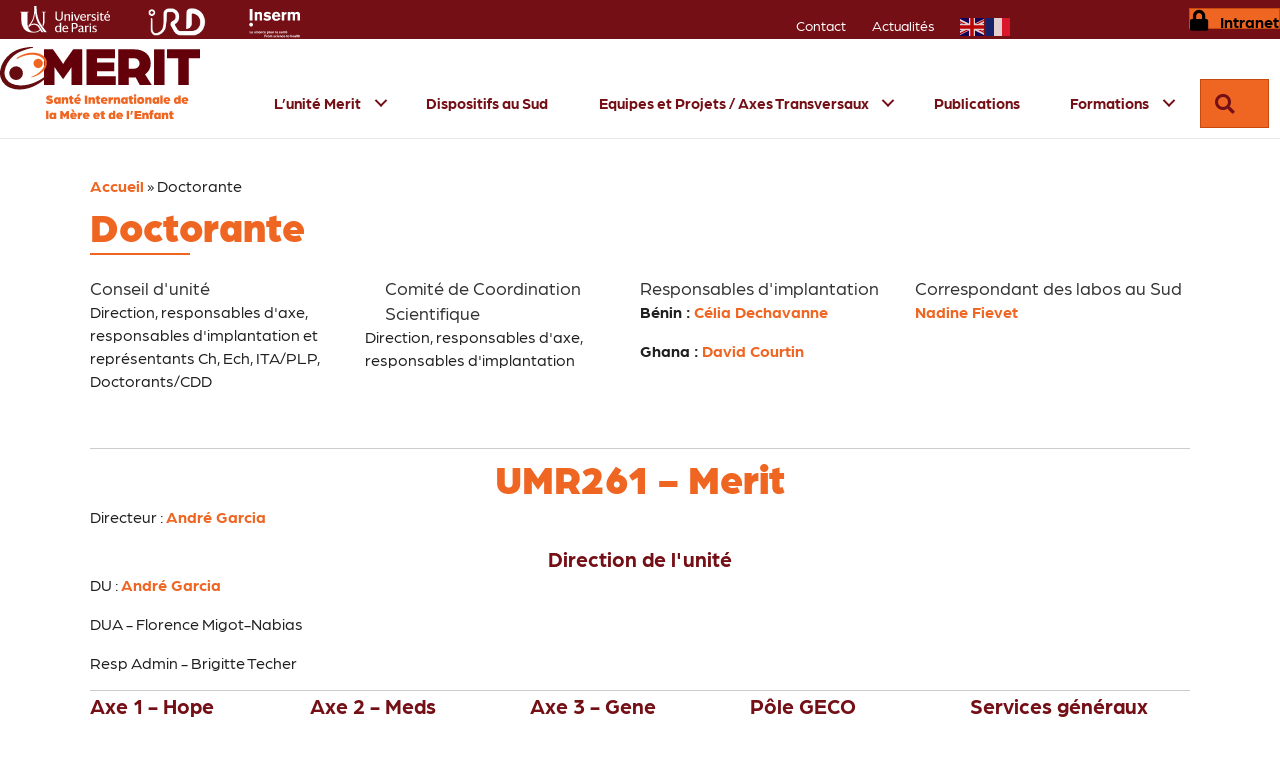

--- FILE ---
content_type: text/html; charset=UTF-8
request_url: https://umr-merit.ird.fr/poste/doctorante/
body_size: 26343
content:
<!DOCTYPE html>
<html lang="fr-FR">
<head>
<meta name="MobileOptimized" content="width" />
<meta name="HandheldFriendly" content="true" />
<meta name="generator" content="Drupal 10 (https://www.drupal.org)" />

<meta charset="UTF-8" />
<meta name='viewport' content='width=device-width, initial-scale=1.0' />
<meta http-equiv='X-UA-Compatible' content='IE=edge' />
<link rel="profile" href="https://gmpg.org/xfn/11" />
<meta name='robots' content='index, follow, max-image-preview:large, max-snippet:-1, max-video-preview:-1' />
<meta name="uri-translation" content="on" /><link rel="alternate" hreflang="fr" href="https://umr-merit.ird.fr/poste/doctorante/" />
<link rel="alternate" hreflang="en" href="https://umr-merit.ird.fr/en/poste/doctorante/" />
<script src="[data-uri]" defer></script><script type="text/javascript" src="https://tarteaucitron.io/load.js?locale=fr&iswordpress=true&domain=umr-merit.ird.fr&uuid=4a4733c59ee0e25870861438f2a24af56e6f30a1" defer data-deferred="1"></script><style>.blanc{color:#ffffff}.bg-blanc{color:#ffffff}.accent1{color:#008996}.bg-accent1{color:#008996}.accent2{color:#84dade}.bg-accent2{color:#84dade}.clair{color:#f8f8f8}.bg-clair{color:#f8f8f8}.moyen{color:#909188}.bg-moyen{color:#909188}.fonce{color:#51534a}.bg-fonce{color:#51534a}</style>
	<!-- This site is optimized with the Yoast SEO plugin v26.8 - https://yoast.com/product/yoast-seo-wordpress/ -->
	<title>Doctorante - UMR Merit 261</title>
	<link rel="canonical" href="https://umr-merit.ird.fr/poste/doctorante/" />
	<meta property="og:locale" content="fr_FR" />
	<meta property="og:type" content="article" />
	<meta property="og:title" content="Doctorante - UMR Merit 261" />
	<meta property="og:url" content="https://umr-merit.ird.fr/poste/doctorante/" />
	<meta property="og:site_name" content="UMR Merit 261" />
	<meta name="twitter:card" content="summary_large_image" />
	<script type="application/ld+json" class="yoast-schema-graph">{"@context":"https://schema.org","@graph":[{"@type":"CollectionPage","@id":"https://umr-merit.ird.fr/poste/doctorante/","url":"https://umr-merit.ird.fr/poste/doctorante/","name":"Doctorante - UMR Merit 261","isPartOf":{"@id":"https://umr-merit.ird.fr/#website"},"primaryImageOfPage":{"@id":"https://umr-merit.ird.fr/poste/doctorante/#primaryimage"},"image":{"@id":"https://umr-merit.ird.fr/poste/doctorante/#primaryimage"},"thumbnailUrl":"https://umr-merit.ird.fr/storage/2022/06/avatar-1.jpg","breadcrumb":{"@id":"https://umr-merit.ird.fr/poste/doctorante/#breadcrumb"},"inLanguage":"fr-FR"},{"@type":"ImageObject","inLanguage":"fr-FR","@id":"https://umr-merit.ird.fr/poste/doctorante/#primaryimage","url":"https://umr-merit.ird.fr/storage/2022/06/avatar-1.jpg","contentUrl":"https://umr-merit.ird.fr/storage/2022/06/avatar-1.jpg","width":115,"height":115,"caption":"avatar"},{"@type":"BreadcrumbList","@id":"https://umr-merit.ird.fr/poste/doctorante/#breadcrumb","itemListElement":[{"@type":"ListItem","position":1,"name":"Accueil","item":"https://umr-merit.ird.fr/"},{"@type":"ListItem","position":2,"name":"Doctorante"}]},{"@type":"WebSite","@id":"https://umr-merit.ird.fr/#website","url":"https://umr-merit.ird.fr/","name":"UMR Merit 261","description":"Mère et enfant en milieu tropical","potentialAction":[{"@type":"SearchAction","target":{"@type":"EntryPoint","urlTemplate":"https://umr-merit.ird.fr/?s={search_term_string}"},"query-input":{"@type":"PropertyValueSpecification","valueRequired":true,"valueName":"search_term_string"}}],"inLanguage":"fr-FR"}]}</script>
	<!-- / Yoast SEO plugin. -->


<link rel='dns-prefetch' href='//fonts.googleapis.com' />
<link href='https://fonts.gstatic.com' crossorigin rel='preconnect' />



<link rel="preload" href="https://umr-merit.ird.fr/core/modules/b8d291bcfa/fonts/fontawesome/5.15.4/webfonts/fa-solid-900.woff2" as="font" type="font/woff2" crossorigin="anonymous">
<link rel="preload" href="https://umr-merit.ird.fr/core/modules/b8d291bcfa/fonts/fontawesome/5.15.4/webfonts/fa-regular-400.woff2" as="font" type="font/woff2" crossorigin="anonymous">
<style id='wp-img-auto-sizes-contain-inline-css'>
img:is([sizes=auto i],[sizes^="auto," i]){contain-intrinsic-size:3000px 1500px}
/*# sourceURL=wp-img-auto-sizes-contain-inline-css */
</style>

<link rel='stylesheet' id='contact-form-7-css' href='https://umr-merit.ird.fr/core/modules/8516d2654f/includes/css/styles.css' media='all' />
<style id='wpgb-head-inline-css'>
.wp-grid-builder:not(.wpgb-template),.wpgb-facet{opacity:0.01}.wpgb-facet fieldset{margin:0;padding:0;border:none;outline:none;box-shadow:none}.wpgb-facet fieldset:last-child{margin-bottom:40px;}.wpgb-facet fieldset legend.wpgb-sr-only{height:1px;width:1px}
/*# sourceURL=wpgb-head-inline-css */
</style>
<link rel='stylesheet' id='font-awesome-5-css' href='https://umr-merit.ird.fr/core/modules/b8d291bcfa/fonts/fontawesome/5.15.4/css/all.min.css' media='all' />
<link rel='stylesheet' id='ultimate-icons-css' href='https://umr-merit.ird.fr/storage/bb-plugin/icons/ultimate-icons/style.css' media='all' />
<link rel='stylesheet' id='font-awesome-css' href='https://umr-merit.ird.fr/core/modules/b8d291bcfa/fonts/fontawesome/5.15.4/css/v4-shims.min.css' media='all' />
<link rel='stylesheet' id='fl-builder-layout-bundle-23d79834134dc1a0689b690abc8d5de3-css' href='https://umr-merit.ird.fr/storage/bb-plugin/cache/23d79834134dc1a0689b690abc8d5de3-layout-bundle.css' media='all' />
<link rel='stylesheet' id='adon_colorscheme_styles-css' href='https://umr-merit.ird.fr/core/modules/34faf5b698/components/color_scheme/assets/css/styles.min.css' media='all' />
<link rel='stylesheet' id='dashicons-css' href='https://umr-merit.ird.fr/lib/css/dashicons.min.css' media='all' />
<link rel='stylesheet' id='acf-global-css' href='https://umr-merit.ird.fr/core/modules/9a7da1ae4d/assets/build/css/acf-global.min.css' media='all' />
<link rel='stylesheet' id='acf-input-css' href='https://umr-merit.ird.fr/core/modules/9a7da1ae4d/assets/build/css/acf-input.min.css' media='all' />
<link rel='stylesheet' id='acf-pro-input-css' href='https://umr-merit.ird.fr/core/modules/9a7da1ae4d/assets/build/css/pro/acf-pro-input.min.css' media='all' />
<link rel='stylesheet' id='select2-css' href='https://umr-merit.ird.fr/core/modules/9a7da1ae4d/assets/inc/select2/4/select2.min.css' media='all' />
<link rel='stylesheet' id='acf-datepicker-css' href='https://umr-merit.ird.fr/core/modules/9a7da1ae4d/assets/inc/datepicker/jquery-ui.min.css' media='all' />
<link rel='stylesheet' id='acf-timepicker-css' href='https://umr-merit.ird.fr/core/modules/9a7da1ae4d/assets/inc/timepicker/jquery-ui-timepicker-addon.min.css' media='all' />
<link rel='stylesheet' id='wp-color-picker-css' href='https://umr-merit.ird.fr/backpath/css/color-picker.min.css' media='all' />
<link rel='stylesheet' id='acf-extended-input-css' href='https://umr-merit.ird.fr/core/modules/3daef4f5d8/assets/css/acfe-input.min.css' media='all' />
<link rel='stylesheet' id='acf-extended-css' href='https://umr-merit.ird.fr/core/modules/3daef4f5d8/assets/css/acfe.min.css' media='all' />
<link rel='stylesheet' id='adon_animate_styles-css' href='https://umr-merit.ird.fr/core/modules/34faf5b698/thirdParty/animate/animate.min.css' media='all' />
<link rel='stylesheet' id='adon_chosen_styles-css' href='https://umr-merit.ird.fr/core/modules/34faf5b698/thirdParty/chosen/chosen.min.css' media='all' />
<link rel='stylesheet' id='adon_noty_styles-css' href='https://umr-merit.ird.fr/core/modules/34faf5b698/thirdParty/noty/noty.min.css' media='all' />
<link rel='stylesheet' id='adon_socicons_styles-css' href='https://umr-merit.ird.fr/core/modules/34faf5b698/assets/css/socicon.css' media='all' />
<link rel='stylesheet' id='front_libs_styles-css' href='https://umr-merit.ird.fr/core/modules/34faf5b698/assets/css/front.css' media='all' />
<link rel='stylesheet' id='adon.plugin.document.library.css-css' href='https://umr-merit.ird.fr/core/modules/dfa57d0d1b/assets/css/styles.css' media='all' />
<link rel='stylesheet' id='adon.plugin.document.font.css-css' href='https://umr-merit.ird.fr/core/modules/dfa57d0d1b/assets/css/doscustom.css' media='all' />
<link rel='stylesheet' id='jquery-magnificpopup-css' href='https://umr-merit.ird.fr/core/modules/b8d291bcfa/css/jquery.magnificpopup.min.css' media='all' />
<link rel='stylesheet' id='bootstrap-4-css' href='https://umr-merit.ird.fr/core/views/bc1ef1f7a5/css/bootstrap-4.min.css' media='all' />
<link rel='stylesheet' id='fl-automator-skin-css' href='https://umr-merit.ird.fr/storage/bb-theme/skin-669a29fba92dc.css' media='all' />
<link rel='stylesheet' id='fl-child-theme-css' href='https://umr-merit.ird.fr/core/views/2f725a7ec1/design.css' media='all' />
<link rel='stylesheet' id='pp-animate-css' href='https://umr-merit.ird.fr/core/modules/840728887f/assets/css/animate.min.css' media='all' />
<link rel='stylesheet' id='dungeon-styler-custom-css-css' href='https://umr-merit.ird.fr/storage/ds-styles/styles.css' media='all' />
<link rel='stylesheet' id='fl-builder-google-fonts-ddcbcc9b9cf09a4823bb0c04322c316d-css' href='//fonts.googleapis.com/css?family=Open+Sans%3A400&#038;display=swap' media='all' />
<script src="https://umr-merit.ird.fr/lib/js/dist/hooks.min.js" id="wp-hooks-js" defer data-deferred="1"></script>
<script src="https://umr-merit.ird.fr/lib/js/dist/i18n.min.js" id="wp-i18n-js" defer data-deferred="1"></script>
<script id="wp-i18n-js-after" src="[data-uri]" defer></script>
<script src="https://umr-merit.ird.fr/lib/js/jquery/jquery.min.js" id="jquery-core-js"></script>
<script src="https://umr-merit.ird.fr/lib/js/jquery/jquery-migrate.min.js" id="jquery-migrate-js" defer data-deferred="1"></script>
<script src="https://umr-merit.ird.fr/lib/js/jquery/ui/core.min.js" id="jquery-ui-core-js" defer data-deferred="1"></script>
<script src="https://umr-merit.ird.fr/lib/js/jquery/ui/mouse.min.js" id="jquery-ui-mouse-js" defer data-deferred="1"></script>
<script src="https://umr-merit.ird.fr/lib/js/jquery/ui/sortable.min.js" id="jquery-ui-sortable-js" defer data-deferred="1"></script>
<script src="https://umr-merit.ird.fr/lib/js/jquery/ui/resizable.min.js" id="jquery-ui-resizable-js" defer data-deferred="1"></script>
<script id="acf-js-extra" src="[data-uri]" defer></script>
<script src="https://umr-merit.ird.fr/core/modules/9a7da1ae4d/assets/build/js/acf.min.js" id="acf-js" defer data-deferred="1"></script>
<script src="https://umr-merit.ird.fr/lib/js/dist/dom-ready.min.js" id="wp-dom-ready-js" defer data-deferred="1"></script>
<script id="wp-a11y-js-translations" src="[data-uri]" defer></script>
<script src="https://umr-merit.ird.fr/lib/js/dist/a11y.min.js" id="wp-a11y-js" defer data-deferred="1"></script>
<script src="https://umr-merit.ird.fr/core/modules/9a7da1ae4d/assets/build/js/acf-input.min.js" id="acf-input-js" defer data-deferred="1"></script>
<script src="https://umr-merit.ird.fr/core/modules/9a7da1ae4d/assets/build/js/pro/acf-pro-input.min.js" id="acf-pro-input-js" defer data-deferred="1"></script>
<script src="https://umr-merit.ird.fr/core/modules/9a7da1ae4d/assets/build/js/pro/acf-pro-ui-options-page.min.js" id="acf-pro-ui-options-page-js" defer data-deferred="1"></script>
<script src="https://umr-merit.ird.fr/core/modules/9a7da1ae4d/assets/inc/select2/4/select2.full.min.js" id="select2-js" defer data-deferred="1"></script>
<script src="https://umr-merit.ird.fr/lib/js/jquery/ui/datepicker.min.js" id="jquery-ui-datepicker-js" defer data-deferred="1"></script>
<script id="jquery-ui-datepicker-js-after" src="[data-uri]" defer></script>
<script src="https://umr-merit.ird.fr/core/modules/9a7da1ae4d/assets/inc/timepicker/jquery-ui-timepicker-addon.min.js" id="acf-timepicker-js" defer data-deferred="1"></script>
<script src="https://umr-merit.ird.fr/lib/js/jquery/ui/draggable.min.js" id="jquery-ui-draggable-js" defer data-deferred="1"></script>
<script src="https://umr-merit.ird.fr/lib/js/jquery/ui/slider.min.js" id="jquery-ui-slider-js" defer data-deferred="1"></script>
<script src="https://umr-merit.ird.fr/lib/js/jquery/jquery.ui.touch-punch.js" id="jquery-touch-punch-js" defer data-deferred="1"></script>
<script src="https://umr-merit.ird.fr/backpath/js/iris.min.js" id="iris-js" defer data-deferred="1"></script>
<script id="wp-color-picker-js-translations" src="[data-uri]" defer></script>
<script src="https://umr-merit.ird.fr/backpath/js/color-picker.min.js" id="wp-color-picker-js" defer data-deferred="1"></script>
<script src="https://umr-merit.ird.fr/core/modules/9a7da1ae4d/assets/inc/color-picker-alpha/wp-color-picker-alpha.js" id="acf-color-picker-alpha-js" defer data-deferred="1"></script>
<script src="https://umr-merit.ird.fr/core/modules/3daef4f5d8/assets/js/acfe.min.js" id="acf-extended-js" defer data-deferred="1"></script>
<script src="https://umr-merit.ird.fr/core/modules/3daef4f5d8/assets/js/acfe-input.min.js" id="acf-extended-input-js" defer data-deferred="1"></script>
<script src="https://umr-merit.ird.fr/core/modules/34faf5b698/thirdParty/chosen/chosen.jquery.min.js" id="adon_chosen_scripts-js"></script>
<script src="https://umr-merit.ird.fr/core/modules/34faf5b698/thirdParty/noty/noty.min.js" id="adon_noty_scripts-js" defer data-deferred="1"></script>
<script src="https://umr-merit.ird.fr/core/modules/34faf5b698/thirdParty/feather/feather.min.js" id="adon_feather_icons_scripts-js" defer data-deferred="1"></script>
<script src="https://umr-merit.ird.fr/core/modules/34faf5b698/assets/js/libs-both.min.js" id="adon_common_libs_scripts-js" defer data-deferred="1"></script>
<script id="adon_libs_scripts-js-extra" src="[data-uri]" defer></script>
<script src="https://umr-merit.ird.fr/core/modules/34faf5b698/assets/js/libs-front.min.js" id="adon_libs_scripts-js" defer data-deferred="1"></script>
		<script src="[data-uri]" defer></script>
		<noscript><style>.wp-grid-builder .wpgb-card.wpgb-card-hidden .wpgb-card-wrapper{opacity:1!important;visibility:visible!important;transform:none!important}.wpgb-facet {opacity:1!important;pointer-events:auto!important}.wpgb-facet *:not(.wpgb-pagination-facet){display:none}</style></noscript><style>.recentcomments a{display:inline !important;padding:0 !important;margin:0 !important;}</style><style>    .wp-grid-builder.document-library .document-wrapper-mobile .document-title {
        border-left: solid 5px #ef6522!important;
    }
    @media (min-width: 690px) {
       .wp-grid-builder.document-library .document-wrapper-desktop .document-title a.fancy-dwl {
            background-color: #ef6522!important;
        }
    }.wp-grid-builder.document-library .document-title span{
    color: #1f1f1f!important;
}
@media (min-width: 690px) {
 .wp-grid-builder.document-library .document-title span {
        color: #1f1f1f!important;
    }
}.wp-grid-builder.document-library .wpgb-card-body .wpgb-block-1 {
    background-color:#ffffff!important;
    }</style><link rel="icon" href="https://umr-merit.ird.fr/storage/2023/07/cropped-favicon-32x32.png" sizes="32x32" />
<link rel="icon" href="https://umr-merit.ird.fr/storage/2023/07/cropped-favicon-192x192.png" sizes="192x192" />
<link rel="apple-touch-icon" href="https://umr-merit.ird.fr/storage/2023/07/cropped-favicon-180x180.png" />
<meta name="msapplication-TileImage" content="https://umr-merit.ird.fr/storage/2023/07/cropped-favicon-270x270.png" />
    <style>
        #query-monitor-main, #wp-admin-bar-query-monitor {display:none!important;}
    </style>
<link rel="stylesheet" href="https://use.typekit.net/pnv3nea.css">

<!-- Matomo -->
<script src="[data-uri]" defer></script>
<!-- End Matomo Code -->
</head>
<body class="archive tax-umr-poste term-doctorante term-261 wp-theme-bb-theme wp-child-theme-bb-theme-child fl-builder-2-10-0-5 fl-themer-1-5-2-1-20251125200437 fl-theme-1-7-16 fl-no-js fl-theme-builder-header fl-theme-builder-header-header fl-theme-builder-footer fl-theme-builder-footer-footer fl-theme-builder-part fl-theme-builder-part-titre-et-fil-dariane-copy fl-theme-builder-archive fl-theme-builder-archive-archive-equipes fl-framework-bootstrap-4 fl-preset-default fl-full-width fl-scroll-to-top fl-search-active adon" itemscope="itemscope" itemtype="https://schema.org/WebPage">
<a aria-label="Aller au contenu" class="fl-screen-reader-text" href="#fl-main-content">Aller au contenu</a><div class="fl-page">
	<header class="fl-builder-content fl-builder-content-19 fl-builder-global-templates-locked" data-post-id="19" data-type="header" data-sticky="0" data-sticky-on="" data-sticky-breakpoint="medium" data-shrink="0" data-overlay="0" data-overlay-bg="transparent" data-shrink-image-height="50px" role="banner" itemscope="itemscope" itemtype="http://schema.org/WPHeader"><div id="top-bar" class="fl-row fl-row-full-width fl-row-bg-none fl-node-4yovpg3w67dt fl-row-default-height fl-row-align-center fl-visible-desktop fl-visible-large bgaccent2" data-node="4yovpg3w67dt">
	<div class="fl-row-content-wrap">
		<div class="uabb-row-separator uabb-top-row-separator" >
</div>
						<div class="fl-row-content fl-row-fixed-width fl-node-content">
		
<div class="fl-col-group fl-node-1y4fga63rw8b fl-col-group-equal-height fl-col-group-align-center fl-col-group-custom-width" data-node="1y4fga63rw8b">
			<div class="fl-col fl-node-bw4v6kfqlzto fl-col-bg-color fl-col-small fl-col-small-custom-width" data-node="bw4v6kfqlzto">
	<div class="fl-col-content fl-node-content"><div class="fl-module fl-module-photo fl-node-1f2mcqvha4l5" data-node="1f2mcqvha4l5">
	<div class="fl-module-content fl-node-content">
		<div role="figure" class="fl-photo fl-photo-align-left" itemscope itemtype="https://schema.org/ImageObject">
	<div class="fl-photo-content fl-photo-img-svg">
				<img decoding="async" class="fl-photo-img wp-image-5338 size-full" src="https://umr-merit.ird.fr/storage/2025/02/3logos.svg" alt="3logos" height="24" width="199" title="3logos"  data-no-lazy="1" itemprop="image" />
					</div>
	</div>
	</div>
</div>
</div>
</div>
			<div class="fl-col fl-node-3sin1zjxogmr fl-col-bg-color fl-col-small" data-node="3sin1zjxogmr">
	<div class="fl-col-content fl-node-content"><div class="fl-module fl-module-menu fl-node-476n5lghfv9p menutopbar" data-node="476n5lghfv9p">
	<div class="fl-module-content fl-node-content">
		<div class="fl-menu fl-menu-responsive-toggle-mobile">
	<button class="fl-menu-mobile-toggle hamburger fl-content-ui-button" aria-haspopup="menu" aria-label="Menu"><span class="fl-menu-icon svg-container"><svg version="1.1" class="hamburger-menu" xmlns="http://www.w3.org/2000/svg" xmlns:xlink="http://www.w3.org/1999/xlink" viewBox="0 0 512 512">
<rect class="fl-hamburger-menu-top" width="512" height="102"/>
<rect class="fl-hamburger-menu-middle" y="205" width="512" height="102"/>
<rect class="fl-hamburger-menu-bottom" y="410" width="512" height="102"/>
</svg>
</span></button>	<div class="fl-clear"></div>
	<nav role="navigation" aria-label="Menu" itemscope="itemscope" itemtype="https://schema.org/SiteNavigationElement"><ul id="menu-top-bar" class="menu fl-menu-horizontal fl-toggle-none"><li id="menu-item-280" class="menu-item menu-item-type-post_type menu-item-object-page"><a role="menuitem" href="https://umr-merit.ird.fr/contact/">Contact</a></li><li id="menu-item-281" class="menu-item menu-item-type-post_type menu-item-object-page current_page_parent"><a role="menuitem" href="https://umr-merit.ird.fr/toutes-les-actualites/">Actualités</a></li></ul></nav></div>
	</div>
</div>
</div>
</div>
			<div class="fl-col fl-node-prhowcfmixl3 fl-col-bg-color fl-col-small" data-node="prhowcfmixl3">
	<div class="fl-col-content fl-node-content"><div class="fl-module fl-module-html fl-node-eqn379r0wtgl" data-node="eqn379r0wtgl">
	<div class="fl-module-content fl-node-content">
		<div class="fl-html">
	<div class="gtranslate_wrapper" id="gt-wrapper-72599582"></div></div>
	</div>
</div>
</div>
</div>
			<div class="fl-col fl-node-hqtfg9j3xsld fl-col-bg-color fl-col-small" data-node="hqtfg9j3xsld">
	<div class="fl-col-content fl-node-content"><div class="fl-module fl-module-button fl-node-8xstof3e4glu notranslate" data-node="8xstof3e4glu">
	<div class="fl-module-content fl-node-content">
		<div class="fl-button-wrap fl-button-width-auto fl-button-right fl-button-has-icon">
			<a href="https://sso.ird.fr/cas/login?service=https://umr-merit.ird.fr/"  target="_self"  class="fl-button" >
					<i class="fl-button-icon fl-button-icon-before fas fa-lock" aria-hidden="true"></i>
						<span class="fl-button-text">Intranet</span>
					</a>
</div>
	</div>
</div>
</div>
</div>
	</div>
		</div>
	</div>
</div>
<div id="header" class="fl-row fl-row-full-width fl-row-bg-none fl-node-5faf868dd4e01 fl-row-default-height fl-row-align-center fl-visible-desktop fl-visible-large" data-node="5faf868dd4e01">
	<div class="fl-row-content-wrap">
		<div class="uabb-row-separator uabb-top-row-separator" >
</div>
						<div class="fl-row-content fl-row-fixed-width fl-node-content">
		
<div class="fl-col-group fl-node-5faf868dd4e05 fl-col-group-equal-height fl-col-group-align-center fl-col-group-custom-width" data-node="5faf868dd4e05">
			<div class="fl-col fl-node-5faf868dd4e06 fl-col-bg-color fl-col-small fl-col-small-custom-width" data-node="5faf868dd4e06">
	<div class="fl-col-content fl-node-content"><div id="logo" class="fl-module fl-module-photo fl-node-xvme0rojwp2h" data-node="xvme0rojwp2h">
	<div class="fl-module-content fl-node-content">
		<div role="figure" class="fl-photo fl-photo-align-left" itemscope itemtype="https://schema.org/ImageObject">
	<div class="fl-photo-content fl-photo-img-svg">
				<a href="https://umr-merit.ird.fr/" target="_self" itemprop="url">
				<img decoding="async" class="fl-photo-img wp-image-2216 size-full" src="https://umr-merit.ird.fr/storage/2022/09/LogoMerit.svg" alt="LogoMerit" title="LogoMerit"  data-no-lazy="1" itemprop="image" />
				</a>
					</div>
	</div>
	</div>
</div>
</div>
</div>
			<div class="fl-col fl-node-5faf868dd4e07 fl-col-bg-color fl-col-small-custom-width" data-node="5faf868dd4e07">
	<div class="fl-col-content fl-node-content"><div id="menu" class="fl-module fl-module-menu fl-node-5faf868dd4e09" data-node="5faf868dd4e09">
	<div class="fl-module-content fl-node-content">
		<div class="fl-menu fl-menu-responsive-toggle-mobile fl-menu-search-enabled">
	<button class="fl-menu-mobile-toggle hamburger fl-content-ui-button" aria-haspopup="menu" aria-label="Menu"><span class="fl-menu-icon svg-container"><svg version="1.1" class="hamburger-menu" xmlns="http://www.w3.org/2000/svg" xmlns:xlink="http://www.w3.org/1999/xlink" viewBox="0 0 512 512">
<rect class="fl-hamburger-menu-top" width="512" height="102"/>
<rect class="fl-hamburger-menu-middle" y="205" width="512" height="102"/>
<rect class="fl-hamburger-menu-bottom" y="410" width="512" height="102"/>
</svg>
</span></button>	<div class="fl-clear"></div>
	<nav role="navigation" aria-label="Menu" itemscope="itemscope" itemtype="https://schema.org/SiteNavigationElement"><ul id="menu-principal" class="menu fl-menu-horizontal fl-toggle-arrows"><li id="menu-item-311" class="menu-item menu-item-type-post_type menu-item-object-page menu-item-has-children fl-has-submenu"><div class="fl-has-submenu-container"><a role="menuitem" href="https://umr-merit.ird.fr/lunite-merit/">L’unité Merit</a><span role="button" tabindex="0" role="menuitem" aria-label="L’unité Merit submenu toggle" aria-haspopup="menu" aria-expanded="false" aria-controls="sub-menu-311" class="fl-menu-toggle fl-content-ui-button"></span></div><ul id="sub-menu-311" class="sub-menu" role="menu">	<li id="menu-item-2919" class="menu-item menu-item-type-post_type menu-item-object-page"><a role="menuitem" href="https://umr-merit.ird.fr/lunite-merit/">L’unité Merit</a></li>	<li id="menu-item-2918" class="menu-item menu-item-type-post_type menu-item-object-page"><a role="menuitem" href="https://umr-merit.ird.fr/lunite-merit/structuration/">Structuration</a></li>	<li id="menu-item-4754" class="menu-item menu-item-type-post_type menu-item-object-page"><a role="menuitem" href="https://umr-merit.ird.fr/lunite-merit/notre-demarche-qualite/">Notre démarche qualité</a></li>	<li id="menu-item-5168" class="menu-item menu-item-type-post_type menu-item-object-page"><a role="menuitem" href="https://umr-merit.ird.fr/lunite-merit/seminaires/">Séminaires</a></li></ul></li><li id="menu-item-310" class="menu-item menu-item-type-post_type menu-item-object-page"><a role="menuitem" href="https://umr-merit.ird.fr/dispositifs-au-sud/">Dispositifs au Sud</a></li><li id="menu-item-3861" class="menu-item menu-item-type-post_type menu-item-object-page menu-item-has-children fl-has-submenu"><div class="fl-has-submenu-container"><a role="menuitem" href="https://umr-merit.ird.fr/axes-et-projets/">Equipes et Projets / Axes Transversaux</a><span role="button" tabindex="0" role="menuitem" aria-label="Equipes et Projets / Axes Transversaux submenu toggle" aria-haspopup="menu" aria-expanded="false" aria-controls="sub-menu-3861" class="fl-menu-toggle fl-content-ui-button"></span></div><ul id="sub-menu-3861" class="sub-menu" role="menu">	<li id="menu-item-5314" class="menu-item menu-item-type-post_type menu-item-object-page"><a role="menuitem" href="https://umr-merit.ird.fr/axes-et-projets/ithe/">ITHE • Innovation Thérapeutique</a></li>	<li id="menu-item-5313" class="menu-item menu-item-type-post_type menu-item-object-page"><a role="menuitem" href="https://umr-merit.ird.fr/axes-et-projets/hera/">HERA • Santé environnementale</a></li>	<li id="menu-item-5315" class="menu-item menu-item-type-post_type menu-item-object-page"><a role="menuitem" href="https://umr-merit.ird.fr/axes-et-projets/admi/">Axe transversal ADMI</a></li>	<li id="menu-item-5312" class="menu-item menu-item-type-post_type menu-item-object-page"><a role="menuitem" href="https://umr-merit.ird.fr/axes-et-projets/labo/">Axe transversal LABO</a></li></ul></li><li id="menu-item-308" class="menu-item menu-item-type-post_type menu-item-object-page"><a role="menuitem" href="https://umr-merit.ird.fr/publications/">Publications</a></li><li id="menu-item-307" class="menu-item menu-item-type-post_type menu-item-object-page menu-item-has-children fl-has-submenu"><div class="fl-has-submenu-container"><a role="menuitem" href="https://umr-merit.ird.fr/formations/">Formations</a><span role="button" tabindex="0" role="menuitem" aria-label="Formations submenu toggle" aria-haspopup="menu" aria-expanded="false" aria-controls="sub-menu-307" class="fl-menu-toggle fl-content-ui-button"></span></div><ul id="sub-menu-307" class="sub-menu" role="menu">	<li id="menu-item-3863" class="menu-item menu-item-type-post_type menu-item-object-page"><a role="menuitem" href="https://umr-merit.ird.fr/formations/enseignements/">Enseignements</a></li>	<li id="menu-item-3862" class="menu-item menu-item-type-post_type menu-item-object-page"><a role="menuitem" href="https://umr-merit.ird.fr/formations/encadrements/">Encadrements</a></li></ul></li><li class='menu-item fl-menu-search-item'><div class="fl-search-form fl-search-form-button fl-search-button-reveal fl-search-button-center fl-search-form-width-full"
	>
	<div class="fl-search-form-wrap">
		<div class="fl-search-form-fields">
			<div class="fl-search-form-input-wrap">
				<form role="search" aria-label="Search form" method="get" action="https://umr-merit.ird.fr/">
	<div class="fl-form-field">
		<input type="search" aria-label="Search input" class="fl-search-text" placeholder="Rechercher..." value="" name="s" />

			</div>
	</form>
			</div>
			<div  class="fl-button-wrap fl-button-width-auto fl-button-center fl-button-has-icon">
			<a role="button" tabindex="0"     class="fl-button" >
					<i class="fl-button-icon fl-button-icon-before fas fa-search" aria-hidden="true"></i>
						<span class="fl-button-text"><span class="sr-only">Rechercher</span></span>
					</a role=&quot;button&quot; tabindex=&quot;0&quot;>
	</div>
		</div>
	</div>
</div>
</li></ul></nav></div>
	</div>
</div>
</div>
</div>
	</div>
		</div>
	</div>
</div>
<div class="fl-row fl-row-fixed-width fl-row-bg-none fl-node-h5s870navly1 fl-row-default-height fl-row-align-center fl-visible-medium fl-visible-mobile" data-node="h5s870navly1">
	<div class="fl-row-content-wrap">
		<div class="uabb-row-separator uabb-top-row-separator" >
</div>
						<div class="fl-row-content fl-row-fixed-width fl-node-content">
		
<div class="fl-col-group fl-node-hk7cg6sf9ajy fl-col-group-equal-height fl-col-group-align-center fl-col-group-custom-width" data-node="hk7cg6sf9ajy">
			<div class="fl-col fl-node-eg4k3a2b0nsh fl-col-bg-color fl-col-small fl-col-small-custom-width" data-node="eg4k3a2b0nsh">
	<div class="fl-col-content fl-node-content"><div id="logo" class="fl-module fl-module-photo fl-node-5faf86b7c4948" data-node="5faf86b7c4948">
	<div class="fl-module-content fl-node-content">
		<div role="figure" class="fl-photo fl-photo-align-left" itemscope itemtype="https://schema.org/ImageObject">
	<div class="fl-photo-content fl-photo-img-svg">
				<a href="https://umr-merit.ird.fr/" target="_self" itemprop="url">
				<img decoding="async" class="fl-photo-img wp-image-2216 size-full" src="https://umr-merit.ird.fr/storage/2022/09/LogoMerit.svg" alt="LogoMerit" title="LogoMerit"  data-no-lazy="1" itemprop="image" />
				</a>
					</div>
	</div>
	</div>
</div>
</div>
</div>
			<div class="fl-col fl-node-rosqd9i3gb4e fl-col-bg-color fl-col-small fl-col-small-custom-width" data-node="rosqd9i3gb4e">
	<div class="fl-col-content fl-node-content"><div class="fl-module fl-module-pp-offcanvas-content fl-node-nxjetlh2d0pc" data-node="nxjetlh2d0pc">
	<div class="fl-module-content fl-node-content">
		<div class="pp-offcanvas-content-wrap">
	<div id="offcanvas-nxjetlh2d0pc" class="pp-offcanvas-content pp-offcanvas-content-nxjetlh2d0pc pp-offcanvas-content-right pp-offcanvas-slide" data-id="nxjetlh2d0pc" aria-label="Menu" aria-modal="true" role="dialog">
					<div class="pp-offcanvas-header">
				<div class="pp-offcanvas-close" role="button" aria-label="Close Off Canvas Panel" tabindex="0">
					<span class="fa fa-times" aria-hidden="true"></span>
				</div>
			</div>
				<div class="pp-offcanvas-body">
			<div class="pp-offcanvas-content-inner">
				<link rel='stylesheet' id='fl-builder-layout-253-css' href='https://umr-merit.ird.fr/storage/bb-plugin/cache/253-layout-partial.css' media='all' />
<div class="fl-builder-content fl-builder-content-253 fl-builder-template fl-builder-layout-template fl-builder-global-templates-locked" data-post-id="253"><div class="fl-row fl-row-fixed-width fl-row-bg-none fl-node-anprjklimf2y fl-row-default-height fl-row-align-center" data-node="anprjklimf2y">
	<div class="fl-row-content-wrap">
		<div class="uabb-row-separator uabb-top-row-separator" >
</div>
						<div class="fl-row-content fl-row-fixed-width fl-node-content">
		
<div class="fl-col-group fl-node-5ehrgxukwp7d" data-node="5ehrgxukwp7d">
			<div class="fl-col fl-node-63gv9fdh1urc fl-col-bg-color" data-node="63gv9fdh1urc">
	<div class="fl-col-content fl-node-content"><div class="fl-module fl-module-heading fl-node-d6l1ma3fezkp" data-node="d6l1ma3fezkp">
	<div class="fl-module-content fl-node-content">
		<h2 class="fl-heading">
		<span class="fl-heading-text">Menu</span>
	</h2>
	</div>
</div>
<div class="fl-module fl-module-menu fl-node-gjbdcln1vke3" data-node="gjbdcln1vke3">
	<div class="fl-module-content fl-node-content">
		<div class="fl-menu fl-menu-accordion-collapse">
		<div class="fl-clear"></div>
	<nav role="navigation" aria-label="Menu" itemscope="itemscope" itemtype="https://schema.org/SiteNavigationElement"><ul id="menu-principal-1" class="menu fl-menu-accordion fl-toggle-arrows"><li id="menu-item-311" class="menu-item menu-item-type-post_type menu-item-object-page menu-item-has-children fl-has-submenu"><div class="fl-has-submenu-container"><a role="menuitem" href="https://umr-merit.ird.fr/lunite-merit/">L’unité Merit</a><span role="button" tabindex="0" role="menuitem" aria-label="L’unité Merit submenu toggle" aria-haspopup="menu" aria-expanded="false" aria-controls="sub-menu-311" class="fl-menu-toggle fl-content-ui-button"></span></div><ul id="sub-menu-311" class="sub-menu" role="menu">	<li id="menu-item-2919" class="menu-item menu-item-type-post_type menu-item-object-page"><a role="menuitem" href="https://umr-merit.ird.fr/lunite-merit/">L’unité Merit</a></li>	<li id="menu-item-2918" class="menu-item menu-item-type-post_type menu-item-object-page"><a role="menuitem" href="https://umr-merit.ird.fr/lunite-merit/structuration/">Structuration</a></li>	<li id="menu-item-4754" class="menu-item menu-item-type-post_type menu-item-object-page"><a role="menuitem" href="https://umr-merit.ird.fr/lunite-merit/notre-demarche-qualite/">Notre démarche qualité</a></li>	<li id="menu-item-5168" class="menu-item menu-item-type-post_type menu-item-object-page"><a role="menuitem" href="https://umr-merit.ird.fr/lunite-merit/seminaires/">Séminaires</a></li></ul></li><li id="menu-item-310" class="menu-item menu-item-type-post_type menu-item-object-page"><a role="menuitem" href="https://umr-merit.ird.fr/dispositifs-au-sud/">Dispositifs au Sud</a></li><li id="menu-item-3861" class="menu-item menu-item-type-post_type menu-item-object-page menu-item-has-children fl-has-submenu"><div class="fl-has-submenu-container"><a role="menuitem" href="https://umr-merit.ird.fr/axes-et-projets/">Equipes et Projets / Axes Transversaux</a><span role="button" tabindex="0" role="menuitem" aria-label="Equipes et Projets / Axes Transversaux submenu toggle" aria-haspopup="menu" aria-expanded="false" aria-controls="sub-menu-3861" class="fl-menu-toggle fl-content-ui-button"></span></div><ul id="sub-menu-3861" class="sub-menu" role="menu">	<li id="menu-item-5314" class="menu-item menu-item-type-post_type menu-item-object-page"><a role="menuitem" href="https://umr-merit.ird.fr/axes-et-projets/ithe/">ITHE • Innovation Thérapeutique</a></li>	<li id="menu-item-5313" class="menu-item menu-item-type-post_type menu-item-object-page"><a role="menuitem" href="https://umr-merit.ird.fr/axes-et-projets/hera/">HERA • Santé environnementale</a></li>	<li id="menu-item-5315" class="menu-item menu-item-type-post_type menu-item-object-page"><a role="menuitem" href="https://umr-merit.ird.fr/axes-et-projets/admi/">Axe transversal ADMI</a></li>	<li id="menu-item-5312" class="menu-item menu-item-type-post_type menu-item-object-page"><a role="menuitem" href="https://umr-merit.ird.fr/axes-et-projets/labo/">Axe transversal LABO</a></li></ul></li><li id="menu-item-308" class="menu-item menu-item-type-post_type menu-item-object-page"><a role="menuitem" href="https://umr-merit.ird.fr/publications/">Publications</a></li><li id="menu-item-307" class="menu-item menu-item-type-post_type menu-item-object-page menu-item-has-children fl-has-submenu"><div class="fl-has-submenu-container"><a role="menuitem" href="https://umr-merit.ird.fr/formations/">Formations</a><span role="button" tabindex="0" role="menuitem" aria-label="Formations submenu toggle" aria-haspopup="menu" aria-expanded="false" aria-controls="sub-menu-307" class="fl-menu-toggle fl-content-ui-button"></span></div><ul id="sub-menu-307" class="sub-menu" role="menu">	<li id="menu-item-3863" class="menu-item menu-item-type-post_type menu-item-object-page"><a role="menuitem" href="https://umr-merit.ird.fr/formations/enseignements/">Enseignements</a></li>	<li id="menu-item-3862" class="menu-item menu-item-type-post_type menu-item-object-page"><a role="menuitem" href="https://umr-merit.ird.fr/formations/encadrements/">Encadrements</a></li></ul></li></ul></nav></div>
	</div>
</div>
<div class="fl-module fl-module-separator fl-node-9urwf3aygqe8" data-node="9urwf3aygqe8">
	<div class="fl-module-content fl-node-content">
		<div class="fl-separator"></div>
	</div>
</div>
<div class="fl-module fl-module-menu fl-node-r213o5myifvb" data-node="r213o5myifvb">
	<div class="fl-module-content fl-node-content">
		<div class="fl-menu fl-menu-accordion-collapse">
		<div class="fl-clear"></div>
	<nav role="navigation" aria-label="Menu" itemscope="itemscope" itemtype="https://schema.org/SiteNavigationElement"><ul id="menu-top-bar-1" class="menu fl-menu-accordion fl-toggle-arrows"><li id="menu-item-280" class="menu-item menu-item-type-post_type menu-item-object-page"><a role="menuitem" href="https://umr-merit.ird.fr/contact/">Contact</a></li><li id="menu-item-281" class="menu-item menu-item-type-post_type menu-item-object-page current_page_parent"><a role="menuitem" href="https://umr-merit.ird.fr/toutes-les-actualites/">Actualités</a></li></ul></nav></div>
	</div>
</div>
<div class="fl-module fl-module-separator fl-node-d8y9qcifa6m2" data-node="d8y9qcifa6m2">
	<div class="fl-module-content fl-node-content">
		<div class="fl-separator"></div>
	</div>
</div>
</div>
</div>
	</div>
		</div>
	</div>
</div>
</div><div class="uabb-js-breakpoint" style="display: none;"></div>			</div>
		</div>
	</div>

	<div class="pp-offcanvas-toggle-wrap">
					<a href="javascript:void(0)" class="pp-offcanvas-toggle pp-offcanvas-toggle-hamburger pp-hamburger--boring pp-hamburger-after" aria-controls="offcanvas-nxjetlh2d0pc" role="button">
				<span class="pp-hamburger-box">
					<span class="pp-hamburger-inner"></span>
				</span>
								<span class="pp-hamburger-label pp-toggle-label">
					Menu				</span>
							</a>
			</div>
</div>
	</div>
</div>
</div>
</div>
			<div class="fl-col fl-node-wx3jnzdbyvh2 fl-col-bg-color fl-col-small fl-col-small-custom-width" data-node="wx3jnzdbyvh2">
	<div class="fl-col-content fl-node-content"><div class="fl-module fl-module-button fl-node-lcsnbugwo3zm notranslate" data-node="lcsnbugwo3zm">
	<div class="fl-module-content fl-node-content">
		<div class="fl-button-wrap fl-button-width-auto fl-button-right fl-button-has-icon">
			<a href="https://umr-merit.ird.fr/intranetmerit/"  target="_self"  class="fl-button" >
					<i class="fl-button-icon fl-button-icon-before fas fa-lock" aria-hidden="true"></i>
						<span class="fl-button-text">Intranet</span>
					</a>
</div>
	</div>
</div>
</div>
</div>
	</div>
		</div>
	</div>
</div>
</header><div class="uabb-js-breakpoint" style="display: none;"></div><div class="fl-builder-content fl-builder-content-2012 fl-builder-global-templates-locked" data-post-id="2012" data-type="part"><div class="fl-row fl-row-fixed-width fl-row-bg-none fl-node-0wmjrdk4qbi7 fl-row-default-height fl-row-align-center" data-node="0wmjrdk4qbi7">
	<div class="fl-row-content-wrap">
		<div class="uabb-row-separator uabb-top-row-separator" >
</div>
						<div class="fl-row-content fl-row-fixed-width fl-node-content">
		
<div class="fl-col-group fl-node-46cqutpk8s7w" data-node="46cqutpk8s7w">
			<div class="fl-col fl-node-1598krptcdnz fl-col-bg-color" data-node="1598krptcdnz">
	<div class="fl-col-content fl-node-content"><div class="fl-module fl-module-separator fl-node-5gzd9jb2mea8" data-node="5gzd9jb2mea8">
	<div class="fl-module-content fl-node-content">
		<div class="fl-separator"></div>
	</div>
</div>
</div>
</div>
	</div>
		</div>
	</div>
</div>
<div class="fl-row fl-row-fixed-width fl-row-bg-none fl-node-1an3s5xh6jwb fl-row-default-height fl-row-align-center" data-node="1an3s5xh6jwb">
	<div class="fl-row-content-wrap">
		<div class="uabb-row-separator uabb-top-row-separator" >
</div>
						<div class="fl-row-content fl-row-fixed-width fl-node-content">
		
<div class="fl-col-group fl-node-ubm81tj5ewol fl-col-group-equal-height fl-col-group-align-center" data-node="ubm81tj5ewol">
			<div class="fl-col fl-node-5sr68egmzcd1 fl-col-bg-color" data-node="5sr68egmzcd1">
	<div class="fl-col-content fl-node-content"><div class="fl-module fl-module-html fl-node-hv8yqd0ksrm3" data-node="hv8yqd0ksrm3">
	<div class="fl-module-content fl-node-content">
		<div class="fl-html">
	<span><span><a href="https://umr-merit.ird.fr/">Accueil</a></span> » <span class="breadcrumb_last" aria-current="page">Doctorante</span></span></div>
	</div>
</div>
</div>
</div>
	</div>

<div class="fl-col-group fl-node-6zugetvpjnhy" data-node="6zugetvpjnhy">
			<div class="fl-col fl-node-3zr8k2lt7bsp fl-col-bg-color" data-node="3zr8k2lt7bsp">
	<div class="fl-col-content fl-node-content"><div class="fl-module fl-module-heading fl-node-x52ipgchyjqt" data-node="x52ipgchyjqt">
	<div class="fl-module-content fl-node-content">
		<h1 class="fl-heading">
		<span class="fl-heading-text">Doctorante</span>
	</h1>
	</div>
</div>
<div class="fl-module fl-module-separator fl-node-nxep01o7vts4" data-node="nxep01o7vts4">
	<div class="fl-module-content fl-node-content">
		<div class="fl-separator"></div>
	</div>
</div>
</div>
</div>
	</div>
		</div>
	</div>
</div>
</div><div class="uabb-js-breakpoint" style="display: none;"></div>	<div id="fl-main-content" class="fl-page-content" itemprop="mainContentOfPage" role="main">

		<div class="fl-builder-content fl-builder-content-2038 fl-builder-global-templates-locked" data-post-id="2038"><div class="fl-row fl-row-fixed-width fl-row-bg-none fl-node-dulge0z4x8jo fl-row-default-height fl-row-align-center" data-node="dulge0z4x8jo">
	<div class="fl-row-content-wrap">
		<div class="uabb-row-separator uabb-top-row-separator" >
</div>
						<div class="fl-row-content fl-row-fixed-width fl-node-content">
		
<div class="fl-col-group fl-node-2vsqitpwrgc3" data-node="2vsqitpwrgc3">
			<div class="fl-col fl-node-cpl3vwnr9m5o fl-col-bg-color fl-col-small" data-node="cpl3vwnr9m5o">
	<div class="fl-col-content fl-node-content"><div class="fl-module fl-module-heading fl-node-myikzeb37g6c" data-node="myikzeb37g6c">
	<div class="fl-module-content fl-node-content">
		<h4 class="fl-heading">
		<span class="fl-heading-text">Conseil d'unité</span>
	</h4>
	</div>
</div>
<div class="fl-module fl-module-rich-text fl-node-cpifvtkns203" data-node="cpifvtkns203">
	<div class="fl-module-content fl-node-content">
		<div class="fl-rich-text">
	<p>Direction, responsables d'axe, responsables d'implantation et représentants Ch, Ech, ITA/PLP, Doctorants/CDD</p>
</div>
	</div>
</div>
</div>
</div>
			<div class="fl-col fl-node-5hodzvbixj27 fl-col-bg-color fl-col-small" data-node="5hodzvbixj27">
	<div class="fl-col-content fl-node-content"><div class="fl-module fl-module-heading fl-node-eqsp10ncv6fd" data-node="eqsp10ncv6fd">
	<div class="fl-module-content fl-node-content">
		<h4 class="fl-heading">
		<span class="fl-heading-text">Comité de Coordination Scientifique</span>
	</h4>
	</div>
</div>
<div class="fl-module fl-module-rich-text fl-node-o9sgftewnh0c" data-node="o9sgftewnh0c">
	<div class="fl-module-content fl-node-content">
		<div class="fl-rich-text">
	<p>Direction, responsables d'axe, responsables d'implantation</p>
</div>
	</div>
</div>
</div>
</div>
			<div class="fl-col fl-node-wtfal5sqr309 fl-col-bg-color fl-col-small" data-node="wtfal5sqr309">
	<div class="fl-col-content fl-node-content"><div class="fl-module fl-module-heading fl-node-ptcshqn2dak7" data-node="ptcshqn2dak7">
	<div class="fl-module-content fl-node-content">
		<h4 class="fl-heading">
		<span class="fl-heading-text">Responsables d'implantation</span>
	</h4>
	</div>
</div>
<div class="fl-module fl-module-rich-text fl-node-uimvxz4tnqod" data-node="uimvxz4tnqod">
	<div class="fl-module-content fl-node-content">
		<div class="fl-rich-text">
	<p><strong>Bénin :</strong> <a href="https://umr-merit.ird.fr/equipe/brouillon-auto-39/">Célia Dechavanne</a></p>
<p><strong>Ghana :</strong> <a href="https://umr-merit.ird.fr/equipe/brouillon-auto-35/">David Courtin</a></p>
</div>
	</div>
</div>
</div>
</div>
			<div class="fl-col fl-node-6uha9gqifjwy fl-col-bg-color fl-col-small" data-node="6uha9gqifjwy">
	<div class="fl-col-content fl-node-content"><div class="fl-module fl-module-heading fl-node-k3swz1rpjh2e" data-node="k3swz1rpjh2e">
	<div class="fl-module-content fl-node-content">
		<h4 class="fl-heading">
		<span class="fl-heading-text">Correspondant des labos au Sud</span>
	</h4>
	</div>
</div>
<div class="fl-module fl-module-rich-text fl-node-t1c8dzb74wnf" data-node="t1c8dzb74wnf">
	<div class="fl-module-content fl-node-content">
		<div class="fl-rich-text">
	<p><a href="https://umr-merit.ird.fr/equipe/brouillon-auto-7/">Nadine Fievet</a></p>
</div>
	</div>
</div>
</div>
</div>
	</div>
		</div>
	</div>
</div>
<div class="fl-row fl-row-fixed-width fl-row-bg-none fl-node-4b3zq0jcm759 fl-row-default-height fl-row-align-center" data-node="4b3zq0jcm759">
	<div class="fl-row-content-wrap">
		<div class="uabb-row-separator uabb-top-row-separator" >
</div>
						<div class="fl-row-content fl-row-fixed-width fl-node-content">
		
<div class="fl-col-group fl-node-d1ep8chiw6o9" data-node="d1ep8chiw6o9">
			<div class="fl-col fl-node-l56fmdzt8rjy fl-col-bg-color" data-node="l56fmdzt8rjy">
	<div class="fl-col-content fl-node-content"><div class="fl-module fl-module-separator fl-node-0kjnahx7w9fm" data-node="0kjnahx7w9fm">
	<div class="fl-module-content fl-node-content">
		<div class="fl-separator"></div>
	</div>
</div>
<div class="fl-module fl-module-heading fl-node-i4bdhlzqkrow" data-node="i4bdhlzqkrow">
	<div class="fl-module-content fl-node-content">
		<h1 class="fl-heading">
		<span class="fl-heading-text">UMR261 - Merit</span>
	</h1>
	</div>
</div>
<div class="fl-module fl-module-rich-text fl-node-iqj9301kughe" data-node="iqj9301kughe">
	<div class="fl-module-content fl-node-content">
		<div class="fl-rich-text">
	<p>Directeur : <a href="https://umr-merit.ird.fr/equipe/brouillon-auto-41/">André Garcia</a></p>
</div>
	</div>
</div>
<div class="fl-module fl-module-heading fl-node-jtbmd2gl7qa6" data-node="jtbmd2gl7qa6">
	<div class="fl-module-content fl-node-content">
		<h3 class="fl-heading">
		<span class="fl-heading-text">Direction de l'unité</span>
	</h3>
	</div>
</div>
<div class="fl-module fl-module-rich-text fl-node-s1dqu9vz05ct" data-node="s1dqu9vz05ct">
	<div class="fl-module-content fl-node-content">
		<div class="fl-rich-text">
	<p>DU : <a href="https://umr-merit.ird.fr/equipe/brouillon-auto-41/">André Garcia</a></p>
<p>DUA - Florence Migot-Nabias</p>
<p>Resp Admin - Brigitte Techer</p>
</div>
	</div>
</div>
</div>
</div>
	</div>

<div class="fl-col-group fl-node-fgmtue3y6kbh" data-node="fgmtue3y6kbh">
			<div class="fl-col fl-node-igum9ntqys3a fl-col-bg-color fl-col-small" data-node="igum9ntqys3a">
	<div class="fl-col-content fl-node-content"><div class="fl-module fl-module-separator fl-node-n01blefsyg4x" data-node="n01blefsyg4x">
	<div class="fl-module-content fl-node-content">
		<div class="fl-separator"></div>
	</div>
</div>
<div class="fl-module fl-module-heading fl-node-wg9cerpduil0" data-node="wg9cerpduil0">
	<div class="fl-module-content fl-node-content">
		<h3 class="fl-heading">
		<span class="fl-heading-text">Axe 1 - Hope</span>
	</h3>
	</div>
</div>
<div class="fl-module fl-module-rich-text fl-node-nk1betso5av6" data-node="nk1betso5av6">
	<div class="fl-module-content fl-node-content">
		<div class="fl-rich-text">
	<p>Interactions hôte-pathogène</p>
</div>
	</div>
</div>
<div class="fl-module fl-module-rich-text fl-node-70su8qmhbdnf" data-node="70su8qmhbdnf">
	<div class="fl-module-content fl-node-content">
		<div class="fl-rich-text">
	<p>Gilles Cottrell (resp.) - CRCN<br />
Gwladys Bertin (resp.) - IR2</p>
<p>Nicolas Argy - MCUPH<br />
<span style="font-family: system-ui, -apple-system, BlinkMacSystemFont, 'Segoe UI', Roboto, Oxygen, Ubuntu, Cantarell, 'Open Sans', 'Helvetica Neue', sans-serif;">Nadine Fievet - CRCN<br />
</span>Isabelle Gaugué - IECN<br />
Sayeh Guemouri - IR1<br />
Adrian Luty - DR1 (MEDS )<br />
Nicaise Ndam - DR2<br />
Rachida Tahar - CRHC (MEDS )</p>
<p><strong>Personnel associé</strong></p>
<p>Florence Bodeau-Livinec - EHESP</p>
<p><strong>Doctorants, CDD </strong></p>
<p>Samuel Blankson , Thésard<br />
Sébastien Dechavanne , Thésard<br />
Jérémy Fraering, Thésard<br />
Emilie Guillochon, thésarde<br />
Ludivine Houze, apprentie<br />
Francesco Leonardi, IE</p>
<p>&nbsp;</p>
<p>&nbsp;</p>
<p>&nbsp;</p>
</div>
	</div>
</div>
</div>
</div>
			<div class="fl-col fl-node-6h2gdt8iqm51 fl-col-bg-color fl-col-small" data-node="6h2gdt8iqm51">
	<div class="fl-col-content fl-node-content"><div class="fl-module fl-module-separator fl-node-qgiyxezw2tar" data-node="qgiyxezw2tar">
	<div class="fl-module-content fl-node-content">
		<div class="fl-separator"></div>
	</div>
</div>
<div class="fl-module fl-module-heading fl-node-qzrepx02h1nk" data-node="qzrepx02h1nk">
	<div class="fl-module-content fl-node-content">
		<h3 class="fl-heading">
		<span class="fl-heading-text">Axe 2 - Meds</span>
	</h3>
	</div>
</div>
<div class="fl-module fl-module-rich-text fl-node-c0fbz18wnm76" data-node="c0fbz18wnm76">
	<div class="fl-module-content fl-node-content">
		<div class="fl-rich-text">
	<p>Médicament : de la molecule au marché</p>
</div>
	</div>
</div>
<div class="fl-module fl-module-rich-text fl-node-wcq4ju6ketx1" data-node="wcq4ju6ketx1">
	<div class="fl-module-content fl-node-content">
		<div class="fl-rich-text">
	<p>Gilles Cottrell (resp.) - CRCN<br />
Gwladys Bertin (resp.) - IR2</p>
<p>Nicolas Argy - MCUPH<br />
<span style="font-family: system-ui, -apple-system, BlinkMacSystemFont, 'Segoe UI', Roboto, Oxygen, Ubuntu, Cantarell, 'Open Sans', 'Helvetica Neue', sans-serif;">Nadine Fievet - CRCN<br />
</span>Isabelle Gaugué - IECN<br />
Sayeh Guemouri - IR1<br />
Adrian Luty - DR1 (MEDS )<br />
Nicaise Ndam - DR2<br />
Rachida Tahar - CRHC (MEDS )</p>
<p><strong>Personnel associé</strong></p>
<p>Florence Bodeau-Livinec - EHESP</p>
<p><strong>Doctorants, CDD </strong></p>
<p>Samuel Blankson , Thésard<br />
Sébastien Dechavanne , Thésard<br />
Jérémy Fraering, Thésard<br />
Emilie Guillochon, thésarde<br />
Ludivine Houze, apprentie<br />
Francesco Leonardi, IE</p>
<p>&nbsp;</p>
<p>&nbsp;</p>
<p>&nbsp;</p>
</div>
	</div>
</div>
</div>
</div>
			<div class="fl-col fl-node-zqtownb2p691 fl-col-bg-color fl-col-small" data-node="zqtownb2p691">
	<div class="fl-col-content fl-node-content"><div class="fl-module fl-module-separator fl-node-6h5zcmdq9uia" data-node="6h5zcmdq9uia">
	<div class="fl-module-content fl-node-content">
		<div class="fl-separator"></div>
	</div>
</div>
<div class="fl-module fl-module-heading fl-node-vem60fwqlhur" data-node="vem60fwqlhur">
	<div class="fl-module-content fl-node-content">
		<h3 class="fl-heading">
		<span class="fl-heading-text">Axe 3 - Gene</span>
	</h3>
	</div>
</div>
<div class="fl-module fl-module-rich-text fl-node-4k73zel8hgwy" data-node="4k73zel8hgwy">
	<div class="fl-module-content fl-node-content">
		<div class="fl-rich-text">
	<p>Adaptation Génétique de l'hôte</p>
</div>
	</div>
</div>
<div class="fl-module fl-module-rich-text fl-node-45uxgbnisjo9" data-node="45uxgbnisjo9">
	<div class="fl-module-content fl-node-content">
		<div class="fl-rich-text">
	<p>Gilles Cottrell (resp.) - CRCN<br />
Gwladys Bertin (resp.) - IR2</p>
<p>Nicolas Argy - MCUPH<br />
<span style="font-family: system-ui, -apple-system, BlinkMacSystemFont, 'Segoe UI', Roboto, Oxygen, Ubuntu, Cantarell, 'Open Sans', 'Helvetica Neue', sans-serif;">Nadine Fievet - CRCN<br />
</span>Isabelle Gaugué - IECN<br />
Sayeh Guemouri - IR1<br />
Adrian Luty - DR1 (MEDS )<br />
Nicaise Ndam - DR2<br />
Rachida Tahar - CRHC (MEDS )</p>
<p><strong>Personnel associé</strong></p>
<p>Florence Bodeau-Livinec - EHESP</p>
<p><strong>Doctorants, CDD </strong></p>
<p>Samuel Blankson , Thésard<br />
Sébastien Dechavanne , Thésard<br />
Jérémy Fraering, Thésard<br />
Emilie Guillochon, thésarde<br />
Ludivine Houze, apprentie<br />
Francesco Leonardi, IE</p>
<p>&nbsp;</p>
<p>&nbsp;</p>
<p>&nbsp;</p>
</div>
	</div>
</div>
</div>
</div>
			<div class="fl-col fl-node-x3s5fe6kgv10 fl-col-bg-color fl-col-small" data-node="x3s5fe6kgv10">
	<div class="fl-col-content fl-node-content"><div class="fl-module fl-module-separator fl-node-5712yphedlo0" data-node="5712yphedlo0">
	<div class="fl-module-content fl-node-content">
		<div class="fl-separator"></div>
	</div>
</div>
<div class="fl-module fl-module-heading fl-node-p9rdhn5x72mw" data-node="p9rdhn5x72mw">
	<div class="fl-module-content fl-node-content">
		<h3 class="fl-heading">
		<span class="fl-heading-text">Pôle GECO</span>
	</h3>
	</div>
</div>
<div class="fl-module fl-module-rich-text fl-node-adu6v70ntrw1" data-node="adu6v70ntrw1">
	<div class="fl-module-content fl-node-content">
		<div class="fl-rich-text">
	<p>Gestion, information et communication</p>
</div>
	</div>
</div>
<div class="fl-module fl-module-rich-text fl-node-3z1m2qxr0c9f" data-node="3z1m2qxr0c9f">
	<div class="fl-module-content fl-node-content">
		<div class="fl-rich-text">
	<p>Gilles Cottrell (resp.) - CRCN<br />
Gwladys Bertin (resp.) - IR2</p>
<p>Nicolas Argy - MCUPH<br />
<span style="font-family: system-ui, -apple-system, BlinkMacSystemFont, 'Segoe UI', Roboto, Oxygen, Ubuntu, Cantarell, 'Open Sans', 'Helvetica Neue', sans-serif;">Nadine Fievet - CRCN<br />
</span>Isabelle Gaugué - IECN<br />
Sayeh Guemouri - IR1<br />
Adrian Luty - DR1 (MEDS )<br />
Nicaise Ndam - DR2<br />
Rachida Tahar - CRHC (MEDS )</p>
<p><strong>Personnel associé</strong></p>
<p>Florence Bodeau-Livinec - EHESP</p>
<p><strong>Doctorants, CDD </strong></p>
<p>Samuel Blankson , Thésard<br />
Sébastien Dechavanne , Thésard<br />
Jérémy Fraering, Thésard<br />
Emilie Guillochon, thésarde<br />
Ludivine Houze, apprentie<br />
Francesco Leonardi, IE</p>
<p>&nbsp;</p>
<p>&nbsp;</p>
<p>&nbsp;</p>
</div>
	</div>
</div>
</div>
</div>
			<div class="fl-col fl-node-vzt3gh925i6n fl-col-bg-color fl-col-small" data-node="vzt3gh925i6n">
	<div class="fl-col-content fl-node-content"><div class="fl-module fl-module-separator fl-node-0facovbzsxh4" data-node="0facovbzsxh4">
	<div class="fl-module-content fl-node-content">
		<div class="fl-separator"></div>
	</div>
</div>
<div class="fl-module fl-module-heading fl-node-u95e8lnwatmx" data-node="u95e8lnwatmx">
	<div class="fl-module-content fl-node-content">
		<h3 class="fl-heading">
		<span class="fl-heading-text">Services généraux</span>
	</h3>
	</div>
</div>
<div class="fl-module fl-module-rich-text fl-node-60irqgawjtlo" data-node="60irqgawjtlo">
	<div class="fl-module-content fl-node-content">
		<div class="fl-rich-text">
	<p>Gilles Cottrell (resp.) - CRCN<br />
Gwladys Bertin (resp.) - IR2</p>
<p>Nicolas Argy - MCUPH<br />
<span style="font-family: system-ui, -apple-system, BlinkMacSystemFont, 'Segoe UI', Roboto, Oxygen, Ubuntu, Cantarell, 'Open Sans', 'Helvetica Neue', sans-serif;">Nadine Fievet - CRCN<br />
</span>Isabelle Gaugué - IECN<br />
Sayeh Guemouri - IR1<br />
Adrian Luty - DR1 (MEDS )<br />
Nicaise Ndam - DR2<br />
Rachida Tahar - CRHC (MEDS )</p>
<p><strong>Personnel associé</strong></p>
<p>Florence Bodeau-Livinec - EHESP</p>
<p><strong>Doctorants, CDD </strong></p>
<p>Samuel Blankson , Thésard<br />
Sébastien Dechavanne , Thésard<br />
Jérémy Fraering, Thésard<br />
Emilie Guillochon, thésarde<br />
Ludivine Houze, apprentie<br />
Francesco Leonardi, IE</p>
<p>&nbsp;</p>
<p>&nbsp;</p>
<p>&nbsp;</p>
</div>
	</div>
</div>
</div>
</div>
	</div>
		</div>
	</div>
</div>
<div class="fl-row fl-row-fixed-width fl-row-bg-none fl-node-yl5md9uvhnb8 fl-row-default-height fl-row-align-center" data-node="yl5md9uvhnb8">
	<div class="fl-row-content-wrap">
		<div class="uabb-row-separator uabb-top-row-separator" >
</div>
						<div class="fl-row-content fl-row-fixed-width fl-node-content">
		
<div class="fl-col-group fl-node-0qzl9d6cxws4" data-node="0qzl9d6cxws4">
			<div class="fl-col fl-node-85akz39q6g14 fl-col-bg-color" data-node="85akz39q6g14">
	<div class="fl-col-content fl-node-content"></div>
</div>
	</div>
		</div>
	</div>
</div>
</div><div class="uabb-js-breakpoint" style="display: none;"></div>
	</div><!-- .fl-page-content -->
	<footer class="fl-builder-content fl-builder-content-23 fl-builder-global-templates-locked" data-post-id="23" data-type="footer" itemscope="itemscope" itemtype="http://schema.org/WPFooter"><div id="footer" class="fl-row fl-row-full-width fl-row-bg-none fl-node-5faf8ce337b89 fl-row-default-height fl-row-align-center bgaccent2" data-node="5faf8ce337b89">
	<div class="fl-row-content-wrap">
		<div class="uabb-row-separator uabb-top-row-separator" >
</div>
						<div class="fl-row-content fl-row-fixed-width fl-node-content">
		
<div class="fl-col-group fl-node-5faf8ce337b8a" data-node="5faf8ce337b8a">
			<div class="fl-col fl-node-5fafa688886aa fl-col-bg-color fl-col-small" data-node="5fafa688886aa">
	<div class="fl-col-content fl-node-content"><div class="fl-module fl-module-rich-text fl-node-702tnilyx4qm" data-node="702tnilyx4qm">
	<div class="fl-module-content fl-node-content">
		<div class="fl-rich-text">
	<p><strong>UMR MERIT</strong> UPCité IRD U261 / Inserm U1344</p>
<p>« Santé internationale de la mère et de l'enfant »</p>
</div>
	</div>
</div>
<div class="fl-module fl-module-button fl-node-4ig5p17hqnsf buttonblanc" data-node="4ig5p17hqnsf">
	<div class="fl-module-content fl-node-content">
		<div class="fl-button-wrap fl-button-width-auto fl-button-left">
			<a href="https://umr-merit.ird.fr/contact/"  target="_self"  class="fl-button" >
							<span class="fl-button-text">Nous contacter</span>
					</a>
</div>
	</div>
</div>
</div>
</div>
			<div class="fl-col fl-node-5faf8ce337b8c fl-col-bg-color fl-col-small fl-visible-desktop fl-visible-large" data-node="5faf8ce337b8c">
	<div class="fl-col-content fl-node-content"><div class="fl-module fl-module-heading fl-node-1cnkz2uqyjv3" data-node="1cnkz2uqyjv3">
	<div class="fl-module-content fl-node-content">
		<h3 class="fl-heading">
		<span class="fl-heading-text">France</span>
	</h3>
	</div>
</div>
<div class="fl-module fl-module-rich-text fl-node-0vh8i394as2u" data-node="0vh8i394as2u">
	<div class="fl-module-content fl-node-content">
		<div class="fl-rich-text">
	<p>UMR MERIT<br />
Université Paris Cité<br />
Faculté des Sciences Pharmaceutiques et Biologiques<br />
Laboratoire de parasitologie<br />
4, Avenue de l’Observatoire, 75006 Paris</p>
</div>
	</div>
</div>
</div>
</div>
			<div class="fl-col fl-node-jpeqxv40ml93 fl-col-bg-color fl-col-small fl-visible-desktop fl-visible-large" data-node="jpeqxv40ml93">
	<div class="fl-col-content fl-node-content"><div class="fl-module fl-module-heading fl-node-2lewp4cmgj37" data-node="2lewp4cmgj37">
	<div class="fl-module-content fl-node-content">
		<h3 class="fl-heading">
		<span class="fl-heading-text">Bénin</span>
	</h3>
	</div>
</div>
<div class="fl-module fl-module-rich-text fl-node-4k26z5vari8m" data-node="4k26z5vari8m">
	<div class="fl-module-content fl-node-content">
		<div class="fl-rich-text">
	<p>UMR  MERIT, Commune d’Abomev-Calavi, Arrondissement d’Akassato Ouartier ZOPAH Lot 641, 04 BP 1114 Cotonou<br />
Cotonou, Bénin</p>
</div>
	</div>
</div>
</div>
</div>
	</div>

<div class="fl-col-group fl-node-st238okbgr7c fl-col-group-equal-height fl-col-group-align-center fl-col-group-custom-width" data-node="st238okbgr7c">
			<div class="fl-col fl-node-g9ct70jmhf6q fl-col-bg-color fl-col-small-custom-width" data-node="g9ct70jmhf6q">
	<div class="fl-col-content fl-node-content"><div class="fl-module fl-module-photo fl-node-7za3xcrbksmi" data-node="7za3xcrbksmi">
	<div class="fl-module-content fl-node-content">
		<div role="figure" class="fl-photo fl-photo-align-center" itemscope itemtype="https://schema.org/ImageObject">
	<div class="fl-photo-content fl-photo-img-svg">
				<img data-lazyloaded="1" src="[data-uri]" decoding="async" class="fl-photo-img wp-image-5338 size-full" data-src="https://umr-merit.ird.fr/storage/2025/02/3logos.svg" alt="3logos" height="24" width="199" title="3logos"  itemprop="image" /><noscript><img decoding="async" class="fl-photo-img wp-image-5338 size-full" src="https://umr-merit.ird.fr/storage/2025/02/3logos.svg" alt="3logos" height="24" width="199" title="3logos"  itemprop="image" /></noscript>
					</div>
	</div>
	</div>
</div>
</div>
</div>
	</div>
		</div>
	</div>
</div>
<div class="fl-row fl-row-fixed-width fl-row-bg-none fl-node-m8xp12ze5yj3 fl-row-default-height fl-row-align-center" data-node="m8xp12ze5yj3">
	<div class="fl-row-content-wrap">
		<div class="uabb-row-separator uabb-top-row-separator" >
</div>
						<div class="fl-row-content fl-row-fixed-width fl-node-content">
		
<div class="fl-col-group fl-node-jrecn9igwa45 fl-col-group-custom-width" data-node="jrecn9igwa45">
			<div class="fl-col fl-node-p1x3samcun4f fl-col-bg-color fl-col-small fl-col-small-custom-width" data-node="p1x3samcun4f">
	<div class="fl-col-content fl-node-content"><div class="fl-module fl-module-photo fl-node-g1fd42zu035a" data-node="g1fd42zu035a">
	<div class="fl-module-content fl-node-content">
		<div role="figure" class="fl-photo fl-photo-align-left" itemscope itemtype="https://schema.org/ImageObject">
	<div class="fl-photo-content fl-photo-img-jpg">
				<a href="https://certificats-attestations.afnor.org/certification=171981105035" target="_blank" rel="noopener"  itemprop="url">
				<img data-lazyloaded="1" src="[data-uri]" decoding="async" class="fl-photo-img wp-image-4160 size-full" data-src="https://umr-merit.ird.fr/storage/2020/11/Afaq_9001.jpg" alt="Afaq_9001" height="628" width="680" title="Afaq_9001"  itemprop="image" data-srcset="https://umr-merit.ird.fr/storage/2020/11/Afaq_9001.jpg 680w, https://umr-merit.ird.fr/storage/2020/11/Afaq_9001-600x554.jpg 600w" data-sizes="(max-width: 680px) 100vw, 680px" /><noscript><img decoding="async" class="fl-photo-img wp-image-4160 size-full" src="https://umr-merit.ird.fr/storage/2020/11/Afaq_9001.jpg" alt="Afaq_9001" height="628" width="680" title="Afaq_9001"  itemprop="image" srcset="https://umr-merit.ird.fr/storage/2020/11/Afaq_9001.jpg 680w, https://umr-merit.ird.fr/storage/2020/11/Afaq_9001-600x554.jpg 600w" sizes="(max-width: 680px) 100vw, 680px" /></noscript>
				</a>
					</div>
	</div>
	</div>
</div>
</div>
</div>
			<div class="fl-col fl-node-ycg6zm9r4xqw fl-col-bg-color fl-col-small fl-col-small-custom-width" data-node="ycg6zm9r4xqw">
	<div class="fl-col-content fl-node-content"><div class="fl-module fl-module-rich-text fl-node-5faf8ce337b95" data-node="5faf8ce337b95">
	<div class="fl-module-content fl-node-content">
		<div class="fl-rich-text">
	<p><a href="https://umr-merit.ird.fr/mentions-legales/">Mentions légales</a>       <a href="https://umr-merit.ird.fr/politique-de-confidentialite/">Politique de confidentialité</a>    <a href="https://umr-merit.ird.fr/intranetmerit/">Intranet</a></p>
</div>
	</div>
</div>
</div>
</div>
	</div>
		</div>
	</div>
</div>
<div class="fl-row fl-row-fixed-width fl-row-bg-none fl-node-o6uyfgcplv13 fl-row-default-height fl-row-align-center" data-node="o6uyfgcplv13">
	<div class="fl-row-content-wrap">
		<div class="uabb-row-separator uabb-top-row-separator" >
</div>
						<div class="fl-row-content fl-row-fixed-width fl-node-content">
		
<div class="fl-col-group fl-node-3gt4vujo6m7d" data-node="3gt4vujo6m7d">
			<div class="fl-col fl-node-2ekiqfg189w0 fl-col-bg-color" data-node="2ekiqfg189w0">
	<div class="fl-col-content fl-node-content"><div class="fl-module fl-module-rich-text fl-node-5faf8ce337b88" data-node="5faf8ce337b88">
	<div class="fl-module-content fl-node-content">
		<div class="fl-rich-text">
	<p style="text-align: center;"><img data-lazyloaded="1" src="[data-uri]" decoding="async" class="size-medium wp-image-43" data-src="https://www.ad-on.fr/wp-content/uploads/sigleadon.svg" alt="sigleadon" width="10" height="10" /><noscript><img decoding="async" class="size-medium wp-image-43" src="https://www.ad-on.fr/wp-content/uploads/sigleadon.svg" alt="sigleadon" width="10" height="10" /></noscript> <a style="text-decoration: none; font-size: 10px; color: #51534a;" href="https://www.ad-on.fr">Ad'on Communication</a></p>
</div>
	</div>
</div>
</div>
</div>
	</div>
		</div>
	</div>
</div>
</footer><div class="uabb-js-breakpoint" style="display: none;"></div>	</div><!-- .fl-page -->
<script type="speculationrules">
{"prefetch":[{"source":"document","where":{"and":[{"href_matches":"/*"},{"not":{"href_matches":["/wp-*.php","/wp-admin/*","/wp-content/uploads/*","/wp-content/*","/wp-content/plugins/*","/wp-content/themes/bb-theme-child/*","/wp-content/themes/bb-theme/*","/*\\?(.+)"]}},{"not":{"selector_matches":"a[rel~=\"nofollow\"]"}},{"not":{"selector_matches":".no-prefetch, .no-prefetch a"}}]},"eagerness":"conservative"}]}
</script>
<a href="#" role="button" id="fl-to-top"><span class="sr-only">Faire défiler vers le haut</span><i class="fas fa-chevron-up" aria-hidden="true"></i></a>
<script src="[data-uri]" defer></script><script src="https://umr-merit.ird.fr/core/modules/8516d2654f/includes/swv/js/index.js" id="swv-js" defer data-deferred="1"></script>
<script id="contact-form-7-js-translations" src="[data-uri]" defer></script>
<script id="contact-form-7-js-before" src="[data-uri]" defer></script>
<script src="https://umr-merit.ird.fr/core/modules/8516d2654f/includes/js/index.js" id="contact-form-7-js" defer data-deferred="1"></script>
<script src="https://umr-merit.ird.fr/core/modules/b8d291bcfa/js/libs/jquery.imagesloaded.min.js" id="imagesloaded-js" defer data-deferred="1"></script>
<script src="https://umr-merit.ird.fr/core/modules/b8d291bcfa/js/libs/jquery.ba-throttle-debounce.min.js" id="jquery-throttle-js" defer data-deferred="1"></script>
<script src="https://umr-merit.ird.fr/storage/bb-plugin/cache/3ae105119d956ff0c7becdd9908907e8-layout-bundle.js" id="fl-builder-layout-bundle-3ae105119d956ff0c7becdd9908907e8-js" defer data-deferred="1"></script>
<script src="https://umr-merit.ird.fr/core/modules/b8d291bcfa/js/libs/jquery.magnificpopup.min.js" id="jquery-magnificpopup-js" defer data-deferred="1"></script>
<script src="https://umr-merit.ird.fr/core/modules/b8d291bcfa/js/libs/jquery.fitvids.min.js" id="jquery-fitvids-js" defer data-deferred="1"></script>
<script src="https://umr-merit.ird.fr/core/views/bc1ef1f7a5/js/bootstrap-4.min.js" id="bootstrap-4-js" defer data-deferred="1"></script>
<script id="fl-automator-js-extra" src="[data-uri]" defer></script>
<script src="https://umr-merit.ird.fr/core/views/bc1ef1f7a5/js/theme.min.js" id="fl-automator-js" defer data-deferred="1"></script>
<script src="https://umr-merit.ird.fr/storage/bb-plugin/cache/253-layout-partial.js" id="fl-builder-layout-253-js" defer data-deferred="1"></script>
<script id="gt_widget_script_72599582-js-before" src="[data-uri]" defer></script><script src="https://cdn.gtranslate.net/widgets/latest/flags.js" data-no-optimize="1" data-no-minify="1" data-gt-orig-url="/poste/doctorante/" data-gt-orig-domain="umr-merit.ird.fr" data-gt-widget-id="72599582" defer></script><script src="[data-uri]" defer></script>
<script src="[data-uri]" defer></script>
<script data-no-optimize="1">window.lazyLoadOptions=Object.assign({},{threshold:300},window.lazyLoadOptions||{});!function(t,e){"object"==typeof exports&&"undefined"!=typeof module?module.exports=e():"function"==typeof define&&define.amd?define(e):(t="undefined"!=typeof globalThis?globalThis:t||self).LazyLoad=e()}(this,function(){"use strict";function e(){return(e=Object.assign||function(t){for(var e=1;e<arguments.length;e++){var n,a=arguments[e];for(n in a)Object.prototype.hasOwnProperty.call(a,n)&&(t[n]=a[n])}return t}).apply(this,arguments)}function o(t){return e({},at,t)}function l(t,e){return t.getAttribute(gt+e)}function c(t){return l(t,vt)}function s(t,e){return function(t,e,n){e=gt+e;null!==n?t.setAttribute(e,n):t.removeAttribute(e)}(t,vt,e)}function i(t){return s(t,null),0}function r(t){return null===c(t)}function u(t){return c(t)===_t}function d(t,e,n,a){t&&(void 0===a?void 0===n?t(e):t(e,n):t(e,n,a))}function f(t,e){et?t.classList.add(e):t.className+=(t.className?" ":"")+e}function _(t,e){et?t.classList.remove(e):t.className=t.className.replace(new RegExp("(^|\\s+)"+e+"(\\s+|$)")," ").replace(/^\s+/,"").replace(/\s+$/,"")}function g(t){return t.llTempImage}function v(t,e){!e||(e=e._observer)&&e.unobserve(t)}function b(t,e){t&&(t.loadingCount+=e)}function p(t,e){t&&(t.toLoadCount=e)}function n(t){for(var e,n=[],a=0;e=t.children[a];a+=1)"SOURCE"===e.tagName&&n.push(e);return n}function h(t,e){(t=t.parentNode)&&"PICTURE"===t.tagName&&n(t).forEach(e)}function a(t,e){n(t).forEach(e)}function m(t){return!!t[lt]}function E(t){return t[lt]}function I(t){return delete t[lt]}function y(e,t){var n;m(e)||(n={},t.forEach(function(t){n[t]=e.getAttribute(t)}),e[lt]=n)}function L(a,t){var o;m(a)&&(o=E(a),t.forEach(function(t){var e,n;e=a,(t=o[n=t])?e.setAttribute(n,t):e.removeAttribute(n)}))}function k(t,e,n){f(t,e.class_loading),s(t,st),n&&(b(n,1),d(e.callback_loading,t,n))}function A(t,e,n){n&&t.setAttribute(e,n)}function O(t,e){A(t,rt,l(t,e.data_sizes)),A(t,it,l(t,e.data_srcset)),A(t,ot,l(t,e.data_src))}function w(t,e,n){var a=l(t,e.data_bg_multi),o=l(t,e.data_bg_multi_hidpi);(a=nt&&o?o:a)&&(t.style.backgroundImage=a,n=n,f(t=t,(e=e).class_applied),s(t,dt),n&&(e.unobserve_completed&&v(t,e),d(e.callback_applied,t,n)))}function x(t,e){!e||0<e.loadingCount||0<e.toLoadCount||d(t.callback_finish,e)}function M(t,e,n){t.addEventListener(e,n),t.llEvLisnrs[e]=n}function N(t){return!!t.llEvLisnrs}function z(t){if(N(t)){var e,n,a=t.llEvLisnrs;for(e in a){var o=a[e];n=e,o=o,t.removeEventListener(n,o)}delete t.llEvLisnrs}}function C(t,e,n){var a;delete t.llTempImage,b(n,-1),(a=n)&&--a.toLoadCount,_(t,e.class_loading),e.unobserve_completed&&v(t,n)}function R(i,r,c){var l=g(i)||i;N(l)||function(t,e,n){N(t)||(t.llEvLisnrs={});var a="VIDEO"===t.tagName?"loadeddata":"load";M(t,a,e),M(t,"error",n)}(l,function(t){var e,n,a,o;n=r,a=c,o=u(e=i),C(e,n,a),f(e,n.class_loaded),s(e,ut),d(n.callback_loaded,e,a),o||x(n,a),z(l)},function(t){var e,n,a,o;n=r,a=c,o=u(e=i),C(e,n,a),f(e,n.class_error),s(e,ft),d(n.callback_error,e,a),o||x(n,a),z(l)})}function T(t,e,n){var a,o,i,r,c;t.llTempImage=document.createElement("IMG"),R(t,e,n),m(c=t)||(c[lt]={backgroundImage:c.style.backgroundImage}),i=n,r=l(a=t,(o=e).data_bg),c=l(a,o.data_bg_hidpi),(r=nt&&c?c:r)&&(a.style.backgroundImage='url("'.concat(r,'")'),g(a).setAttribute(ot,r),k(a,o,i)),w(t,e,n)}function G(t,e,n){var a;R(t,e,n),a=e,e=n,(t=Et[(n=t).tagName])&&(t(n,a),k(n,a,e))}function D(t,e,n){var a;a=t,(-1<It.indexOf(a.tagName)?G:T)(t,e,n)}function S(t,e,n){var a;t.setAttribute("loading","lazy"),R(t,e,n),a=e,(e=Et[(n=t).tagName])&&e(n,a),s(t,_t)}function V(t){t.removeAttribute(ot),t.removeAttribute(it),t.removeAttribute(rt)}function j(t){h(t,function(t){L(t,mt)}),L(t,mt)}function F(t){var e;(e=yt[t.tagName])?e(t):m(e=t)&&(t=E(e),e.style.backgroundImage=t.backgroundImage)}function P(t,e){var n;F(t),n=e,r(e=t)||u(e)||(_(e,n.class_entered),_(e,n.class_exited),_(e,n.class_applied),_(e,n.class_loading),_(e,n.class_loaded),_(e,n.class_error)),i(t),I(t)}function U(t,e,n,a){var o;n.cancel_on_exit&&(c(t)!==st||"IMG"===t.tagName&&(z(t),h(o=t,function(t){V(t)}),V(o),j(t),_(t,n.class_loading),b(a,-1),i(t),d(n.callback_cancel,t,e,a)))}function $(t,e,n,a){var o,i,r=(i=t,0<=bt.indexOf(c(i)));s(t,"entered"),f(t,n.class_entered),_(t,n.class_exited),o=t,i=a,n.unobserve_entered&&v(o,i),d(n.callback_enter,t,e,a),r||D(t,n,a)}function q(t){return t.use_native&&"loading"in HTMLImageElement.prototype}function H(t,o,i){t.forEach(function(t){return(a=t).isIntersecting||0<a.intersectionRatio?$(t.target,t,o,i):(e=t.target,n=t,a=o,t=i,void(r(e)||(f(e,a.class_exited),U(e,n,a,t),d(a.callback_exit,e,n,t))));var e,n,a})}function B(e,n){var t;tt&&!q(e)&&(n._observer=new IntersectionObserver(function(t){H(t,e,n)},{root:(t=e).container===document?null:t.container,rootMargin:t.thresholds||t.threshold+"px"}))}function J(t){return Array.prototype.slice.call(t)}function K(t){return t.container.querySelectorAll(t.elements_selector)}function Q(t){return c(t)===ft}function W(t,e){return e=t||K(e),J(e).filter(r)}function X(e,t){var n;(n=K(e),J(n).filter(Q)).forEach(function(t){_(t,e.class_error),i(t)}),t.update()}function t(t,e){var n,a,t=o(t);this._settings=t,this.loadingCount=0,B(t,this),n=t,a=this,Y&&window.addEventListener("online",function(){X(n,a)}),this.update(e)}var Y="undefined"!=typeof window,Z=Y&&!("onscroll"in window)||"undefined"!=typeof navigator&&/(gle|ing|ro)bot|crawl|spider/i.test(navigator.userAgent),tt=Y&&"IntersectionObserver"in window,et=Y&&"classList"in document.createElement("p"),nt=Y&&1<window.devicePixelRatio,at={elements_selector:".lazy",container:Z||Y?document:null,threshold:300,thresholds:null,data_src:"src",data_srcset:"srcset",data_sizes:"sizes",data_bg:"bg",data_bg_hidpi:"bg-hidpi",data_bg_multi:"bg-multi",data_bg_multi_hidpi:"bg-multi-hidpi",data_poster:"poster",class_applied:"applied",class_loading:"litespeed-loading",class_loaded:"litespeed-loaded",class_error:"error",class_entered:"entered",class_exited:"exited",unobserve_completed:!0,unobserve_entered:!1,cancel_on_exit:!0,callback_enter:null,callback_exit:null,callback_applied:null,callback_loading:null,callback_loaded:null,callback_error:null,callback_finish:null,callback_cancel:null,use_native:!1},ot="src",it="srcset",rt="sizes",ct="poster",lt="llOriginalAttrs",st="loading",ut="loaded",dt="applied",ft="error",_t="native",gt="data-",vt="ll-status",bt=[st,ut,dt,ft],pt=[ot],ht=[ot,ct],mt=[ot,it,rt],Et={IMG:function(t,e){h(t,function(t){y(t,mt),O(t,e)}),y(t,mt),O(t,e)},IFRAME:function(t,e){y(t,pt),A(t,ot,l(t,e.data_src))},VIDEO:function(t,e){a(t,function(t){y(t,pt),A(t,ot,l(t,e.data_src))}),y(t,ht),A(t,ct,l(t,e.data_poster)),A(t,ot,l(t,e.data_src)),t.load()}},It=["IMG","IFRAME","VIDEO"],yt={IMG:j,IFRAME:function(t){L(t,pt)},VIDEO:function(t){a(t,function(t){L(t,pt)}),L(t,ht),t.load()}},Lt=["IMG","IFRAME","VIDEO"];return t.prototype={update:function(t){var e,n,a,o=this._settings,i=W(t,o);{if(p(this,i.length),!Z&&tt)return q(o)?(e=o,n=this,i.forEach(function(t){-1!==Lt.indexOf(t.tagName)&&S(t,e,n)}),void p(n,0)):(t=this._observer,o=i,t.disconnect(),a=t,void o.forEach(function(t){a.observe(t)}));this.loadAll(i)}},destroy:function(){this._observer&&this._observer.disconnect(),K(this._settings).forEach(function(t){I(t)}),delete this._observer,delete this._settings,delete this.loadingCount,delete this.toLoadCount},loadAll:function(t){var e=this,n=this._settings;W(t,n).forEach(function(t){v(t,e),D(t,n,e)})},restoreAll:function(){var e=this._settings;K(e).forEach(function(t){P(t,e)})}},t.load=function(t,e){e=o(e);D(t,e)},t.resetStatus=function(t){i(t)},t}),function(t,e){"use strict";function n(){e.body.classList.add("litespeed_lazyloaded")}function a(){console.log("[LiteSpeed] Start Lazy Load"),o=new LazyLoad(Object.assign({},t.lazyLoadOptions||{},{elements_selector:"[data-lazyloaded]",callback_finish:n})),i=function(){o.update()},t.MutationObserver&&new MutationObserver(i).observe(e.documentElement,{childList:!0,subtree:!0,attributes:!0})}var o,i;t.addEventListener?t.addEventListener("load",a,!1):t.attachEvent("onload",a)}(window,document);</script></body>
</html>


<!-- Page supported by LiteSpeed Cache 7.7 on 2026-01-21 10:12:34 -->

--- FILE ---
content_type: text/css
request_url: https://umr-merit.ird.fr/core/modules/34faf5b698/components/color_scheme/assets/css/styles.min.css
body_size: 41
content:
#wp-admin-bar-color_scheme-default li div.ab-item.ab-empty-item{display:none}#wp-admin-bar-color_scheme-default li .one-scheme{white-space:nowrap;padding:0 5px}#wp-admin-bar-color_scheme-default li .one-scheme span.color-preview{width:20px;height:20px;display:inline-block;margin:0 7px;border:solid 1px #35404a;vertical-align:middle;text-indent:-999px;cursor:pointer;opacity:1}#wp-admin-bar-color_scheme-default li .one-scheme span.color-preview:hover,#wp-admin-bar-color_scheme-default li .one-scheme i:hover{opacity:.8}#wp-admin-bar-color_scheme-default li .one-scheme i{color:#fff;opacity:1;cursor:pointer}#wp-admin-bar-color_scheme img.color-scheme-menu-icon {vertical-align: sub;/*margin-top: 5px;*/}

--- FILE ---
content_type: text/css
request_url: https://umr-merit.ird.fr/core/modules/34faf5b698/assets/css/front.css
body_size: 398
content:
#wpadminbar:not(.mobile) .ab-top-menu>li:hover>.ab-item,#wpadminbar:not(.mobile) .ab-top-menu>li>.ab-item:focus,#wpadminbar.nojq .quicklinks .ab-top-menu>li>.ab-item:focus,#wpadminbar.nojs .ab-top-menu>li.menupop:hover>.ab-item,#wpadminbar .ab-top-menu>li.menupop.hover>.ab-item,#wpadminbar #adminbarsearch::before,#wpadminbar .ab-icon::before,#wpadminbar .ab-item::before{color:#fff;background-color:#008996}#wpadminbar:not(.mobile)>#wp-toolbar li:hover span.ab-label,#wpadminbar:not(.mobile)>#wp-toolbar li.hover span.ab-label,#wpadminbar:not(.mobile)>#wp-toolbar a:focus span.ab-label{color:#fff}#wpadminbar .quicklinks .ab-sub-wrapper .menupop.hover>a,#wpadminbar .quicklinks .menupop ul li a:focus,#wpadminbar .quicklinks .menupop ul li a:focus strong,#wpadminbar .quicklinks .menupop ul li a:hover,#wpadminbar .quicklinks .menupop ul li a:hover strong,#wpadminbar .quicklinks .menupop.hover ul li a:focus,#wpadminbar .quicklinks .menupop.hover ul li a:hover,#wpadminbar .quicklinks .menupop.hover ul li div[tabindex]:focus,#wpadminbar .quicklinks .menupop.hover ul li div[tabindex]:hover,#wpadminbar li #adminbarsearch.adminbar-focused::before,#wpadminbar li .ab-item:focus .ab-icon::before,#wpadminbar li .ab-item:focus::before,#wpadminbar li a:focus .ab-icon::before,#wpadminbar li.hover .ab-icon::before,#wpadminbar li.hover .ab-item::before,#wpadminbar li:hover #adminbarsearch::before,#wpadminbar li:hover .ab-icon::before,#wpadminbar li:hover .ab-item::before,#wpadminbar.nojs .quicklinks .menupop:hover ul li a:focus,#wpadminbar.nojs .quicklinks .menupop:hover ul li a:hover{color:#fff;opacity:0.8}.wp-responsive-open #wpadminbar #wp-admin-bar-menu-toggle .ab-icon::before{color:#fff;opacity:0.8}#wpadminbar:not(.mobile)>#wp-toolbar li:hover a{color:#fff}#wpadminbar{background-color:#008996;color:#fff}#wpadminbar .ab-submenu{color:#fff;background:#008996}#wpadminbar .ab-submenu a.ab-item{opacity:1}#wpadminbar .ab-submenu a.ab-item:hover{color:#fff;opacity:0.8}.feather{width:24px;height:24px;stroke:currentColor;stroke-width:2;stroke-linecap:round;stroke-linejoin:round;fill:none}.fl-col-group-nested .fl-col-highlight .fl-col-content,.fl-col-group-nested .fl-col-overlay,.fl-col-group-nested .fl-module-overlay{border-color:#16DB93 !important}.fl-col-group-nested .fl-block-overlay-actions{background-color:#16DB93 !important}.copy-content{margin-left:10px;margin-right:10px;cursor:pointer;font-weight:bold;color:#008996}.copy-content:before{content:" ["}.copy-content:after{content:"] "}.copy-content:hover{color:#84DADE}
/*# sourceMappingURL=front.css.map */


--- FILE ---
content_type: text/css
request_url: https://umr-merit.ird.fr/core/modules/dfa57d0d1b/assets/css/styles.css
body_size: 2016
content:
.wp-grid-builder.document-library .document-wrapper-classic .document-title a.fancy-dwl{display:flex;align-items:flex-end;flex-flow:inherit}.wp-grid-builder.document-library .document-wrapper-classic .document-title a.fancy-dwl:before{font-family:"doscustom";content:'\e803';left:15px;font-size:22px;top:5px;margin-right:5px}.wp-grid-builder.document-library .document-wrapper-classic .document-title a.fancy-dwl.post-link:before{content:'\ef009'}.wp-grid-builder.document-library .card-body{background-color:transparent}.wp-grid-builder.document-library .document-wrapper-classic .document-title a.fancy-dwl:before{font-family:"doscustom";content:'\e803';left:15px;font-size:22px;top:5px}.wp-grid-builder.document-library a.fancy-dwl:hover{text-decoration:underline}.wp-grid-builder.document-library #menu-main-menu li.current-menu-item a.fancy-dwl{text-decoration:underline}.wp-grid-builder.document-library .animated-icon-container:hover .animated-icon{transform:rotate(0deg) translate(10px, 0px);-webkit-transform:rotate(0deg) translate(10px, 0px)}.wp-grid-builder.document-library .animated-icon{transform:rotate(0deg);-webkit-transform:rotate(0deg);transition:transform 400ms ease !important;display:inline-block}.wp-grid-builder.document-library .document-wrapper-desktop{display:none}.wp-grid-builder.document-library .document-wrapper-mobile{display:flex;align-items:center;justify-content:space-between;font-family:"IBM Plex Sans", sans-serif;font-weight:400}.wp-grid-builder.document-library .document-wrapper-mobile .document-button{display:flex}.wp-grid-builder.document-library .document-wrapper-mobile .document-title{border-left:solid 5px #ffcd00}.wp-grid-builder.document-library .document-wrapper-mobile .document-title,.wp-grid-builder.document-library .document-wrapper-mobile .document-data{display:flex;flex-direction:column}.wp-grid-builder.document-library .document-wrapper-mobile .document-title span,.wp-grid-builder.document-library .document-wrapper-mobile .document-data span{text-align:left}.wp-grid-builder.document-library .document-wrapper-mobile .document-title{padding:10px}.wp-grid-builder.document-library .document-wrapper-mobile .document-title span.dwl-title{font-weight:400;font-size:16px}.wp-grid-builder.document-library .document-wrapper-mobile .document-title span.dwl-date{font-size:12px}.wp-grid-builder.document-library .document-wrapper-mobile .document-data{padding:5px}.wp-grid-builder.document-library .document-wrapper-mobile .document-data .dwl-link{text-align:center}.wp-grid-builder.document-library .document-wrapper-mobile .document-data .dwl-link a.fancy-dwl{display:inline-block;font-size:22px;text-align:center}.wp-grid-builder.document-library .document-wrapper-mobile .document-data .dwl-link a.fancy-dwl:after{font-family:"doscustom";content:'\e803'}.wp-grid-builder.document-library .document-wrapper-mobile .document-data .dwl-link a.fancy-dwl.post-link:after{font-family:"doscustom";content:'\f009'}.wp-grid-builder.document-library .document-wrapper-mobile .document-data .dwl-size{font-family:"IBM Plex Sans", sans-serif;font-weight:400;font-size:10px;text-align:center;color:#a2a9b6}@media (min-width: 690px){.wp-grid-builder.document-library .document-wrapper-mobile{display:none}.wp-grid-builder.document-library .document-wrapper-desktop{display:flex;align-items:center;justify-content:space-between;flex-flow:column}.wp-grid-builder.document-library .document-wrapper-desktop .document-wrapper-link{display:flex;align-items:center;justify-content:space-between;width:100%}.wp-grid-builder.document-library .document-wrapper-desktop .document-button{display:flex}.wp-grid-builder.document-library .document-wrapper-desktop .document-title{display:flex;width:100%}.wp-grid-builder.document-library .document-wrapper-desktop .document-title span{font-family:"IBM Plex Sans", sans-serif;font-weight:500;font-size:15px;text-align:left;display:inline-block;padding:10px;width:80%}.wp-grid-builder.document-library .document-wrapper-desktop .document-title a.fancy-dwl{width:5px;display:inline-block;background-color:#ffcd00;overflow:hidden;white-space:nowrap;height:44px;vertical-align:bottom;padding-top:10px;padding-bottom:10px;position:relative;-webkit-transition:width 1s ease-in-out;-moz-transition:width 1s ease-in-out;-o-transition:width 1s ease-in-out;transition:width 1s ease-in-out}.wp-grid-builder.document-library .document-wrapper-desktop .document-title a.fancy-dwl:after{font-family:"doscustom";content:'\e803';opacity:0;transition-property:all;transition-duration:.5s;transition-timing-function:linear;transition-delay:.5s;position:absolute;left:15px;font-size:22px;top:5px;-webkit-transition:opacity .5s ease-in-out;-moz-transition:opacity .5s ease-in-out;-o-transition:opacity .5s ease-in-out;transition:opacity .5s ease-in-out}.wp-grid-builder.document-library .document-wrapper-desktop .document-title a.fancy-dwl.post-link:after{font-family:"doscustom";content:'\f009'}.wp-grid-builder.document-library .document-wrapper-desktop .document-pdf{padding:10px;font-family:"IBM Plex Sans", sans-serif;font-weight:400;font-size:14px;text-align:right;color:#a2a9b6}.wp-grid-builder.document-library .document-wrapper-desktop:hover .document-title a.fancy-dwl{width:50px;-webkit-transition:width .5s ease-in-out;-moz-transition:width .5s ease-in-out;-o-transition:width .5s ease-in-out;transition:width .5s ease-in-out}.wp-grid-builder.document-library .document-wrapper-desktop:hover .document-title a.fancy-dwl:after{opacity:1;-webkit-transition:opacity .5s ease-in-out;-moz-transition:opacity .5s ease-in-out;-o-transition:opacity .5s ease-in-out;transition:opacity .5s ease-in-out}}.wpgb-facet.wpgb-facet-1 fieldset{margin-bottom:0 !important}.wpgb-facet.wpgb-facet-1 .wpgb-inline-list{justify-content:center}.wpgb-facet.wpgb-facet-1 .wpgb-inline-list li .wpgb-button[aria-pressed="true"]{background-color:#f8ce46;border:solid 1px #f8ce46;color:#233149}.wpgb-facet.wpgb-facet-1 .wpgb-inline-list li div{font-family:"IBM Plex Sans", sans-serif;border-radius:20px;background-color:transparent;border:solid 1px #233149;padding:6px 8px;margin-left:5px;margin-right:5px}.wpgb-facet.wpgb-facet-1 .wpgb-inline-list li div span{color:#233149;font-size:15px;font-weight:bold}.unselect-all .wpgb-facet.wpgb-facet-2{display:flex;justify-content:center}.unselect-all .wpgb-facet.wpgb-facet-2 button{font-family:"IBM Plex Sans", sans-serif;color:#233149;text-decoration:underline;border:none;margin-bottom:0;background-color:transparent;font-size:15px}.load-more .wpgb-facet.wpgb-facet-3,.wpgb-grid-2 .wpgb-area-bottom-1 .wpgb-facet.wpgb-facet-4{display:flex;justify-content:center}.load-more .wpgb-facet.wpgb-facet-3 button,.wpgb-grid-2 .wpgb-area-bottom-1 .wpgb-facet.wpgb-facet-4 button{font-family:"IBM Plex Sans", sans-serif;color:#233149;border-radius:20px;background-color:transparent;border:solid 1px #233149;padding:10px 15px;margin-bottom:0;background-color:transparent;font-size:15px}.wpgb-facet .wpgb-button:focus:not(button),.wpgb-facet .wpgb-rating:focus,.wpgb-facet .wpgb-hierarchy:focus,.wpgb-facet .wpgb-toggle-hidden:focus,.wpgb-facet .wpgb-range-clear:focus,.wpgb-facet .wpgb-range-thumb:focus,.wpgb-facet .wpgb-pagination li a:focus,.wpgb-facet .wpgb-radio:focus .wpgb-radio-control,.wpgb-facet .wpgb-checkbox:focus .wpgb-checkbox-control,.wpgb-facet .wpgb-color:focus .wpgb-color-control,.wpgb-facet .wpgb-az-index:focus .wpgb-az-index-label{outline-width:0 !important;outline-offset:0 !important;outline-color:Highlight !important;outline-color:-webkit-focus-ring-color !important;outline-style:solid !important}.wp-grid-builder.dots-in-line .wpgb-area.wpgb-area-bottom-1{display:flex;justify-content:space-between;padding-left:17%;padding-right:17%}.wp-grid-builder.dots-in-line .wpgb-area.wpgb-area-bottom-1 button svg{display:none}.wp-grid-builder.dots-in-line .wpgb-area.wpgb-area-bottom-1 .wpgb-prev-button:after{font-family:"doscustom";content:'\e806'}.wp-grid-builder.dots-in-line .wpgb-area.wpgb-area-bottom-1 .wpgb-next-button:after{font-family:"doscustom";content:'\e804'}.wp-grid-builder.dots-in-line .wpgb-area.wpgb-area-bottom-1 .wpgb-page-dots{flex-grow:1;display:flex;justify-content:space-between}.wp-grid-builder.dots-in-line .wpgb-area.wpgb-area-bottom-1 .wpgb-page-dots li{flex-grow:1;padding:0}.wp-grid-builder.dots-in-line .wpgb-area.wpgb-area-bottom-1 .wpgb-page-dots li.wpgb-dot::after{height:2px;border-radius:0;margin-top:12px}.wp-grid-builder.wpgb-grid-2 .wpgb-card .wpgb-card-header,.wp-grid-builder.wpgb-grid-20 .wpgb-card .wpgb-card-header{order:3}.wp-grid-builder.wpgb-grid-2 .wpgb-card .wpgb-block-6.excerpt,.wp-grid-builder.wpgb-grid-20 .wpgb-card .wpgb-block-6.excerpt{visibility:hidden;position:absolute;opacity:0;transition-property:all;transition-duration:0.5s;transition-timing-function:linear;transition-delay:0.1s}.wp-grid-builder.wpgb-grid-2 .wpgb-card .wpgb-card-body,.wp-grid-builder.wpgb-grid-20 .wpgb-card .wpgb-card-body{transition-property:all;transition-duration:0.5s;transition-timing-function:linear;transition-delay:0.1s}.wp-grid-builder.wpgb-grid-2 .wpgb-card:hover .wpgb-card-body,.wp-grid-builder.wpgb-grid-20 .wpgb-card:hover .wpgb-card-body{margin-top:-100px}.wp-grid-builder.wpgb-grid-2 .wpgb-card:hover .wpgb-block-6.excerpt,.wp-grid-builder.wpgb-grid-20 .wpgb-card:hover .wpgb-block-6.excerpt{opacity:1;visibility:visible}@-webkit-keyframes fadeInFromNone{0%{opacity:0}1%{opacity:0}100%{opacity:1}}@keyframes fadeInFromNoneIE{0%{opacity:0}1%{opacity:0}100%{opacity:1}}@keyframes fadeInFromNone{0%{opacity:0}1%{opacity:0}100%{opacity:1}}.document-library-filters.mobile-filter .fl-html{text-align:center}.document-library-filters.mobile-filter .wpgb-facet.wpgb-facet-5 .wpgb-select-separator{display:none}.document-library-filters.mobile-filter .wpgb-facet.wpgb-facet-5 .wpgb-select{padding:10px;border-radius:20px;background-color:#fff;border:none;width:80%;-webkit-transition:width 1s, height 1s;transition:width 1s, height 1s;margin:0 auto}.document-library-filters.mobile-filter .wpgb-facet.wpgb-facet-5 .wpgb-select input{color:#071A39;padding-left:33px}.document-library-filters.mobile-filter .wpgb-facet.wpgb-facet-5 .wpgb-select button.wpgb-select-toggle svg{rotate:0deg;-webkit-transition:rotate 1s;transition:rotate 1s}.document-library-filters.mobile-filter .wpgb-facet.wpgb-facet-5 .wpgb-select-placeholder[aria-expanded='true'] button.wpgb-select-toggle svg{rotate:180deg}.page-id-273 .fl-node-cgq2rwaej7kh.fl-row-custom-height>.fl-row-content-wrap{min-height:initial}.page-id-273 .wpgb-select-dropdown{margin-top:-20px;box-shadow:none;overflow:initial}.page-id-273 .wpgb-select-dropdown ul{border-radius:20px;background-color:#fff;padding-left:40px;padding-right:40px}.page-id-273 .wpgb-select-dropdown ul li:last-of-type{border-bottom:none}.page-id-273 .wpgb-select-dropdown ul li{border-bottom:solid 1px #9098a7;padding-top:20px;padding-bottom:20px;color:#071A39;font-size:14px}.page-id-273 .wpgb-select-dropdown ul li:hover{background-color:transparent;color:#071A39}.page-id-273 .wpgb-select-dropdown ul li.wpgb-focused{background-color:transparent;color:#071A39}.page-id-273 .wpgb-select-dropdown ul [aria-selected='true']{background-color:transparent;color:#071A39}.home-cta-mobile a{width:90%}.home-cta-mobile a:after{font-family:"doscustom";content:'\e80a';position:absolute;right:0}.single-post-term-item,a.wpgb-block-term{font-size:11px;text-decoration:none;text-transform:uppercase;padding:4px 7px;border-radius:3px}.single-post-term-item:hover,a.wpgb-block-term:hover{text-decoration:none}.single-post-term-separator:before{border-left:solid 1px #071A39;width:1px;background-color:#071A39;content:"";position:relative;top:2px}.single-post-term-separator{margin:0 10px}.wp-grid-builder.wpgb-grid-21 .wpgb-card .wpgb-card-media-thumbnail div{background-size:contain}@media only screen and (min-width: 768px){.sticky{position:sticky;position:-webkit-sticky;top:80px}}.menu-mobile{z-index:9999;position:relative}.menu-mobile #menu-main-menu-mobile{width:100%}.menu-mobile #menu-main-menu-mobile li.menu-item a:after{content:"\e9fa";font-family:'Ultimate-Icons' !important}.menu-mobile #menu-main-menu-mobile li.contact-us a:after{margin-top:10px}.menu-mobile #menu-main-menu-mobile li.contact-us a:before{content:'';background:url("../img/comments.svg");width:62px;height:56px;display:inline-block;background-size:contain;position:relative;vertical-align:middle}.modal-backdrop.show{z-index:999998}#homeVideoModale{z-index:999999}.home-top-v2{position:relative;z-index:99999}
/*# sourceMappingURL=styles.css.map */


--- FILE ---
content_type: text/css
request_url: https://umr-merit.ird.fr/core/modules/dfa57d0d1b/assets/css/doscustom.css
body_size: 756
content:
@font-face {
    font-family: 'doscustom';
    src: url('../fonts/doscustom.eot?32541159');
    src: url('../fonts/doscustom.eot?32541159#iefix') format('embedded-opentype'),
        url('../fonts/doscustom.woff2?32541159') format('woff2'),
        url('../fonts/doscustom.woff?32541159') format('woff'),
        url('../fonts/doscustom.ttf?32541159') format('truetype'),
        url('../fonts/doscustom.svg?32541159#doscustom') format('svg');
    font-weight: normal;
    font-style: normal;
}
/* Chrome hack: SVG is rendered more smooth in Windozze. 100% magic, uncomment if you need it. */
/* Note, that will break hinting! In other OS-es font will be not as sharp as it could be */
/*
@media screen and (-webkit-min-device-pixel-ratio:0) {
  @font-face {
    font-family: 'doscustom';
    src: url('../font/doscustom.svg?32541159#doscustom') format('svg');
  }
}
*/
[class^="icon-"]:before, [class*=" icon-"]:before {
    font-family: "doscustom";
    font-style: normal;
    font-weight: normal;
    speak: never;

    display: inline-block;
    text-decoration: inherit;
    width: 1em;
    margin-right: .2em;
    text-align: center;
    /* opacity: .8; */

    /* For safety - reset parent styles, that can break glyph codes*/
    font-variant: normal;
    text-transform: none;

    /* fix buttons height, for twitter bootstrap */
    line-height: 1em;

    /* Animation center compensation - margins should be symmetric */
    /* remove if not needed */
    margin-left: .2em;

    /* you can be more comfortable with increased icons size */
    /* font-size: 120%; */

    /* Font smoothing. That was taken from TWBS */
    -webkit-font-smoothing: antialiased;
    -moz-osx-font-smoothing: grayscale;

    /* Uncomment for 3D effect */
    /* text-shadow: 1px 1px 1px rgba(127, 127, 127, 0.3); */
}

.icon-eye:before {
    content: '\e800';
} /* '' */
.icon-mail:before {
    content: '\e801';
} /* '' */
.icon-edit:before {
    content: '\e802';
} /* '' */
.icon-download:before {
    content: '\e803';
} /* '' */
.icon-arrow-right-cta:before {
    content: '\e804';
} /* '' */
.icon-arrow-right:before {
    content: '\e805';
} /* '' */
.icon-arrow-left.cta:before {
    content: '\e806';
} /* '' */
.icon-arrow-left:before {
    content: '\e807';
} /* '' */
.icon-book:before {
    content: '\e808';
} /* '' */
.icon-clock:before {
    content: '\e809';
} /* '' */
.icon-arrow-right-button:before {
    content: '\e80a';
} /* '' */
.icon-gauge:before {
    content: '\e80b';
} /* '' */
.icon-wrench:before {
    content: '\e80c';
} /* '' */
.icon-user:before {
    content: '\e80d';
} /* '' */
.icon-basket:before {
    content: '\e80e';
} /* '' */
.icon-logout:before {
    content: '\e80f';
} /* '' */
.icon-tri-arrow:before {
    content: '\e810';
} /* '' */
.icon-th-list:before {
    content: '\f009';
} /* '' */
.icon-link-ext:before {
    content: '\f08e';
} /* '' */
.icon-file-pdf:before {
    content: '\f1c1';
} /* '' */
.icon-lifebuoy:before {
    content: '\f1cd';
} /* '' */


--- FILE ---
content_type: text/css
request_url: https://umr-merit.ird.fr/storage/ds-styles/styles.css
body_size: 2513
content:
@charset "UTF-8";
:root {
  --blanc: #ffffff;
  --accent1: #EF6522;
  --accent1hover: rgb(241, 144, 95);
  --accent2: #730F15;
  --accent2hover: rgb(180, 25, 35);
  --accent3: #B67956;
  --accent3hover: rgb(207, 157, 127);
  --clair: #F5F5F5;
  --moyen: #666666;
  --fonce: #1F1F1F;
  --foncehover: rgb(65, 64, 64);
  --fonttitres:arboria, sans-serif;
  --fonttextes:arboria, sans-serif;
}
/* Styles de textes */
html, body {
  font-family: var(--fonttextes);
  font-size: 1rem !important;
  color: var(--fonce) !important;
}
h1, h2, h3, h4, h5, h6 {
  font-family: var(--fonttitres) !important;
}
p, li {
  font-family: var(--fonttextes);
  color: var(--fonce);
  font-weight: 300;
}
/* p {
    text-align: justify!important;
} */
a {
  color: var(--accent1);
  font-weight: 700;
}
h1, h1 a {
  font-size: 2.5rem;
  color: var(--accent1) !important;
  font-weight: 900 !important;
}
h1 b, h1 a b {
  font-weight: 900;
}
h2, h2 a {
  font-size: 1.5rem;
  font-weight: 900 !important;
  /*text-transform: uppercase;*/
  padding-top: 25px;
  padding-bottom: 15px;
}
h2 strong, h2 a strong {
  font-weight: 900 !important;
  color: var(--accent1) !important;
}
h3, h3 a {
  font-size: 1.3rem;
  font-weight: 700 !important;
  /*font-family:var(--fonttextes)!important;*/
  color: var(--accent2) !important;
}
h4.pp-infobox-title {
  font-size: 4rem;
}
.pp-description-wrap p {
  font-family: var(--fonttitres) !important;
  font-weight: 900 !important;
}
.bandeauaxe .axenom p {
  font-family: var(--fonttitres) !important;
  font-weight: 900 !important;
  overflow-wrap: normal;
}
.bandeauaxe .axeno p {
  font-family: var(--fonttitres) !important;
  font-weight: 900 !important;
  overflow-wrap: normal;
}
.titresouligne p, .titresouligne h2, .titresouligne h3 {
  font-size: 18px;
  font-weight: 900 !important;
  color: var(--accent2) !important;
  padding-bottom: 10px;
  text-transform: uppercase;
}
.titresouligne h1 {
  display: block !important;
}
h1.titresouligne:after {
  color: var(--accent1);
}
.titresouligne:after {
  content: "_________";
  color: var(--accent2);
  padding-top: 0;
  line-height: 2px;
  font-weight: 900;
  margin-bottom: 30px;
  margin-top: -10px;
  padding-left: 20px;
}
.justifie p, .justifie .wpgb-card-body {
  text-align: justify !important;
}
/* Couleurs d'accent */
.accent1 h1, .accent1 h2, .accent1 h3, .accent1 h4, .accent1 h5, .accent1 h6, .accent1 p, .accent1 li, .accent1 a {
  color: var(--accent1);
}
.accent2 h1, .accent2 h2, .accent2 h3, .accent2 h4, .accent2 h5, .accent2 h6, .accent2 p, .accent2 li, .accent2 a {
  color: var(--accent2);
}
.blanc h1, .blanc h2, .blanc h3, .blanc h4, .blanc h5, .blanc h6p, .blanc li, .blanc a {
  color: var(--blanc);
}
.clair h1, .clair h2, .clair h3, .clair h4, .clair h5, .clair h6p, .clair li, .clair a {
  color: var(--clair);
}
.moyen h1, .moyen h2, .moyen h3, .moyen h4, .moyen h5, .moyen h6p, .moyen li, .moyen a {
  color: var(--moyen);
}
.fonce h1, .fonce h2, .fonce h3, .fonce h4, .fonce h5, .fonce h6p, .fonce li, .fonce a {
  color: var(--fonce);
}
/* Couleurs d'accent backgrounds */
.bgaccent1 {
  background-color: var(--accent1);
}
.bgaccent2 {
  background-color: var(--accent2);
}
.bgclair {
  background-color: var(--clair);
}
.bgmoyen {
  background-color: var(--moyen);
}
.bgfonce {
  background-color: var(--fonce);
}
/* recadrer les images */
.recadre img {
  object-fit: cover !important;
  height: 200px !important;
  max-width: 500px !important;
  padding-bottom: 30px;
}
/* cacher le dernier niveau du fil d'ariane */
#fildariane {
  font-size: 0.8rem;
}
#fildariane .breadcrumb_last {
  visibility: hidden;
}
#fildariane a {
  color: var(--fonce);
}
/* Blocs spécifiques */
#header #menu li a {
  color: var(--accent2);
  font-size: 15px;
}
#header #menu li a:hover {
  color: var(--accent1);
}
#header #menu ul.menu {
  display: flex;
  margin: 0;
  padding: 0;
  width: 100;
  justify-content: space-between;
  flex-direction: row;
}
.menutopbar a {
  font-family: var(--fonttextes);
  font-weight: normal !important;
}
#actu .fl-post-grid-title h2, #actu h2 a {
  font-size: 1.3rem;
  font-weight: bold;
}
#footer {
  background-color: var(--accent2);
}
#footer h3 {
  font-size: 0.8rem;
  font-weight: bold;
}
#footer p, #footer li, #footer a {
  font-size: 0.8rem;
}
/* Boutons couleur accent */
.buttonaccent a.fl-button {
  border: 1px solid var(--accent1) !important;
  border-radius: 0px;
}
.buttonaccent a:hover.fl-button {
  border: 1px solid var(--accent1hover) !important;
}
.buttonaccent a.fl-button .fl-button-text {
  color: var(--accent1);
}
.buttonaccent a:hover.fl-button .fl-button-text {
  color: var(--accent3hover);
}
/* Boutons Couleur background */
.buttonfonce a.fl-button {
  border: 1px solid var(--fonce) !important;
  border-radius: 0px;
}
.buttonfonce a:hover.fl-button {
  border: 1px solid var(--foncehover) !important;
}
.buttonfonce a.fl-button .fl-button-text {
  color: var(--fonce);
}
.buttonfonce a:hover.fl-button .fl-button-text {
  color: var(--foncehover);
}
/* Boutons blancs */
.buttonblanc a.fl-button {
  border: 1px solid var(--blanc) !important;
  border-radius: 0px;
  background: none;
}
.buttonblanc a:hover.fl-button {
  border: 1px solid var(--clair) !important;
  background: none;
}
.buttonblanc .fl-button-text {
  color: var(--blanc);
}
.buttonblanc a:hover.fl-button .fl-button-text {
  color: var(--clair);
}
/* carte projet */
.wpgb-card-2 h3.titre a {
  font-family: var(--fonttextes);
  font-size: 16px !important;
  color: var(--accent2) !important;
  line-height: 14px !important;
}
.wpgb-card-2 h3.titre a :hover {
  color: var(--accent2hover) !important;
}
.wpgb-card-2 .publie_dans, .wpgb-card-2 .dirige_par {
  font-size: 14px !important;
  padding-top: 10px !important;
}
.wpgb-card-2 .publie_dans {
  color: var(--accent1) !important;
  font-weight: 300 !important;
}
/* grille projets */
.wpgb-facet-1 {
  margin-bottom: 50px !important;
}
.wpgb-facet .wpgb-button-label {
  font-size: 12px !important;
}
.wpgb-facet .wpgb-button[aria-pressed="true"] {
  background-color: var(--accent1) !important;
}
.wpgb-facet .wpgb-button[aria-pressed="true"] .wpgb-button-label, .wpgb-facet .wpgb-button[aria-pressed="true"] span {
  color: var(--blanc) !important;
}
/* carte équipe */
.wpgb-card-1 h2, .wpgb-card-1 h3, .wpgb-card-1 p, .wpgb-card-1 a, .wpgb-card-1 span {
  font-size: 14px;
  line-height: 14px !important;
  color: var(--accent2) !important;
}
.wpgb-card-media, .wpgb-card-1 .wpgb-card-media-thumbnail {
  width: 150px !important;
  height: 150px;
}
.eq_nom_prenom, .eq_nom_prenom a {
  font-size: 14px !important;
}
.eq_responsable {
  font-size: 12px !important;
  padding-bottom: 5px !important;
  line-height: 14px !important;
}
.eq_poste {
  font-size: 12px !important;
  line-height: 13px !important;
  padding-bottom: 5px !important;
  line-height: 14px !important;
  display: block;
}
.eq_tel {
  font-size: 12px !important;
  padding-left: 15px !important;
  background-image: url(https://umr-merit.ird.fr/storage/2022/12/Icon-feather-phone.svg) !important;
  background-repeat: no-repeat !important;
  background-position: left !important;
  text-overflow: ellipsis !important;
  overflow: hidden;
}
.eq_mobile {
  font-size: 12px !important;
  padding-left: 15px !important;
  background-image: url(https://umr-merit.ird.fr/storage/2022/12/Icon-feather-smartphone.svg) !important;
  background-repeat: no-repeat !important;
  background-position: left !important;
  text-overflow: ellipsis !important;
  overflow: hidden;
}
.eq_email {
  font-size: 12px !important;
  padding-left: 15px !important;
  background-image: url(https://umr-merit.ird.fr/storage/2022/03/Icon-ionic-md-mail-open.svg) !important;
  background-repeat: no-repeat !important;
  background-position: left !important;
  text-overflow: ellipsis !important;
  overflow: hidden;
}
.eq_email a {
  font-weight: 900 !important;
  color: var(--accent1) !important;
  white-space: nowrap;
}
div.eq_localisation {
  font-size: 12px !important;
  color: var(--accent2) !important;
  padding-left: 15px !important;
  background-image: url(https://umr-merit.ird.fr/storage/2022/03/Icon-awesome-map-marker-alt.svg) !important;
  background-repeat: no-repeat !important;
  background-position: top 5px left 0px !important;
}
/* custom grid equipe */
.equipe .pp-custom-grid .masonry, .equipe-double .pp-custom-grid .masonry {
  margin: 0 !important;
  padding: 0 !important;
}
.equipe .pp-custom-grid-post, .equipe-double .pp-custom-grid-post {
  border: 0px !important;
  background: none !important;
}
.equipe .pp-custom-grid-post-text, .equipe-double .pp-custom-grid-post-text {
  padding: 0 !important;
  padding-top: 15px !important;
  margin: 0 !important;
}
.equipe .pp-custom-grid-post-image, .equipe-double .pp-custom-grid-post-image {
  background-image: url('https://umr-merit.ird.fr/storage/2022/04/silhouette.png');
  height: 150px;
  max-width: 150px;
  background-size: contain;
  background-repeat: no-repeat;
}
/* organigramme */
div.equipe-double-titre div.fl-module-content.fl-node-content {
  margin-bottom: -3px !important;
}
div.equipe-double div.fl-module-content.fl-node-content {
  margin: 0 !important;
}
.wpgb-inline-list .wpgb-button-label {
  font-size: 14px !important;
}
/* onglets encadrements */
.encadrements .pp-tabs-label {
  background-color: none !important;
  border: none !important;
  margin-bottom: 20px !important;
}
.encadrements .pp-tabs-label :hover {
  background-color: none !important;
}
.encadrements .pp-tabs-panels {
  border: none !important;
}
.encadrements .pp-tabs-panel-content {
  border-left: 1px solid var(--clair) !important;
  padding-top: 0;
}
/* Grille publications */
.publications {
  font-family: var(--fonttextes);
}
.publications .wpgb-facet .wpgb-inline-list li {
  margin: 0 !important;
  padding: 0 !important;
}
.publications .wpgb-main {
  border-left: 1px solid var(--clair) !important;
  padding-left: 40px;
}
.publications .wpgb-facet ul .wpgb-button {
  border: none;
  margin: 0 0 20px 0;
  padding: 0;
  border-radius: 0px !important;
}
.publications span.wpgb-button-label {
  color: var(--fonce) important;
  padding: 25px 0 10px 0 !important;
  height: 65px;
  font-size: 1rem !important;
}
.publications .wpgb-button[aria-pressed="true"] {
  background-color: var(--moyen) !important;
  color: var(--fonce) !important;
  border: none !important;
}
.publications .wpgb-button-facet li {
  display: block;
  width: 100%;
  border: none;
  text-align: center;
  color: var(--fonce) important;
  padding: 0;
  margin: 0;
}
.publications .wpgb-button-facet li :hover {
  background-color: var(--accent1);
}
.publications .wpgb-search-facet {
  padding-right: 20px;
  padding-left: 20px;
  padding-top: 10px;
}
.publications .wpgb-clear-button {
  margin-right: 20px !important;
  margin-top: 10px !important;
}
/* documents */
.module-document-intranet h3 {
  padding-top: 40px;
  Padding-bottom: 20px;
  margin-bottom: 20px;
  border-bottom: 1px solid var(--clair);
}
.document-library .fancy-dwl::after {
  color: var(--blanc);
}
/* carrefours */
.rondscarrefour .card-body h3 {
  background-color: var(--accent3hover);
  text-align: center;
  color: #ffffff !important;
  font-size: 20px;
  height: 100px;
  width: 300px;
  padding-top: 30px;
  padding-left: 10px;
  padding-right: 10px;
}
.rondscarrefour .card-body h3:hover {
  background-color: var(--accent3);
}
.rondscarrefour img {
  object-fit: cover;
  border-radius: 200px;
  height: 100px !important;
  width: 100px !important;
  margin-bottom: -100px;
}
/* organigramme */
div.organigramme {
  font-family: var(--fonttextes);
}
div.organigramme .pp-custom-grid {
  width: 100% !important;
}
div.organigramme .fl-module-content {
  margin: 5px;
  padding-left: 10px;
  padding-right: 10px;
}
div.organigramme h2.fl-heading, div.organigramme h3.fl-heading, div.organigramme h4.fl-heading {
  margin: 10px !important;
}
div.organigramme .pp-custom-grid-post-text, div.organigramme p, div.organigramme .fl-rich-text {
  font-size: 14px;
  line-height: 16px;
  text-align: center;
  padding-top: 3px !important;
  margin-bottom: 3px;
}
div.organigramme .pp-custom-grid-post, div.organigramme h3.eq_nom_prenom {
  text-align: center !important;
  display: block;
  width: 100%;
  margin-bottom: 0;
}
div.organigramme span.eq_poste {
  font-size: 14px;
}
div.organigramme .bgvert {
  background-color: #b8dba8;
}
/* résultats de recherche */
.fl-post-feed-more {
  margin-bottom: 20px;
}
/* tuiles intranet */
ul.user-info {
  list-style-type: none;
  margin-left: 0;
}
ul.user-info li {
  margin-bottom: 10px;
}
ul.user-info li.hello, ul.user-info li.identity {
  display: inline-block;
}
.tuileintranet {
  padding: 20px;
}
.tuileintranet h2 {
  display: block;
}
.tuileintranet ul {
  padding-left: 0;
}
.tuileintranet .tuileclair li {
  background-image: url(https://umr-merit.ird.fr/storage/2022/08/int-fleche-clair.svg);
}
.tuileintranet .tuilefonce li {
  background-image: url(https://umr-merit.ird.fr/storage/2022/08/int-fleche-fonce.svg);
}
.tuileintranet li {
  padding-left: 23px;
  background-repeat: no-repeat;
  background-position: 0px 5px;
}


--- FILE ---
content_type: text/css
request_url: https://umr-merit.ird.fr/storage/bb-plugin/cache/253-layout-partial.css
body_size: 3970
content:
.fl-node-63gv9fdh1urc {width: 100%;}.fl-row .fl-col .fl-node-d6l1ma3fezkp h2.fl-heading a,.fl-row .fl-col .fl-node-d6l1ma3fezkp h2.fl-heading .fl-heading-text,.fl-row .fl-col .fl-node-d6l1ma3fezkp h2.fl-heading .fl-heading-text *,.fl-node-d6l1ma3fezkp h2.fl-heading .fl-heading-text {color: #730f15;}.fl-node-gjbdcln1vke3 .menu-item a {color: #730f15;}.fl-node-gjbdcln1vke3 .fl-menu .fl-toggle-none .fl-menu-toggle:before{border-color: #730f15;}.fl-node-gjbdcln1vke3 .menu-item :is(*:focus, a:hover, .fl-has-submenu-container:hover > *),.fl-node-gjbdcln1vke3 .current-menu-item > a,.fl-node-gjbdcln1vke3 .current-menu-item > .fl-has-submenu-container > * {color: #f58500;}.fl-node-gjbdcln1vke3 .fl-toggle-none :is(.fl-menu-toggle:focus, .fl-has-submenu-container:hover > .fl-menu-toggle):before,.fl-node-gjbdcln1vke3 .fl-toggle-none .current-menu-item > .fl-has-submenu-container > .fl-menu-toggle:before{border-color: #f58500;}.fl-node-gjbdcln1vke3 .fl-menu .sub-menu a {color: #730f15;}.fl-node-gjbdcln1vke3 .fl-menu .fl-menu-toggle:before{content: '';position: absolute;right: 50%;top: 50%;z-index: 1;display: block;width: 9px;height: 9px;margin: -5px -5px 0 0;border-right: 2px solid;border-bottom: 2px solid;-webkit-transform-origin: right bottom;-ms-transform-origin: right bottom;transform-origin: right bottom;-webkit-transform: translateX( -5px ) rotate( 45deg );-ms-transform: translateX( -5px ) rotate( 45deg );transform: translateX( -5px ) rotate( 45deg );}.fl-node-gjbdcln1vke3 .fl-menu .fl-has-submenu.focus > .fl-has-submenu-container > .fl-menu-toggle,.fl-node-gjbdcln1vke3 .fl-menu .fl-has-submenu.fl-active > .fl-has-submenu-container .fl-menu-toggle,.fl-node-gjbdcln1vke3 .fl-menu:not(.no-hover) .fl-has-submenu:hover > .fl-has-submenu-container > .fl-menu-toggle{-webkit-transform: rotate( -180deg );-ms-transform: rotate( -180deg );transform: rotate( -180deg );}.fl-node-gjbdcln1vke3 .fl-menu-accordion.fl-toggle-arrows .fl-has-submenu-container a{padding-right: 28px;}.fl-node-gjbdcln1vke3 .fl-menu-accordion.fl-toggle-arrows .fl-menu-toggle{width: 28px;}.fl-node-gjbdcln1vke3 .fl-menu-horizontal.fl-toggle-arrows .fl-menu-toggle,.fl-node-gjbdcln1vke3 .fl-menu-vertical.fl-toggle-arrows .fl-menu-toggle{width: 28px;}.fl-node-gjbdcln1vke3 .fl-menu li{border-top: 1px solid transparent;}.fl-node-gjbdcln1vke3 .fl-menu li:first-child{border-top: none;}.fl-node-gjbdcln1vke3 .menu.fl-menu-accordion li,.fl-node-gjbdcln1vke3 .menu.fl-menu-horizontal li li{border-color: #f0eded;}@media ( max-width: 768px ) {.fl-node-gjbdcln1vke3 .fl-menu .sub-menu {-webkit-box-shadow: none;-ms-box-shadow: none;box-shadow: none;}.fl-node-gjbdcln1vke3 .fl-menu:not(.no-hover) .fl-has-submenu:hover > .sub-menu,.fl-node-gjbdcln1vke3 .mega-menu.fl-active .hide-heading > .sub-menu,.fl-node-gjbdcln1vke3 .mega-menu-disabled.fl-active .hide-heading > .sub-menu {display: block !important;}.fl-node-gjbdcln1vke3 .fl-menu-logo,.fl-node-gjbdcln1vke3 .fl-menu-search-item {display: none;}} @media ( min-width: 769px ) {}.fl-node-gjbdcln1vke3 ul.fl-menu-horizontal li.mega-menu > ul.sub-menu > li > .fl-has-submenu-container a:hover {color: #730f15;}.fl-node-gjbdcln1vke3 .fl-menu .menu, .fl-node-gjbdcln1vke3 .fl-menu .menu > li {font-size: 16px;line-height: 1;}.fl-node-gjbdcln1vke3 .menu a {padding-top: 14px;padding-right: 14px;padding-bottom: 14px;padding-left: 14px;}.fl-node-gjbdcln1vke3 .fl-menu .menu .sub-menu > li {font-weight: 400;font-size: 16px;line-height: 1;}.fl-node-gjbdcln1vke3 .fl-menu .sub-menu .fl-has-submenu-container .fl-menu-toggle:before, .fl-node-gjbdcln1vke3 .fl-menu .sub-menu .fl-menu-toggle:after {border-color: #730f15;}.fl-node-gjbdcln1vke3 .fl-menu .sub-menu > li > a:is(:hover, :focus),.fl-node-gjbdcln1vke3 .fl-menu .sub-menu > li > .fl-has-submenu-container:is(:hover, :focus) > *,.fl-node-gjbdcln1vke3 .fl-menu .sub-menu > li.current-menu-item > a,.fl-node-gjbdcln1vke3 .fl-menu .sub-menu > li.current-menu-item > .fl-has-submenu-container > * {color: #ef6522;}.fl-node-gjbdcln1vke3 .fl-menu .sub-menu .fl-has-submenu-container:hover > .fl-menu-toggle:before, .fl-node-gjbdcln1vke3 .fl-menu .sub-menu .fl-has-submenu-container:focus > .fl-menu-toggle:before, .fl-node-gjbdcln1vke3 .fl-menu .sub-menu .fl-toggle-plus fl-has-submenu-container:hover > .fl-menu-toggle:after, .fl-node-gjbdcln1vke3 .fl-menu .sub-menu .fl-toggle-plus fl-has-submenu-container:focus > .fl-menu-toggle:after {border-color: #ef6522;}.fl-node-gjbdcln1vke3 .fl-menu .sub-menu {border-style: solid;border-width: 0;background-clip: border-box;border-color: #f0eded;border-top-width: 1px;border-bottom-width: 1px;}.fl-node-gjbdcln1vke3 .fl-menu .sub-menu:hover {border-style: solid;border-width: 0;background-clip: border-box;border-color: #f0eded;border-top-width: 1px;border-bottom-width: 1px;}@media(max-width: 768px) {.fl-node-gjbdcln1vke3 .fl-menu .sub-menu {background-color: transparent;}} .fl-node-gjbdcln1vke3 > .fl-module-content {margin-bottom:0px;margin-left:40px;}@media (max-width: 768px) { .fl-node-gjbdcln1vke3 > .fl-module-content { margin-left:20px; } }.fl-node-9urwf3aygqe8 .fl-separator {border-top-width: 1px;max-width: 100%;margin: auto;}.fl-node-9urwf3aygqe8 .fl-separator {border-top-color: #f0eded;border-top-style: solid;} .fl-node-9urwf3aygqe8 > .fl-module-content {margin-top:0px;margin-right:40px;margin-bottom:0px;margin-left:40px;}@media (max-width: 768px) { .fl-node-9urwf3aygqe8 > .fl-module-content { margin-left:20px;margin-right:20px; } }.fl-node-r213o5myifvb .menu-item a {color: #730f15;}.fl-node-r213o5myifvb .fl-menu .fl-toggle-none .fl-menu-toggle:before{border-color: #730f15;}.fl-node-r213o5myifvb .menu-item :is(*:focus, a:hover, .fl-has-submenu-container:hover > *),.fl-node-r213o5myifvb .current-menu-item > a,.fl-node-r213o5myifvb .current-menu-item > .fl-has-submenu-container > * {color: #f58500;}.fl-node-r213o5myifvb .fl-toggle-none :is(.fl-menu-toggle:focus, .fl-has-submenu-container:hover > .fl-menu-toggle):before,.fl-node-r213o5myifvb .fl-toggle-none .current-menu-item > .fl-has-submenu-container > .fl-menu-toggle:before{border-color: #f58500;}.fl-node-r213o5myifvb .fl-menu .sub-menu a {color: #730f15;}.fl-node-r213o5myifvb .fl-menu .fl-menu-toggle:before{content: '';position: absolute;right: 50%;top: 50%;z-index: 1;display: block;width: 9px;height: 9px;margin: -5px -5px 0 0;border-right: 2px solid;border-bottom: 2px solid;-webkit-transform-origin: right bottom;-ms-transform-origin: right bottom;transform-origin: right bottom;-webkit-transform: translateX( -5px ) rotate( 45deg );-ms-transform: translateX( -5px ) rotate( 45deg );transform: translateX( -5px ) rotate( 45deg );}.fl-node-r213o5myifvb .fl-menu .fl-has-submenu.focus > .fl-has-submenu-container > .fl-menu-toggle,.fl-node-r213o5myifvb .fl-menu .fl-has-submenu.fl-active > .fl-has-submenu-container .fl-menu-toggle,.fl-node-r213o5myifvb .fl-menu:not(.no-hover) .fl-has-submenu:hover > .fl-has-submenu-container > .fl-menu-toggle{-webkit-transform: rotate( -180deg );-ms-transform: rotate( -180deg );transform: rotate( -180deg );}.fl-node-r213o5myifvb .fl-menu-accordion.fl-toggle-arrows .fl-has-submenu-container a{padding-right: 28px;}.fl-node-r213o5myifvb .fl-menu-accordion.fl-toggle-arrows .fl-menu-toggle{width: 28px;}.fl-node-r213o5myifvb .fl-menu-horizontal.fl-toggle-arrows .fl-menu-toggle,.fl-node-r213o5myifvb .fl-menu-vertical.fl-toggle-arrows .fl-menu-toggle{width: 28px;}.fl-node-r213o5myifvb .fl-menu li{border-top: 1px solid transparent;}.fl-node-r213o5myifvb .fl-menu li:first-child{border-top: none;}.fl-node-r213o5myifvb .menu.fl-menu-accordion li,.fl-node-r213o5myifvb .menu.fl-menu-horizontal li li{border-color: #f0eded;}@media ( max-width: 768px ) {.fl-node-r213o5myifvb .fl-menu .sub-menu {-webkit-box-shadow: none;-ms-box-shadow: none;box-shadow: none;}.fl-node-r213o5myifvb .fl-menu:not(.no-hover) .fl-has-submenu:hover > .sub-menu,.fl-node-r213o5myifvb .mega-menu.fl-active .hide-heading > .sub-menu,.fl-node-r213o5myifvb .mega-menu-disabled.fl-active .hide-heading > .sub-menu {display: block !important;}.fl-node-r213o5myifvb .fl-menu-logo,.fl-node-r213o5myifvb .fl-menu-search-item {display: none;}} @media ( min-width: 769px ) {}.fl-node-r213o5myifvb ul.fl-menu-horizontal li.mega-menu > ul.sub-menu > li > .fl-has-submenu-container a:hover {color: #730f15;}.fl-node-r213o5myifvb .fl-menu .menu, .fl-node-r213o5myifvb .fl-menu .menu > li {font-size: 16px;line-height: 1;}.fl-node-r213o5myifvb .menu a {padding-top: 14px;padding-right: 14px;padding-bottom: 14px;padding-left: 14px;}.fl-node-r213o5myifvb .fl-menu .menu .sub-menu > li {font-weight: 400;font-size: 16px;line-height: 1;}.fl-node-r213o5myifvb .fl-menu .sub-menu .fl-has-submenu-container .fl-menu-toggle:before, .fl-node-r213o5myifvb .fl-menu .sub-menu .fl-menu-toggle:after {border-color: #730f15;}.fl-node-r213o5myifvb .fl-menu .sub-menu > li > a:is(:hover, :focus),.fl-node-r213o5myifvb .fl-menu .sub-menu > li > .fl-has-submenu-container:is(:hover, :focus) > *,.fl-node-r213o5myifvb .fl-menu .sub-menu > li.current-menu-item > a,.fl-node-r213o5myifvb .fl-menu .sub-menu > li.current-menu-item > .fl-has-submenu-container > * {color: #ef6522;}.fl-node-r213o5myifvb .fl-menu .sub-menu .fl-has-submenu-container:hover > .fl-menu-toggle:before, .fl-node-r213o5myifvb .fl-menu .sub-menu .fl-has-submenu-container:focus > .fl-menu-toggle:before, .fl-node-r213o5myifvb .fl-menu .sub-menu .fl-toggle-plus fl-has-submenu-container:hover > .fl-menu-toggle:after, .fl-node-r213o5myifvb .fl-menu .sub-menu .fl-toggle-plus fl-has-submenu-container:focus > .fl-menu-toggle:after {border-color: #ef6522;}.fl-node-r213o5myifvb .fl-menu .sub-menu {border-style: solid;border-width: 0;background-clip: border-box;border-color: #f0eded;border-top-width: 1px;border-bottom-width: 1px;}.fl-node-r213o5myifvb .fl-menu .sub-menu:hover {border-style: solid;border-width: 0;background-clip: border-box;border-color: #f0eded;border-top-width: 1px;border-bottom-width: 1px;}@media(max-width: 768px) {.fl-node-r213o5myifvb .fl-menu .sub-menu {background-color: transparent;}} .fl-node-r213o5myifvb > .fl-module-content {margin-top:0px;margin-bottom:0px;margin-left:40px;}@media (max-width: 768px) { .fl-node-r213o5myifvb > .fl-module-content { margin-left:20px; } }.fl-node-d8y9qcifa6m2 .fl-separator {border-top-width: 1px;max-width: 100%;margin: auto;}.fl-node-d8y9qcifa6m2 .fl-separator {border-top-color: #cccccc;border-top-style: solid;}.fl-col-group-equal-height.fl-col-group-align-bottom .fl-col-content {-webkit-justify-content: flex-end;justify-content: flex-end;-webkit-box-align: end; -webkit-box-pack: end;-ms-flex-pack: end;}.uabb-module-content h1,.uabb-module-content h2,.uabb-module-content h3,.uabb-module-content h4,.uabb-module-content h5,.uabb-module-content h6 {margin: 0;clear: both;}.fl-module-content a,.fl-module-content a:hover,.fl-module-content a:focus {text-decoration: none;}.uabb-row-separator {position: absolute;width: 100%;left: 0;}.uabb-top-row-separator {top: 0;bottom: auto}.uabb-bottom-row-separator {top: auto;bottom: 0;}.fl-builder-content-editing .fl-visible-medium.uabb-row,.fl-builder-content-editing .fl-visible-medium-mobile.uabb-row,.fl-builder-content-editing .fl-visible-mobile.uabb-row {display: none !important;}@media (max-width: 992px) {.fl-builder-content-editing .fl-visible-desktop.uabb-row,.fl-builder-content-editing .fl-visible-mobile.uabb-row {display: none !important;}.fl-builder-content-editing .fl-visible-desktop-medium.uabb-row,.fl-builder-content-editing .fl-visible-medium.uabb-row,.fl-builder-content-editing .fl-visible-medium-mobile.uabb-row {display: block !important;}}@media (max-width: 768px) {.fl-builder-content-editing .fl-visible-desktop.uabb-row,.fl-builder-content-editing .fl-visible-desktop-medium.uabb-row,.fl-builder-content-editing .fl-visible-medium.uabb-row {display: none !important;}.fl-builder-content-editing .fl-visible-medium-mobile.uabb-row,.fl-builder-content-editing .fl-visible-mobile.uabb-row {display: block !important;}}.fl-responsive-preview-content .fl-builder-content-editing {overflow-x: hidden;overflow-y: visible;}.uabb-row-separator svg {width: 100%;}.uabb-top-row-separator.uabb-has-svg svg {position: absolute;padding: 0;margin: 0;left: 50%;top: -1px;bottom: auto;-webkit-transform: translateX(-50%);-ms-transform: translateX(-50%);transform: translateX(-50%);}.uabb-bottom-row-separator.uabb-has-svg svg {position: absolute;padding: 0;margin: 0;left: 50%;bottom: -1px;top: auto;-webkit-transform: translateX(-50%);-ms-transform: translateX(-50%);transform: translateX(-50%);}.uabb-bottom-row-separator.uabb-has-svg .uasvg-wave-separator {bottom: 0;}.uabb-top-row-separator.uabb-has-svg .uasvg-wave-separator {top: 0;}.uabb-bottom-row-separator.uabb-svg-triangle svg,.uabb-bottom-row-separator.uabb-xlarge-triangle svg,.uabb-top-row-separator.uabb-xlarge-triangle-left svg,.uabb-bottom-row-separator.uabb-svg-circle svg,.uabb-top-row-separator.uabb-slime-separator svg,.uabb-top-row-separator.uabb-grass-separator svg,.uabb-top-row-separator.uabb-grass-bend-separator svg,.uabb-bottom-row-separator.uabb-mul-triangles-separator svg,.uabb-top-row-separator.uabb-wave-slide-separator svg,.uabb-top-row-separator.uabb-pine-tree-separator svg,.uabb-top-row-separator.uabb-pine-tree-bend-separator svg,.uabb-bottom-row-separator.uabb-stamp-separator svg,.uabb-bottom-row-separator.uabb-xlarge-circle svg,.uabb-top-row-separator.uabb-wave-separator svg{left: 50%;-webkit-transform: translateX(-50%) scaleY(-1); -moz-transform: translateX(-50%) scaleY(-1);-ms-transform: translateX(-50%) scaleY(-1); -o-transform: translateX(-50%) scaleY(-1);transform: translateX(-50%) scaleY(-1);}.uabb-bottom-row-separator.uabb-big-triangle svg {left: 50%;-webkit-transform: scale(1) scaleY(-1) translateX(-50%); -moz-transform: scale(1) scaleY(-1) translateX(-50%);-ms-transform: scale(1) scaleY(-1) translateX(-50%); -o-transform: scale(1) scaleY(-1) translateX(-50%);transform: scale(1) scaleY(-1) translateX(-50%);}.uabb-top-row-separator.uabb-big-triangle svg {left: 50%;-webkit-transform: translateX(-50%) scale(1); -moz-transform: translateX(-50%) scale(1);-ms-transform: translateX(-50%) scale(1); -o-transform: translateX(-50%) scale(1);transform: translateX(-50%) scale(1);}.uabb-top-row-separator.uabb-xlarge-triangle-right svg {left: 50%;-webkit-transform: translateX(-50%) scale(-1); -moz-transform: translateX(-50%) scale(-1);-ms-transform: translateX(-50%) scale(-1); -o-transform: translateX(-50%) scale(-1);transform: translateX(-50%) scale(-1);}.uabb-bottom-row-separator.uabb-xlarge-triangle-right svg {left: 50%;-webkit-transform: translateX(-50%) scaleX(-1); -moz-transform: translateX(-50%) scaleX(-1);-ms-transform: translateX(-50%) scaleX(-1); -o-transform: translateX(-50%) scaleX(-1);transform: translateX(-50%) scaleX(-1);}.uabb-top-row-separator.uabb-curve-up-separator svg {left: 50%; -webkit-transform: translateX(-50%) scaleY(-1); -moz-transform: translateX(-50%) scaleY(-1);-ms-transform: translateX(-50%) scaleY(-1); -o-transform: translateX(-50%) scaleY(-1);transform: translateX(-50%) scaleY(-1);}.uabb-top-row-separator.uabb-curve-down-separator svg {left: 50%;-webkit-transform: translateX(-50%) scale(-1); -moz-transform: translateX(-50%) scale(-1);-ms-transform: translateX(-50%) scale(-1); -o-transform: translateX(-50%) scale(-1);transform: translateX(-50%) scale(-1);}.uabb-bottom-row-separator.uabb-curve-down-separator svg {left: 50%;-webkit-transform: translateX(-50%) scaleX(-1); -moz-transform: translateX(-50%) scaleX(-1);-ms-transform: translateX(-50%) scaleX(-1); -o-transform: translateX(-50%) scaleX(-1);transform: translateX(-50%) scaleX(-1);}.uabb-top-row-separator.uabb-tilt-left-separator svg {left: 50%;-webkit-transform: translateX(-50%) scale(-1); -moz-transform: translateX(-50%) scale(-1);-ms-transform: translateX(-50%) scale(-1); -o-transform: translateX(-50%) scale(-1);transform: translateX(-50%) scale(-1);}.uabb-top-row-separator.uabb-tilt-right-separator svg{left: 50%;-webkit-transform: translateX(-50%) scaleY(-1); -moz-transform: translateX(-50%) scaleY(-1);-ms-transform: translateX(-50%) scaleY(-1); -o-transform: translateX(-50%) scaleY(-1);transform: translateX(-50%) scaleY(-1);}.uabb-bottom-row-separator.uabb-tilt-left-separator svg {left: 50%;-webkit-transform: translateX(-50%); -moz-transform: translateX(-50%);-ms-transform: translateX(-50%); -o-transform: translateX(-50%);transform: translateX(-50%);}.uabb-bottom-row-separator.uabb-tilt-right-separator svg {left: 50%;-webkit-transform: translateX(-50%) scaleX(-1); -moz-transform: translateX(-50%) scaleX(-1);-ms-transform: translateX(-50%) scaleX(-1); -o-transform: translateX(-50%) scaleX(-1);transform: translateX(-50%) scaleX(-1);}.uabb-top-row-separator.uabb-tilt-left-separator,.uabb-top-row-separator.uabb-tilt-right-separator {top: 0;}.uabb-bottom-row-separator.uabb-tilt-left-separator,.uabb-bottom-row-separator.uabb-tilt-right-separator {bottom: 0;}.uabb-top-row-separator.uabb-arrow-outward-separator svg,.uabb-top-row-separator.uabb-arrow-inward-separator svg,.uabb-top-row-separator.uabb-cloud-separator svg,.uabb-top-row-separator.uabb-multi-triangle svg {left: 50%;-webkit-transform: translateX(-50%) scaleY(-1); -moz-transform: translateX(-50%) scaleY(-1);-ms-transform: translateX(-50%) scaleY(-1); -o-transform: translateX(-50%) scaleY(-1);transform: translateX(-50%) scaleY(-1);}.uabb-bottom-row-separator.uabb-multi-triangle svg {bottom: -2px;}.uabb-row-separator.uabb-round-split:after,.uabb-row-separator.uabb-round-split:before {left: 0;width: 50%;background: inherit inherit/inherit inherit inherit inherit;content: '';position: absolute}.uabb-button-wrap a,.uabb-button-wrap a:visited {display: inline-block;font-size: 16px;line-height: 18px;text-decoration: none;text-shadow: none;}.fl-builder-content .uabb-button:hover {text-decoration: none;}.fl-builder-content .uabb-button-width-full .uabb-button {display: block;text-align: center;}.uabb-button-width-custom .uabb-button {display: inline-block;text-align: center;max-width: 100%;}.fl-builder-content .uabb-button-left {text-align: left;}.fl-builder-content .uabb-button-center {text-align: center;}.fl-builder-content .uabb-infobox .uabb-button-center,.fl-builder-content .uabb-modal-action-wrap .uabb-button-center,.fl-builder-content .uabb-ultb3-box .uabb-button-center,.fl-builder-content .uabb-slide-down .uabb-button-center,.fl-builder-content .uabb-blog-post-content .uabb-button-center,.fl-builder-content .uabb-cta-wrap .uabb-button-center,.fl-builder-content .fl-module-uabb-off-canvas .uabb-button-wrap .uabb-button-center{text-align: inherit;}.fl-builder-content .uabb-button-right {text-align: right;}.fl-builder-content .uabb-button i,.fl-builder-content .uabb-button i:before {font-size: 1em;height: 1em;line-height: 1em;width: 1em;}.uabb-button .uabb-button-icon-after {margin-left: 8px;margin-right: 0;}.uabb-button .uabb-button-icon-before {margin-left: 0;margin-right: 8px;}.uabb-button .uabb-button-icon-no-text {margin: 0;}.uabb-button-has-icon .uabb-button-text {vertical-align: middle;}.uabb-icon-wrap {display: inline-block;}.uabb-icon a {text-decoration: none;}.uabb-icon i {display: block;}.uabb-icon i:before {border: none !important;background: none !important;}.uabb-icon-text {display: table-cell;text-align: left;padding-left: 15px;vertical-align: middle;}.uabb-icon-text *:last-child {margin: 0 !important;padding: 0 !important;}.uabb-icon-text a {text-decoration: none;}.uabb-photo {line-height: 0;position: relative;z-index: 2;}.uabb-photo-align-left {text-align: left;}.uabb-photo-align-center {text-align: center;}.uabb-photo-align-right {text-align: right;}.uabb-photo-content {border-radius: 0;display: inline-block;line-height: 0;position: relative;max-width: 100%;overflow: hidden;}.uabb-photo-content img {border-radius: inherit;display: inline;height: auto;max-width: 100%;width: auto;}.fl-builder-content .uabb-photo-crop-circle img {-webkit-border-radius: 100%;-moz-border-radius: 100%;border-radius: 100%;}.fl-builder-content .uabb-photo-crop-square img {-webkit-border-radius: 0;-moz-border-radius: 0;border-radius: 0;}.uabb-photo-caption {font-size: 13px;line-height: 18px;overflow: hidden;text-overflow: ellipsis;white-space: nowrap;}.uabb-photo-caption-below {padding-bottom: 20px;padding-top: 10px;}.uabb-photo-caption-hover {background: rgba(0,0,0,0.7);bottom: 0;color: #fff;left: 0;opacity: 0;visibility: hidden;filter: alpha(opacity = 0);padding: 10px 15px;position: absolute;right: 0;-webkit-transition:visibility 200ms linear;-moz-transition:visibility 200ms linear;transition:visibility 200ms linear;}.uabb-photo-content:hover .uabb-photo-caption-hover {opacity: 100;visibility: visible;}.uabb-active-btn {background: #1e8cbe;border-color: #0074a2;-webkit-box-shadow: inset 0 1px 0 rgba(120,200,230,.6);box-shadow: inset 0 1px 0 rgba(120,200,230,.6);color: white;}.fl-builder-bar .fl-builder-add-content-button {display: block !important;opacity: 1 !important;}.uabb-imgicon-wrap .uabb-icon {display: block;}.uabb-imgicon-wrap .uabb-icon i{float: none;}.uabb-imgicon-wrap .uabb-image {line-height: 0;position: relative;}.uabb-imgicon-wrap .uabb-image-align-left {text-align: left;}.uabb-imgicon-wrap .uabb-image-align-center {text-align: center;}.uabb-imgicon-wrap .uabb-image-align-right {text-align: right;}.uabb-imgicon-wrap .uabb-image-content {display: inline-block;border-radius: 0;line-height: 0;position: relative;max-width: 100%;}.uabb-imgicon-wrap .uabb-image-content img {display: inline;height: auto !important;max-width: 100%;width: auto;border-radius: inherit;box-shadow: none;box-sizing: content-box;}.fl-builder-content .uabb-imgicon-wrap .uabb-image-crop-circle img {-webkit-border-radius: 100%;-moz-border-radius: 100%;border-radius: 100%;}.fl-builder-content .uabb-imgicon-wrap .uabb-image-crop-square img {-webkit-border-radius: 0;-moz-border-radius: 0;border-radius: 0;}.uabb-creative-button-wrap a,.uabb-creative-button-wrap a:visited {background: #fafafa;border: 1px solid #ccc;color: #333;display: inline-block;vertical-align: middle;text-align: center;overflow: hidden;text-decoration: none;text-shadow: none;box-shadow: none;position: relative;-webkit-transition: all 200ms linear; -moz-transition: all 200ms linear;-ms-transition: all 200ms linear; -o-transition: all 200ms linear;transition: all 200ms linear;}.uabb-creative-button-wrap a:focus {text-decoration: none;text-shadow: none;box-shadow: none;}.uabb-creative-button-wrap a .uabb-creative-button-text,.uabb-creative-button-wrap a .uabb-creative-button-icon,.uabb-creative-button-wrap a:visited .uabb-creative-button-text,.uabb-creative-button-wrap a:visited .uabb-creative-button-icon {-webkit-transition: all 200ms linear; -moz-transition: all 200ms linear;-ms-transition: all 200ms linear; -o-transition: all 200ms linear;transition: all 200ms linear;}.uabb-creative-button-wrap a:hover {text-decoration: none;}.uabb-creative-button-wrap .uabb-creative-button-width-full .uabb-creative-button {display: block;text-align: center;}.uabb-creative-button-wrap .uabb-creative-button-width-custom .uabb-creative-button {display: inline-block;text-align: center;max-width: 100%;}.uabb-creative-button-wrap .uabb-creative-button-left {text-align: left;}.uabb-creative-button-wrap .uabb-creative-button-center {text-align: center;}.uabb-creative-button-wrap .uabb-creative-button-right {text-align: right;}.uabb-creative-button-wrap .uabb-creative-button i {font-size: 1.3em;height: auto;vertical-align: middle;width: auto;}.uabb-creative-button-wrap .uabb-creative-button .uabb-creative-button-icon-after {margin-left: 8px;margin-right: 0;}.uabb-creative-button-wrap .uabb-creative-button .uabb-creative-button-icon-before {margin-right: 8px;margin-left: 0;}.uabb-creative-button-wrap.uabb-creative-button-icon-no-text .uabb-creative-button i {margin: 0;}.uabb-creative-button-wrap .uabb-creative-button-has-icon .uabb-creative-button-text {vertical-align: middle;}.uabb-creative-button-wrap a,.uabb-creative-button-wrap a:visited {padding: 12px 24px;}.uabb-creative-button.uabb-creative-transparent-btn {background: transparent;}.uabb-creative-button.uabb-creative-transparent-btn:after {content: '';position: absolute;z-index: 1;-webkit-transition: all 200ms linear; -moz-transition: all 200ms linear;-ms-transition: all 200ms linear; -o-transition: all 200ms linear;transition: all 200ms linear;}.uabb-transparent-fill-top-btn:after,.uabb-transparent-fill-bottom-btn:after {width: 100%;height: 0;left: 0;}.uabb-transparent-fill-top-btn:after {top: 0;}.uabb-transparent-fill-bottom-btn:after {bottom: 0;}.uabb-transparent-fill-left-btn:after,.uabb-transparent-fill-right-btn:after {width: 0;height: 100%;top: 0;}.uabb-transparent-fill-left-btn:after {left: 0;}.uabb-transparent-fill-right-btn:after {right: 0;}.uabb-transparent-fill-center-btn:after{width: 0;height: 100%;top: 50%;left: 50%;-webkit-transform: translateX(-50%) translateY(-50%); -moz-transform: translateX(-50%) translateY(-50%);-ms-transform: translateX(-50%) translateY(-50%); -o-transform: translateX(-50%) translateY(-50%);transform: translateX(-50%) translateY(-50%);}.uabb-transparent-fill-diagonal-btn:after,.uabb-transparent-fill-horizontal-btn:after {width: 100%;height: 0;top: 50%;left: 50%;}.uabb-transparent-fill-diagonal-btn{overflow: hidden;}.uabb-transparent-fill-diagonal-btn:after{-webkit-transform: translateX(-50%) translateY(-50%) rotate( 45deg ); -moz-transform: translateX(-50%) translateY(-50%) rotate( 45deg );-ms-transform: translateX(-50%) translateY(-50%) rotate( 45deg ); -o-transform: translateX(-50%) translateY(-50%) rotate( 45deg );transform: translateX(-50%) translateY(-50%) rotate( 45deg );}.uabb-transparent-fill-horizontal-btn:after{-webkit-transform: translateX(-50%) translateY(-50%); -moz-transform: translateX(-50%) translateY(-50%);-ms-transform: translateX(-50%) translateY(-50%); -o-transform: translateX(-50%) translateY(-50%);transform: translateX(-50%) translateY(-50%);}.uabb-creative-button-wrap .uabb-creative-threed-btn.uabb-threed_down-btn,.uabb-creative-button-wrap .uabb-creative-threed-btn.uabb-threed_up-btn,.uabb-creative-button-wrap .uabb-creative-threed-btn.uabb-threed_left-btn,.uabb-creative-button-wrap .uabb-creative-threed-btn.uabb-threed_right-btn {-webkit-transition: none; -moz-transition: none;-ms-transition: none; -o-transition: none;transition: none;}.perspective {-webkit-perspective: 800px; -moz-perspective: 800px;perspective: 800px;margin: 0;}.uabb-creative-button.uabb-creative-threed-btn:after {content: '';position: absolute;z-index: -1;-webkit-transition: all 200ms linear; -moz-transition: all 200ms linear;transition: all 200ms linear;}.uabb-creative-button.uabb-creative-threed-btn {outline: 1px solid transparent;-webkit-transform-style: preserve-3d; -moz-transform-style: preserve-3d;transform-style: preserve-3d;}.uabb-creative-threed-btn.uabb-animate_top-btn:after {height: 40%;left: 0;top: -40%;width: 100%;-webkit-transform-origin: 0% 100%; -moz-transform-origin: 0% 100%;transform-origin: 0% 100%;-webkit-transform: rotateX(90deg); -moz-transform: rotateX(90deg);transform: rotateX(90deg);}.uabb-creative-threed-btn.uabb-animate_bottom-btn:after {width: 100%;height: 40%;left: 0;top: 100%;-webkit-transform-origin: 0% 0%; -moz-transform-origin: 0% 0%;-ms-transform-origin: 0% 0%;transform-origin: 0% 0%;-webkit-transform: rotateX(-90deg); -moz-transform: rotateX(-90deg);-ms-transform: rotateX(-90deg);transform: rotateX(-90deg);}.uabb-creative-threed-btn.uabb-animate_left-btn:after {width: 20%;height: 100%;left: -20%;top: 0;-webkit-transform-origin: 100% 0%; -moz-transform-origin: 100% 0%;-ms-transform-origin: 100% 0%;transform-origin: 100% 0%;-webkit-transform: rotateY(-60deg); -moz-transform: rotateY(-60deg);-ms-transform: rotateY(-60deg);transform: rotateY(-60deg);}.uabb-creative-threed-btn.uabb-animate_right-btn:after {width: 20%;height: 100%;left: 104%;top: 0;-webkit-transform-origin: 0% 0%; -moz-transform-origin: 0% 0%;-ms-transform-origin: 0% 0%;transform-origin: 0% 0%;-webkit-transform: rotateY(120deg); -moz-transform: rotateY(120deg);-ms-transform: rotateY(120deg);transform: rotateY(120deg);}.uabb-animate_top-btn:hover{-webkit-transform: rotateX(-15deg); -moz-transform: rotateX(-15deg);-ms-transform: rotateX(-15deg); -o-transform: rotateX(-15deg);transform: rotateX(-15deg);}.uabb-animate_bottom-btn:hover{-webkit-transform: rotateX(15deg); -moz-transform: rotateX(15deg);-ms-transform: rotateX(15deg); -o-transform: rotateX(15deg);transform: rotateX(15deg);}.uabb-animate_left-btn:hover{-webkit-transform: rotateY(6deg); -moz-transform: rotateY(6deg);-ms-transform: rotateY(6deg); -o-transform: rotateY(6deg);transform: rotateY(6deg);}.uabb-animate_right-btn:hover{-webkit-transform: rotateY(-6deg); -moz-transform: rotateY(-6deg);-ms-transform: rotateY(-6deg); -o-transform: rotateY(-6deg);transform: rotateY(-6deg);}.uabb-creative-flat-btn.uabb-animate_to_right-btn,.uabb-creative-flat-btn.uabb-animate_to_left-btn,.uabb-creative-flat-btn.uabb-animate_from_top-btn,.uabb-creative-flat-btn.uabb-animate_from_bottom-btn {overflow: hidden;position: relative;}.uabb-creative-flat-btn.uabb-animate_to_right-btn i,.uabb-creative-flat-btn.uabb-animate_to_left-btn i,.uabb-creative-flat-btn.uabb-animate_from_top-btn i,.uabb-creative-flat-btn.uabb-animate_from_bottom-btn i {bottom: 0;height: 100%;margin: 0;opacity: 1;position: absolute;right: 0;width: 100%;-webkit-transition: all 200ms linear; -moz-transition: all 200ms linear;transition: all 200ms linear;-webkit-transform: translateY(0); -moz-transform: translateY(0); -o-transform: translateY(0);-ms-transform: translateY(0);transform: translateY(0);}.uabb-creative-flat-btn.uabb-animate_to_right-btn .uabb-button-text,.uabb-creative-flat-btn.uabb-animate_to_left-btn .uabb-button-text,.uabb-creative-flat-btn.uabb-animate_from_top-btn .uabb-button-text,.uabb-creative-flat-btn.uabb-animate_from_bottom-btn .uabb-button-text {display: inline-block;width: 100%;height: 100%;-webkit-transition: all 200ms linear; -moz-transition: all 200ms linear;-ms-transition: all 200ms linear; -o-transition: all 200ms linear;transition: all 200ms linear;-webkit-backface-visibility: hidden; -moz-backface-visibility: hidden;backface-visibility: hidden;}.uabb-creative-flat-btn.uabb-animate_to_right-btn i:before,.uabb-creative-flat-btn.uabb-animate_to_left-btn i:before,.uabb-creative-flat-btn.uabb-animate_from_top-btn i:before,.uabb-creative-flat-btn.uabb-animate_from_bottom-btn i:before {position: absolute;top: 50%;left: 50%;-webkit-transform: translateX(-50%) translateY(-50%);-moz-transform: translateX(-50%) translateY(-50%);-o-transform: translateX(-50%) translateY(-50%);-ms-transform: translateX(-50%) translateY(-50%);transform: translateX(-50%) translateY(-50%);}.uabb-creative-flat-btn.uabb-animate_to_right-btn:hover i,.uabb-creative-flat-btn.uabb-animate_to_left-btn:hover i {left: 0;}.uabb-creative-flat-btn.uabb-animate_from_top-btn:hover i,.uabb-creative-flat-btn.uabb-animate_from_bottom-btn:hover i {top: 0;}.uabb-creative-flat-btn.uabb-animate_to_right-btn i {top: 0;left: -100%;}.uabb-creative-flat-btn.uabb-animate_to_right-btn:hover .uabb-button-text {-webkit-transform: translateX(200%); -moz-transform: translateX(200%);-ms-transform: translateX(200%); -o-transform: translateX(200%);transform: translateX(200%);}.uabb-creative-flat-btn.uabb-animate_to_left-btn i {top: 0;left: 100%;}.uabb-creative-flat-btn.uabb-animate_to_left-btn:hover .uabb-button-text {-webkit-transform: translateX(-200%); -moz-transform: translateX(-200%);-ms-transform: translateX(-200%); -o-transform: translateX(-200%);transform: translateX(-200%);}.uabb-creative-flat-btn.uabb-animate_from_top-btn i {top: -100%;left: 0;}.uabb-creative-flat-btn.uabb-animate_from_top-btn:hover .uabb-button-text {-webkit-transform: translateY(400px); -moz-transform: translateY(400px);-ms-transform: translateY(400px); -o-transform: translateY(400px);transform: translateY(400px);}.uabb-creative-flat-btn.uabb-animate_from_bottom-btn i {top: 100%;left: 0;}.uabb-creative-flat-btn.uabb-animate_from_bottom-btn:hover .uabb-button-text {-webkit-transform: translateY(-400px); -moz-transform: translateY(-400px);-ms-transform: translateY(-400px); -o-transform: translateY(-400px);transform: translateY(-400px);}.uabb-tab-acc-content .wp-video, .uabb-tab-acc-content video.wp-video-shortcode, .uabb-tab-acc-content .mejs-container:not(.mejs-audio), .uabb-tab-acc-content .mejs-overlay.load,.uabb-adv-accordion-content .wp-video, .uabb-adv-accordion-content video.wp-video-shortcode, .uabb-adv-accordion-content .mejs-container:not(.mejs-audio), .uabb-adv-accordion-content .mejs-overlay.load {width: 100% !important;height: 100% !important;}.uabb-tab-acc-content .mejs-container:not(.mejs-audio),.uabb-adv-accordion-content .mejs-container:not(.mejs-audio) {padding-top: 56.25%;}.uabb-tab-acc-content .wp-video, .uabb-tab-acc-content video.wp-video-shortcode,.uabb-adv-accordion-content .wp-video, .uabb-adv-accordion-content video.wp-video-shortcode {max-width: 100% !important;}.uabb-tab-acc-content video.wp-video-shortcode,.uabb-adv-accordion-content video.wp-video-shortcode {position: relative;}.uabb-tab-acc-content .mejs-container:not(.mejs-audio) .mejs-mediaelement,.uabb-adv-accordion-content .mejs-container:not(.mejs-audio) .mejs-mediaelement {position: absolute;top: 0;right: 0;bottom: 0;left: 0;}.uabb-tab-acc-content .mejs-overlay-play,.uabb-adv-accordion-content .mejs-overlay-play {top: 0;right: 0;bottom: 0;left: 0;width: auto !important;height: auto !important;}.fl-row-content-wrap .uabb-row-particles-background,.uabb-col-particles-background {width:100%;height:100%;position:absolute;left:0;top:0;}.uabb-creative-button-wrap a,.uabb-creative-button-wrap a:visited {}.uabb-dual-button .uabb-btn,.uabb-dual-button .uabb-btn:visited {}.uabb-js-breakpoint {content:"default";display:none;}@media screen and (max-width: 992px) {.uabb-js-breakpoint {content:"992";}}@media screen and (max-width: 768px) {.uabb-js-breakpoint {content:"768";}}.fl-builder-row-settings #fl-field-separator_position {display: none !important;}.fl-node-anprjklimf2y .fl-row-content {min-width: 0px;}

--- FILE ---
content_type: text/javascript
request_url: https://umr-merit.ird.fr/core/modules/34faf5b698/thirdParty/noty/noty.min.js
body_size: 9072
content:
/* 
 @package NOTY - Dependency-free notification library 
 @version version: 3.1.4 
 @contributors https://github.com/needim/noty/graphs/contributors 
 @documentation Examples and Documentation - http://needim.github.com/noty 
 @license Licensed under the MIT licenses: http://www.opensource.org/licenses/mit-license.php 
 */

!function(t, e){"object" == typeof exports && "object" == typeof module?module.exports = e():"function" == typeof define && define.amd?define("Noty", [], e):"object" == typeof exports?exports.Noty = e():t.Noty = e()}(this, function(){return function(t){function e(o){if (n[o])return n[o].exports; var i = n[o] = {i:o, l:!1, exports:{}}; return t[o].call(i.exports, i, i.exports, e), i.l = !0, i.exports}var n = {}; return e.m = t, e.c = n, e.i = function(t){return t}, e.d = function(t, n, o){e.o(t, n) || Object.defineProperty(t, n, {configurable:!1, enumerable:!0, get:o})}, e.n = function(t){var n = t && t.__esModule?function(){return t.default}:function(){return t}; return e.d(n, "a", n), n}, e.o = function(t, e){return Object.prototype.hasOwnProperty.call(t, e)}, e.p = "", e(e.s = 6)}([function(t, e, n){"use strict"; function o(t, e, n){var o = void 0; if (!n){for (o in e)if (e.hasOwnProperty(o) && e[o] === t)return!0} else for (o in e)if (e.hasOwnProperty(o) && e[o] === t)return!0; return!1}function i(t){t = t || window.event, void 0 !== t.stopPropagation?t.stopPropagation():t.cancelBubble = !0}function r(){var t = arguments.length > 0 && void 0 !== arguments[0]?arguments[0]:"", e = "noty_" + t + "_"; return e += "xxxxxxxx-xxxx-4xxx-yxxx-xxxxxxxxxxxx".replace(/[xy]/g, function(t){var e = 16 * Math.random() | 0; return("x" === t?e:3 & e | 8).toString(16)})}function s(t){var e = t.offsetHeight, n = window.getComputedStyle(t); return e += parseInt(n.marginTop) + parseInt(n.marginBottom)}function u(t, e, n){var o = arguments.length > 3 && void 0 !== arguments[3] && arguments[3]; e = e.split(" "); for (var i = 0; i < e.length; i++)document.addEventListener?t.addEventListener(e[i], n, o):document.attachEvent && t.attachEvent("on" + e[i], n)}function a(t, e){return("string" == typeof t?t:f(t)).indexOf(" " + e + " ") >= 0}function c(t, e){var n = f(t), o = n + e; a(n, e) || (t.className = o.substring(1))}function l(t, e){var n = f(t), o = void 0; a(t, e) && (o = n.replace(" " + e + " ", " "), t.className = o.substring(1, o.length - 1))}function d(t){t.parentNode && t.parentNode.removeChild(t)}function f(t){return(" " + (t && t.className || "") + " ").replace(/\s+/gi, " ")}function h(){function t(){b.PageHidden = document[s], o()}function e(){b.PageHidden = !0, o()}function n(){b.PageHidden = !1, o()}function o(){b.PageHidden?i():r()}function i(){setTimeout(function(){Object.keys(b.Store).forEach(function(t){b.Store.hasOwnProperty(t) && b.Store[t].options.visibilityControl && b.Store[t].stop()})}, 100)}function r(){setTimeout(function(){Object.keys(b.Store).forEach(function(t){b.Store.hasOwnProperty(t) && b.Store[t].options.visibilityControl && b.Store[t].resume()}), b.queueRenderAll()}, 100)}var s = void 0, a = void 0; void 0 !== document.hidden?(s = "hidden", a = "visibilitychange"):void 0 !== document.msHidden?(s = "msHidden", a = "msvisibilitychange"):void 0 !== document.webkitHidden && (s = "webkitHidden", a = "webkitvisibilitychange"), a && u(document, a, t), u(window, "blur", e), u(window, "focus", n)}function p(t){if (t.hasSound){var e = document.createElement("audio"); t.options.sounds.sources.forEach(function(t){var n = document.createElement("source"); n.src = t, n.type = "audio/" + m(t), e.appendChild(n)}), t.barDom?t.barDom.appendChild(e):document.querySelector("body").appendChild(e), e.volume = t.options.sounds.volume, t.soundPlayed || (e.play(), t.soundPlayed = !0), e.onended = function(){d(e)}}}function m(t){return t.match(/\.([^.]+)$/)[1]}Object.defineProperty(e, "__esModule", {value:!0}), e.css = e.deepExtend = e.animationEndEvents = void 0; var v = "function" == typeof Symbol && "symbol" == typeof Symbol.iterator?function(t){return typeof t}:function(t){return t && "function" == typeof Symbol && t.constructor === Symbol && t !== Symbol.prototype?"symbol":typeof t}; e.inArray = o, e.stopPropagation = i, e.generateID = r, e.outerHeight = s, e.addListener = u, e.hasClass = a, e.addClass = c, e.removeClass = l, e.remove = d, e.classList = f, e.visibilityChangeFlow = h, e.createAudioElements = p; var y = n(1), b = function(t){if (t && t.__esModule)return t; var e = {}; if (null != t)for (var n in t)Object.prototype.hasOwnProperty.call(t, n) && (e[n] = t[n]); return e.default = t, e}(y); e.animationEndEvents = "webkitAnimationEnd mozAnimationEnd MSAnimationEnd oanimationend animationend", e.deepExtend = function t(e){e = e || {}; for (var n = 1; n < arguments.length; n++){var o = arguments[n]; if (o)for (var i in o)o.hasOwnProperty(i) && (Array.isArray(o[i])?e[i] = o[i]:"object" === v(o[i]) && null !== o[i]?e[i] = t(e[i], o[i]):e[i] = o[i])}return e}, e.css = function(){function t(t){return t.replace(/^-ms-/, "ms-").replace(/-([\da-z])/gi, function(t, e){return e.toUpperCase()})}function e(t){var e = document.body.style; if (t in e)return t; for (var n = i.length, o = t.charAt(0).toUpperCase() + t.slice(1), r = void 0; n--; )if ((r = i[n] + o)in e)return r; return t}function n(n){return n = t(n), r[n] || (r[n] = e(n))}function o(t, e, o){e = n(e), t.style[e] = o}var i = ["Webkit", "O", "Moz", "ms"], r = {}; return function(t, e){var n = arguments, i = void 0, r = void 0; if (2 === n.length)for (i in e)e.hasOwnProperty(i) && void 0 !== (r = e[i]) && e.hasOwnProperty(i) && o(t, i, r);  else o(t, n[1], n[2])}}()}, function(t, e, n){"use strict"; function o(){var t = arguments.length > 0 && void 0 !== arguments[0]?arguments[0]:"global", e = 0, n = x; return E.hasOwnProperty(t) && (n = E[t].maxVisible, Object.keys(P).forEach(function(n){P[n].options.queue !== t || P[n].closed || e++})), {current:e, maxVisible:n}}function i(t){E.hasOwnProperty(t.options.queue) || (E[t.options.queue] = {maxVisible:x, queue:[]}), E[t.options.queue].queue.push(t)}function r(t){if (E.hasOwnProperty(t.options.queue)){var e = []; Object.keys(E[t.options.queue].queue).forEach(function(n){E[t.options.queue].queue[n].id !== t.id && e.push(E[t.options.queue].queue[n])}), E[t.options.queue].queue = e}}function s(){var t = arguments.length > 0 && void 0 !== arguments[0]?arguments[0]:"global"; if (E.hasOwnProperty(t)){var e = E[t].queue.shift(); e && e.show()}}function u(){Object.keys(E).forEach(function(t){s(t)})}function a(t){var e = k.generateID("ghost"), n = document.createElement("div"); n.setAttribute("id", e), k.css(n, {height:k.outerHeight(t.barDom) + "px"}), t.barDom.insertAdjacentHTML("afterend", n.outerHTML), k.remove(t.barDom), n = document.getElementById(e), k.addClass(n, "noty_fix_effects_height"), k.addListener(n, k.animationEndEvents, function(){k.remove(n)})}function c(t){m(t); var e = '<div class="noty_body">' + t.options.text + "</div>" + d(t) + '<div class="noty_progressbar"></div>'; t.barDom = document.createElement("div"), t.barDom.setAttribute("id", t.id), k.addClass(t.barDom, "noty_bar noty_type__" + t.options.type + " noty_theme__" + t.options.theme), t.barDom.innerHTML = e, b(t, "onTemplate")}function l(t){return!(!t.options.buttons || !Object.keys(t.options.buttons).length)}function d(t){if (l(t)){var e = document.createElement("div"); return k.addClass(e, "noty_buttons"), Object.keys(t.options.buttons).forEach(function(n){e.appendChild(t.options.buttons[n].dom)}), t.options.buttons.forEach(function(t){e.appendChild(t.dom)}), e.outerHTML}return""}function f(t){t.options.modal && (0 === C && p(), e.DocModalCount = C += 1)}function h(t){if (t.options.modal && C > 0 && (e.DocModalCount = C -= 1, C <= 0)){var n = document.querySelector(".noty_modal"); n && (k.removeClass(n, "noty_modal_open"), k.addClass(n, "noty_modal_close"), k.addListener(n, k.animationEndEvents, function(){k.remove(n)}))}}function p(){var t = document.querySelector("body"), e = document.createElement("div"); k.addClass(e, "noty_modal"), t.insertBefore(e, t.firstChild), k.addClass(e, "noty_modal_open"), k.addListener(e, k.animationEndEvents, function(){k.removeClass(e, "noty_modal_open")})}function m(t){if (t.options.container)return void(t.layoutDom = document.querySelector(t.options.container)); var e = "noty_layout__" + t.options.layout; t.layoutDom = document.querySelector("div#" + e), t.layoutDom || (t.layoutDom = document.createElement("div"), t.layoutDom.setAttribute("id", e), t.layoutDom.setAttribute("role", "alert"), t.layoutDom.setAttribute("aria-live", "polite"), k.addClass(t.layoutDom, "noty_layout"), document.querySelector("body").appendChild(t.layoutDom))}function v(t){t.options.timeout && (t.options.progressBar && t.progressDom && k.css(t.progressDom, {transition:"width " + t.options.timeout + "ms linear", width:"0%"}), clearTimeout(t.closeTimer), t.closeTimer = setTimeout(function(){t.close()}, t.options.timeout))}function y(t){t.options.timeout && t.closeTimer && (clearTimeout(t.closeTimer), t.closeTimer = - 1, t.options.progressBar && t.progressDom && k.css(t.progressDom, {transition:"width 0ms linear", width:"100%"}))}function b(t, e){t.listeners.hasOwnProperty(e) && t.listeners[e].forEach(function(e){"function" == typeof e && e.apply(t)})}function w(t){b(t, "afterShow"), v(t), k.addListener(t.barDom, "mouseenter", function(){y(t)}), k.addListener(t.barDom, "mouseleave", function(){v(t)})}function g(t){delete P[t.id], t.closing = !1, b(t, "afterClose"), k.remove(t.barDom), 0 !== t.layoutDom.querySelectorAll(".noty_bar").length || t.options.container || k.remove(t.layoutDom), (k.inArray("docVisible", t.options.titleCount.conditions) || k.inArray("docHidden", t.options.titleCount.conditions)) && D.decrement(), s(t.options.queue)}Object.defineProperty(e, "__esModule", {value:!0}), e.Defaults = e.Store = e.Queues = e.DefaultMaxVisible = e.docTitle = e.DocModalCount = e.PageHidden = void 0, e.getQueueCounts = o, e.addToQueue = i, e.removeFromQueue = r, e.queueRender = s, e.queueRenderAll = u, e.ghostFix = a, e.build = c, e.hasButtons = l, e.handleModal = f, e.handleModalClose = h, e.queueClose = v, e.dequeueClose = y, e.fire = b, e.openFlow = w, e.closeFlow = g; var _ = n(0), k = function(t){if (t && t.__esModule)return t; var e = {}; if (null != t)for (var n in t)Object.prototype.hasOwnProperty.call(t, n) && (e[n] = t[n]); return e.default = t, e}(_), C = (e.PageHidden = !1, e.DocModalCount = 0), S = {originalTitle:null, count:0, changed:!1, timer: - 1}, D = e.docTitle = {increment:function(){S.count++, D._update()}, decrement:function(){if (--S.count <= 0)return void D._clear(); D._update()}, _update:function(){var t = document.title; S.changed?document.title = "(" + S.count + ") " + S.originalTitle:(S.originalTitle = t, document.title = "(" + S.count + ") " + t, S.changed = !0)}, _clear:function(){S.changed && (S.count = 0, document.title = S.originalTitle, S.changed = !1)}}, x = e.DefaultMaxVisible = 5, E = e.Queues = {global:{maxVisible:x, queue:[]}}, P = e.Store = {}; e.Defaults = {type:"alert", layout:"topRight", theme:"mint", text:"", timeout:!1, progressBar:!0, closeWith:["click"], animation:{open:"noty_effects_open", close:"noty_effects_close"}, id:!1, force:!1, killer:!1, queue:"global", container:!1, buttons:[], callbacks:{beforeShow:null, onShow:null, afterShow:null, onClose:null, afterClose:null, onClick:null, onHover:null, onTemplate:null}, sounds:{sources:[], volume:1, conditions:[]}, titleCount:{conditions:[]}, modal:!1, visibilityControl:!1}}, function(t, e, n){"use strict"; function o(t, e){if (!(t instanceof e))throw new TypeError("Cannot call a class as a function")}Object.defineProperty(e, "__esModule", {value:!0}), e.NotyButton = void 0; var i = n(0), r = function(t){if (t && t.__esModule)return t; var e = {}; if (null != t)for (var n in t)Object.prototype.hasOwnProperty.call(t, n) && (e[n] = t[n]); return e.default = t, e}(i); e.NotyButton = function t(e, n, i){var s = this, u = arguments.length > 3 && void 0 !== arguments[3]?arguments[3]:{}; return o(this, t), this.dom = document.createElement("button"), this.dom.innerHTML = e, this.id = u.id = u.id || r.generateID("button"), this.cb = i, Object.keys(u).forEach(function(t){s.dom.setAttribute(t, u[t])}), r.addClass(this.dom, n || "noty_btn"), this}}, function(t, e, n){"use strict"; function o(t, e){if (!(t instanceof e))throw new TypeError("Cannot call a class as a function")}Object.defineProperty(e, "__esModule", {value:!0}); var i = function(){function t(t, e){for (var n = 0; n < e.length; n++){var o = e[n]; o.enumerable = o.enumerable || !1, o.configurable = !0, "value"in o && (o.writable = !0), Object.defineProperty(t, o.key, o)}}return function(e, n, o){return n && t(e.prototype, n), o && t(e, o), e}}(); e.Push = function(){function t(){var e = arguments.length > 0 && void 0 !== arguments[0]?arguments[0]:"/service-worker.js"; return o(this, t), this.subData = {}, this.workerPath = e, this.listeners = {onPermissionGranted:[], onPermissionDenied:[], onSubscriptionSuccess:[], onSubscriptionCancel:[], onWorkerError:[], onWorkerSuccess:[], onWorkerNotSupported:[]}, this}return i(t, [{key:"on", value:function(t){var e = arguments.length > 1 && void 0 !== arguments[1]?arguments[1]:function(){}; return"function" == typeof e && this.listeners.hasOwnProperty(t) && this.listeners[t].push(e), this}}, {key:"fire", value:function(t){var e = this, n = arguments.length > 1 && void 0 !== arguments[1]?arguments[1]:[]; this.listeners.hasOwnProperty(t) && this.listeners[t].forEach(function(t){"function" == typeof t && t.apply(e, n)})}}, {key:"create", value:function(){console.log("NOT IMPLEMENTED YET")}}, {key:"isSupported", value:function(){var t = !1; try{t = window.Notification || window.webkitNotifications || navigator.mozNotification || window.external && void 0 !== window.external.msIsSiteMode()} catch (t){}return t}}, {key:"getPermissionStatus", value:function(){var t = "default"; if (window.Notification && window.Notification.permissionLevel)t = window.Notification.permissionLevel;  else if (window.webkitNotifications && window.webkitNotifications.checkPermission)switch (window.webkitNotifications.checkPermission()){case 1:t = "default"; break; case 0:t = "granted"; break; default:t = "denied"} else window.Notification && window.Notification.permission?t = window.Notification.permission:navigator.mozNotification?t = "granted":window.external && void 0 !== window.external.msIsSiteMode() && (t = window.external.msIsSiteMode()?"granted":"default"); return t.toString().toLowerCase()}}, {key:"getEndpoint", value:function(t){var e = t.endpoint, n = t.subscriptionId; return n && - 1 === e.indexOf(n) && (e += "/" + n), e}}, {key:"isSWRegistered", value:function(){try{return"activated" === navigator.serviceWorker.controller.state} catch (t){return!1}}}, {key:"unregisterWorker", value:function(){var t = this; "serviceWorker"in navigator && navigator.serviceWorker.getRegistrations().then(function(e){var n = !0, o = !1, i = void 0; try{for (var r, s = e[Symbol.iterator](); !(n = (r = s.next()).done); n = !0){r.value.unregister(), t.fire("onSubscriptionCancel")}} catch (t){o = !0, i = t} finally{try{!n && s.return && s.return()} finally{if (o)throw i}}})}}, {key:"requestSubscription", value:function(){var t = this, e = !(arguments.length > 0 && void 0 !== arguments[0]) || arguments[0], n = this, o = this.getPermissionStatus(), i = function(o){"granted" === o?(t.fire("onPermissionGranted"), "serviceWorker"in navigator?navigator.serviceWorker.register(t.workerPath).then(function(){navigator.serviceWorker.ready.then(function(t){n.fire("onWorkerSuccess"), t.pushManager.subscribe({userVisibleOnly:e}).then(function(t){var e = t.getKey("p256dh"), o = t.getKey("auth"); n.subData = {endpoint:n.getEndpoint(t), p256dh:e?window.btoa(String.fromCharCode.apply(null, new Uint8Array(e))):null, auth:o?window.btoa(String.fromCharCode.apply(null, new Uint8Array(o))):null}, n.fire("onSubscriptionSuccess", [n.subData])}).catch(function(t){n.fire("onWorkerError", [t])})})}):n.fire("onWorkerNotSupported")):"denied" === o && (t.fire("onPermissionDenied"), t.unregisterWorker())}; "default" === o?window.Notification && window.Notification.requestPermission?window.Notification.requestPermission(i):window.webkitNotifications && window.webkitNotifications.checkPermission && window.webkitNotifications.requestPermission(i):i(o)}}]), t}()}, function(t, e, n){(function(e, o){/*!
 * @overview es6-promise - a tiny implementation of Promises/A+.
 * @copyright Copyright (c) 2014 Yehuda Katz, Tom Dale, Stefan Penner and contributors (Conversion to ES6 API by Jake Archibald)
 * @license   Licensed under MIT license
 *            See https://raw.githubusercontent.com/stefanpenner/es6-promise/master/LICENSE
 * @version   4.1.1
 */
!function(e, n){t.exports = n()}(0, function(){"use strict"; function t(t){var e = typeof t; return null !== t && ("object" === e || "function" === e)}function i(t){return"function" == typeof t}function r(t){z = t}function s(t){U = t}function u(){return void 0 !== R?function(){R(c)}:a()}function a(){var t = setTimeout; return function(){return t(c, 1)}}function c(){for (var t = 0; t < Q; t += 2){(0, X[t])(X[t + 1]), X[t] = void 0, X[t + 1] = void 0}Q = 0}function l(t, e){var n = arguments, o = this, i = new this.constructor(f); void 0 === i[tt] && A(i); var r = o._state; return r?function(){var t = n[r - 1]; U(function(){return P(r, i, t, o._result)})}():S(o, i, t, e), i}function d(t){var e = this; if (t && "object" == typeof t && t.constructor === e)return t; var n = new e(f); return g(n, t), n}function f(){}function h(){return new TypeError("You cannot resolve a promise with itself")}function p(){return new TypeError("A promises callback cannot return that same promise.")}function m(t){try{return t.then} catch (t){return it.error = t, it}}function v(t, e, n, o){try{t.call(e, n, o)} catch (t){return t}}function y(t, e, n){U(function(t){var o = !1, i = v(n, e, function(n){o || (o = !0, e !== n?g(t, n):k(t, n))}, function(e){o || (o = !0, C(t, e))}, "Settle: " + (t._label || " unknown promise")); !o && i && (o = !0, C(t, i))}, t)}function b(t, e){e._state === nt?k(t, e._result):e._state === ot?C(t, e._result):S(e, void 0, function(e){return g(t, e)}, function(e){return C(t, e)})}function w(t, e, n){e.constructor === t.constructor && n === l && e.constructor.resolve === d?b(t, e):n === it?(C(t, it.error), it.error = null):void 0 === n?k(t, e):i(n)?y(t, e, n):k(t, e)}function g(e, n){e === n?C(e, h()):t(n)?w(e, n, m(n)):k(e, n)}function _(t){t._onerror && t._onerror(t._result), D(t)}function k(t, e){t._state === et && (t._result = e, t._state = nt, 0 !== t._subscribers.length && U(D, t))}function C(t, e){t._state === et && (t._state = ot, t._result = e, U(_, t))}function S(t, e, n, o){var i = t._subscribers, r = i.length; t._onerror = null, i[r] = e, i[r + nt] = n, i[r + ot] = o, 0 === r && t._state && U(D, t)}function D(t){var e = t._subscribers, n = t._state; if (0 !== e.length){for (var o = void 0, i = void 0, r = t._result, s = 0; s < e.length; s += 3)o = e[s], i = e[s + n], o?P(n, o, i, r):i(r); t._subscribers.length = 0}}function x(){this.error = null}function E(t, e){try{return t(e)} catch (t){return rt.error = t, rt}}function P(t, e, n, o){var r = i(n), s = void 0, u = void 0, a = void 0, c = void 0; if (r){if (s = E(n, o), s === rt?(c = !0, u = s.error, s.error = null):a = !0, e === s)return void C(e, p())} else s = o, a = !0; e._state !== et || (r && a?g(e, s):c?C(e, u):t === nt?k(e, s):t === ot && C(e, s))}function T(t, e){try{e(function(e){g(t, e)}, function(e){C(t, e)})} catch (e){C(t, e)}}function O(){return st++}function A(t){t[tt] = st++, t._state = void 0, t._result = void 0, t._subscribers = []}function M(t, e){this._instanceConstructor = t, this.promise = new t(f), this.promise[tt] || A(this.promise), I(e)?(this.length = e.length, this._remaining = e.length, this._result = new Array(this.length), 0 === this.length?k(this.promise, this._result):(this.length = this.length || 0, this._enumerate(e), 0 === this._remaining && k(this.promise, this._result))):C(this.promise, q())}function q(){return new Error("Array Methods must be provided an Array")}function j(t){return new M(this, t).promise}function N(t){var e = this; return new e(I(t)?function(n, o){for (var i = t.length, r = 0; r < i; r++)e.resolve(t[r]).then(n, o)}:function(t, e){return e(new TypeError("You must pass an array to race."))})}function L(t){var e = this, n = new e(f); return C(n, t), n}function H(){throw new TypeError("You must pass a resolver function as the first argument to the promise constructor")}function W(){throw new TypeError("Failed to construct 'Promise': Please use the 'new' operator, this object constructor cannot be called as a function.")}function V(t){this[tt] = O(), this._result = this._state = void 0, this._subscribers = [], f !== t && ("function" != typeof t && H(), this instanceof V?T(this, t):W())}function B(){var t = void 0; if (void 0 !== o)t = o;  else if ("undefined" != typeof self)t = self;  else try{t = Function("return this")()} catch (t){throw new Error("polyfill failed because global object is unavailable in this environment")}var e = t.Promise; if (e){var n = null; try{n = Object.prototype.toString.call(e.resolve())} catch (t){}if ("[object Promise]" === n && !e.cast)return}t.Promise = V}var F = void 0; F = Array.isArray?Array.isArray:function(t){return"[object Array]" === Object.prototype.toString.call(t)}; var I = F, Q = 0, R = void 0, z = void 0, U = function(t, e){X[Q] = t, X[Q + 1] = e, 2 === (Q += 2) && (z?z(c):Z())}, Y = "undefined" != typeof window?window:void 0, K = Y || {}, G = K.MutationObserver || K.WebKitMutationObserver, $ = "undefined" == typeof self && void 0 !== e && "[object process]" === {}.toString.call(e), J = "undefined" != typeof Uint8ClampedArray && "undefined" != typeof importScripts && "undefined" != typeof MessageChannel, X = new Array(1e3), Z = void 0; Z = $?function(){return function(){return e.nextTick(c)}}():G?function(){var t = 0, e = new G(c), n = document.createTextNode(""); return e.observe(n, {characterData:!0}), function(){n.data = t = ++t % 2}}():J?function(){var t = new MessageChannel; return t.port1.onmessage = c, function(){return t.port2.postMessage(0)}}():void 0 === Y?function(){try{var t = n(9); return R = t.runOnLoop || t.runOnContext, u()} catch (t){return a()}}():a(); var tt = Math.random().toString(36).substring(16), et = void 0, nt = 1, ot = 2, it = new x, rt = new x, st = 0; return M.prototype._enumerate = function(t){for (var e = 0; this._state === et && e < t.length; e++)this._eachEntry(t[e], e)}, M.prototype._eachEntry = function(t, e){var n = this._instanceConstructor, o = n.resolve; if (o === d){var i = m(t); if (i === l && t._state !== et)this._settledAt(t._state, e, t._result);  else if ("function" != typeof i)this._remaining--, this._result[e] = t;  else if (n === V){var r = new n(f); w(r, t, i), this._willSettleAt(r, e)} else this._willSettleAt(new n(function(e){return e(t)}), e)} else this._willSettleAt(o(t), e)}, M.prototype._settledAt = function(t, e, n){var o = this.promise; o._state === et && (this._remaining--, t === ot?C(o, n):this._result[e] = n), 0 === this._remaining && k(o, this._result)}, M.prototype._willSettleAt = function(t, e){var n = this; S(t, void 0, function(t){return n._settledAt(nt, e, t)}, function(t){return n._settledAt(ot, e, t)})}, V.all = j, V.race = N, V.resolve = d, V.reject = L, V._setScheduler = r, V._setAsap = s, V._asap = U, V.prototype = {constructor:V, then:l,  catch :function(t){return this.then(null, t)}}, V.polyfill = B, V.Promise = V, V})}).call(e, n(7), n(8))}, function(t, e){}, function(t, e, n){"use strict"; function o(t){if (t && t.__esModule)return t; var e = {}; if (null != t)for (var n in t)Object.prototype.hasOwnProperty.call(t, n) && (e[n] = t[n]); return e.default = t, e}function i(t, e){if (!(t instanceof e))throw new TypeError("Cannot call a class as a function")}Object.defineProperty(e, "__esModule", {value:!0}); var r = function(){function t(t, e){for (var n = 0; n < e.length; n++){var o = e[n]; o.enumerable = o.enumerable || !1, o.configurable = !0, "value"in o && (o.writable = !0), Object.defineProperty(t, o.key, o)}}return function(e, n, o){return n && t(e.prototype, n), o && t(e, o), e}}(); n(5); var s = n(4), u = function(t){return t && t.__esModule?t:{default:t}}(s), a = n(0), c = o(a), l = n(1), d = o(l), f = n(2), h = n(3), p = function(){function t(){var e = arguments.length > 0 && void 0 !== arguments[0]?arguments[0]:{}; return i(this, t), this.options = c.deepExtend({}, d.Defaults, e), this.id = this.options.id || c.generateID("bar"), this.closeTimer = - 1, this.barDom = null, this.layoutDom = null, this.progressDom = null, this.showing = !1, this.shown = !1, this.closed = !1, this.closing = !1, this.killable = this.options.timeout || this.options.closeWith.length > 0, this.hasSound = this.options.sounds.sources.length > 0, this.soundPlayed = !1, this.listeners = {beforeShow:[], onShow:[], afterShow:[], onClose:[], afterClose:[], onClick:[], onHover:[], onTemplate:[]}, this.promises = {show:null, close:null}, this.on("beforeShow", this.options.callbacks.beforeShow), this.on("onShow", this.options.callbacks.onShow), this.on("afterShow", this.options.callbacks.afterShow), this.on("onClose", this.options.callbacks.onClose), this.on("afterClose", this.options.callbacks.afterClose), this.on("onClick", this.options.callbacks.onClick), this.on("onHover", this.options.callbacks.onHover), this.on("onTemplate", this.options.callbacks.onTemplate), this}return r(t, [{key:"on", value:function(t){var e = arguments.length > 1 && void 0 !== arguments[1]?arguments[1]:function(){}; return"function" == typeof e && this.listeners.hasOwnProperty(t) && this.listeners[t].push(e), this}}, {key:"show", value:function(){var e = this; !0 === this.options.killer?t.closeAll():"string" == typeof this.options.killer && t.closeAll(this.options.killer); var n = d.getQueueCounts(this.options.queue); if (n.current >= n.maxVisible || d.PageHidden && this.options.visibilityControl)return d.addToQueue(this), d.PageHidden && this.hasSound && c.inArray("docHidden", this.options.sounds.conditions) && c.createAudioElements(this), d.PageHidden && c.inArray("docHidden", this.options.titleCount.conditions) && d.docTitle.increment(), this; if (d.Store[this.id] = this, d.fire(this, "beforeShow"), this.showing = !0, this.closing)return this.showing = !1, this; if (d.build(this), d.handleModal(this), this.options.force?this.layoutDom.insertBefore(this.barDom, this.layoutDom.firstChild):this.layoutDom.appendChild(this.barDom), this.hasSound && !this.soundPlayed && c.inArray("docVisible", this.options.sounds.conditions) && c.createAudioElements(this), c.inArray("docVisible", this.options.titleCount.conditions) && d.docTitle.increment(), this.shown = !0, this.closed = !1, d.hasButtons(this) && Object.keys(this.options.buttons).forEach(function(t){var n = e.barDom.querySelector("#" + e.options.buttons[t].id); c.addListener(n, "click", function(n){c.stopPropagation(n), e.options.buttons[t].cb()})}), this.progressDom = this.barDom.querySelector(".noty_progressbar"), c.inArray("click", this.options.closeWith) && (c.addClass(this.barDom, "noty_close_with_click"), c.addListener(this.barDom, "click", function(t){c.stopPropagation(t), d.fire(e, "onClick"), e.close()}, !1)), c.addListener(this.barDom, "mouseenter", function(){d.fire(e, "onHover")}, !1), this.options.timeout && c.addClass(this.barDom, "noty_has_timeout"), this.options.progressBar && c.addClass(this.barDom, "noty_has_progressbar"), c.inArray("button", this.options.closeWith)){c.addClass(this.barDom, "noty_close_with_button"); var o = document.createElement("div"); c.addClass(o, "noty_close_button"), o.innerHTML = "×", this.barDom.appendChild(o), c.addListener(o, "click", function(t){c.stopPropagation(t), e.close()}, !1)}return d.fire(this, "onShow"), null === this.options.animation.open?this.promises.show = new u.default(function(t){t()}):"function" == typeof this.options.animation.open?this.promises.show = new u.default(this.options.animation.open.bind(this)):(c.addClass(this.barDom, this.options.animation.open), this.promises.show = new u.default(function(t){c.addListener(e.barDom, c.animationEndEvents, function(){c.removeClass(e.barDom, e.options.animation.open), t()})})), this.promises.show.then(function(){var t = e; setTimeout(function(){d.openFlow(t)}, 100)}), this}}, {key:"stop", value:function(){return d.dequeueClose(this), this}}, {key:"resume", value:function(){return d.queueClose(this), this}}, {key:"setTimeout", value:function(t){function e(e){return t.apply(this, arguments)}return e.toString = function(){return t.toString()}, e}(function(t){if (this.stop(), this.options.timeout = t, this.barDom){this.options.timeout?c.addClass(this.barDom, "noty_has_timeout"):c.removeClass(this.barDom, "noty_has_timeout"); var e = this; setTimeout(function(){e.resume()}, 100)}return this})}, {key:"setText", value:function(t){var e = arguments.length > 1 && void 0 !== arguments[1] && arguments[1]; return this.barDom && (this.barDom.querySelector(".noty_body").innerHTML = t), e && (this.options.text = t), this}}, {key:"setType", value:function(t){var e = this, n = arguments.length > 1 && void 0 !== arguments[1] && arguments[1]; if (this.barDom){c.classList(this.barDom).split(" ").forEach(function(t){"noty_type__" === t.substring(0, 11) && c.removeClass(e.barDom, t)}), c.addClass(this.barDom, "noty_type__" + t)}return n && (this.options.type = t), this}}, {key:"setTheme", value:function(t){var e = this, n = arguments.length > 1 && void 0 !== arguments[1] && arguments[1]; if (this.barDom){c.classList(this.barDom).split(" ").forEach(function(t){"noty_theme__" === t.substring(0, 12) && c.removeClass(e.barDom, t)}), c.addClass(this.barDom, "noty_theme__" + t)}return n && (this.options.theme = t), this}}, {key:"close", value:function(){var t = this; return this.closed?this:this.shown?(d.fire(this, "onClose"), this.closing = !0, null === this.options.animation.close?this.promises.close = new u.default(function(t){t()}):"function" == typeof this.options.animation.close?this.promises.close = new u.default(this.options.animation.close.bind(this)):(c.addClass(this.barDom, this.options.animation.close), this.promises.close = new u.default(function(e){c.addListener(t.barDom, c.animationEndEvents, function(){t.options.force?c.remove(t.barDom):d.ghostFix(t), e()})})), this.promises.close.then(function(){d.closeFlow(t), d.handleModalClose(t)}), this.closed = !0, this):(d.removeFromQueue(this), this)}}], [{key:"closeAll", value:function(){var t = arguments.length > 0 && void 0 !== arguments[0] && arguments[0]; return Object.keys(d.Store).forEach(function(e){t?d.Store[e].options.queue === t && d.Store[e].killable && d.Store[e].close():d.Store[e].killable && d.Store[e].close()}), this}}, {key:"overrideDefaults", value:function(t){return d.Defaults = c.deepExtend({}, d.Defaults, t), this}}, {key:"setMaxVisible", value:function(){var t = arguments.length > 0 && void 0 !== arguments[0]?arguments[0]:d.DefaultMaxVisible, e = arguments.length > 1 && void 0 !== arguments[1]?arguments[1]:"global"; return d.Queues.hasOwnProperty(e) || (d.Queues[e] = {maxVisible:t, queue:[]}), d.Queues[e].maxVisible = t, this}}, {key:"button", value:function(t){var e = arguments.length > 1 && void 0 !== arguments[1]?arguments[1]:null, n = arguments[2], o = arguments.length > 3 && void 0 !== arguments[3]?arguments[3]:{}; return new f.NotyButton(t, e, n, o)}}, {key:"version", value:function(){return"3.1.4"}}, {key:"Push", value:function(t){return new h.Push(t)}}]), t}(); e.default = p, c.visibilityChangeFlow(), t.exports = e.default}, function(t, e){function n(){throw new Error("setTimeout has not been defined")}function o(){throw new Error("clearTimeout has not been defined")}function i(t){if (l === setTimeout)return setTimeout(t, 0); if ((l === n || !l) && setTimeout)return l = setTimeout, setTimeout(t, 0); try{return l(t, 0)} catch (e){try{return l.call(null, t, 0)} catch (e){return l.call(this, t, 0)}}}function r(t){if (d === clearTimeout)return clearTimeout(t); if ((d === o || !d) && clearTimeout)return d = clearTimeout, clearTimeout(t); try{return d(t)} catch (e){try{return d.call(null, t)} catch (e){return d.call(this, t)}}}function s(){m && h && (m = !1, h.length?p = h.concat(p):v = - 1, p.length && u())}function u(){if (!m){var t = i(s); m = !0; for (var e = p.length; e; ){for (h = p, p = []; ++v < e; )h && h[v].run(); v = - 1, e = p.length}h = null, m = !1, r(t)}}function a(t, e){this.fun = t, this.array = e}function c(){}var l, d, f = t.exports = {}; !function(){try{l = "function" == typeof setTimeout?setTimeout:n} catch (t){l = n}try{d = "function" == typeof clearTimeout?clearTimeout:o} catch (t){d = o}}(); var h, p = [], m = !1, v = - 1; f.nextTick = function(t){var e = new Array(arguments.length - 1); if (arguments.length > 1)for (var n = 1; n < arguments.length; n++)e[n - 1] = arguments[n]; p.push(new a(t, e)), 1 !== p.length || m || i(u)}, a.prototype.run = function(){this.fun.apply(null, this.array)}, f.title = "browser", f.browser = !0, f.env = {}, f.argv = [], f.version = "", f.versions = {}, f.on = c, f.addListener = c, f.once = c, f.off = c, f.removeListener = c, f.removeAllListeners = c, f.emit = c, f.prependListener = c, f.prependOnceListener = c, f.listeners = function(t){return[]}, f.binding = function(t){throw new Error("process.binding is not supported")}, f.cwd = function(){return"/"}, f.chdir = function(t){throw new Error("process.chdir is not supported")}, f.umask = function(){return 0}}, function(t, e){var n; n = function(){return this}(); try{n = n || Function("return this")() || (0, eval)("this")} catch (t){"object" == typeof window && (n = window)}t.exports = n}, function(t, e){}])});


--- FILE ---
content_type: text/javascript
request_url: https://umr-merit.ird.fr/core/modules/34faf5b698/assets/js/libs-both.min.js
body_size: 499
content:
/*
 * To change this license header, choose License Headers in Project Properties.
 * To change this template file, choose Tools | Templates
 * and open the template in the editor.
 */

jQuery(document).ready(function ($) {


    /* Noty logic */
    Noty.overrideDefaults({
        theme: 'semanticui',
        closeWith: ['click', 'button'],
        timeout: 2000,
        animation: {
            open: 'animated fadeInRight',
            close: 'animated fadeOutRight'
        }
    });


    $('.clip-var').click(function (event) {
        var range = document.createRange();
        range.selectNodeContents(this);

        window.getSelection().addRange(range);
        /* Copy the text inside the text field */
        document.execCommand("copy");

        new Noty({
            type: 'success',
            text: '<b>' + $(this).html() + '</b><br/>copié dans le presse papier :)',
        }).show();
    });


    $('.copy-content').on('click', function () {
        $(this).addClass('pulse');
        text = $(this).attr('data-tocopy');
        navigator.clipboard.writeText(text)
                .then(() => {
                    copytrue($(this));
                })
                .catch(err => {
                    alert('Error in copying text: ', err);
                });
        $(this).removeClass('pulse');
    });

    function copytrue(obj) {
        obj.parent().append("<span class='copy-true right '>📋</span>");
        setTimeout(function () {
            ct = obj.parent().find('.copy-true');
            ct.remove();
        }, 2000);
    }


});

jQuery(document).ajaxComplete(function ($) {

    jQuery('.copy-content').on('click', function () {
        jQuery(this).addClass('pulse');
        text = jQuery(this).attr('data-tocopy');
        navigator.clipboard.writeText(text)
                .then(() => {
                    copytrue($(this));
                })
                .catch(err => {
                    alert('Error in copying text: ', err);
                });
        jQuery(this).removeClass('pulse');
    });

    function copytrue(obj) {
        obj.parent().append("<span class='copy-true right '>📋</span>");
        setTimeout(function () {
            ct = obj.parent().find('.copy-true');
            ct.remove();
        }, 2000);
    }

});



--- FILE ---
content_type: image/svg+xml
request_url: https://umr-merit.ird.fr/storage/2022/09/LogoMerit.svg
body_size: 3378
content:
<svg xmlns="http://www.w3.org/2000/svg" xmlns:xlink="http://www.w3.org/1999/xlink" width="253.099" height="91.969" viewBox="0 0 253.099 91.969">
  <defs>
    <clipPath id="clip-path">
      <rect id="Rectangle_642" data-name="Rectangle 642" width="253.099" height="91.969" transform="translate(0 0)" fill="none"/>
    </clipPath>
  </defs>
  <g id="Groupe_975" data-name="Groupe 975" transform="translate(0 0)">
    <g id="Groupe_975-2" data-name="Groupe 975" clip-path="url(#clip-path)">
      <path id="Tracé_205439" data-name="Tracé 205439" d="M55.768,2.969H67.109L76,15.711c1.47,2.17,3.851,5.88,3.851,5.88s2.379-3.71,3.85-5.88L92.592,2.969h11.341V48.334h-13.3V25.371s-2.31,3.711-3.57,5.461l-7.21,10.081L72.57,30.832c-1.26-1.75-3.5-5.32-3.5-5.32V48.334h-13.3Z" fill="#630009"/>
      <path id="Tracé_205440" data-name="Tracé 205440" d="M109.527,2.969h36.054V14.24H122.828v5.532h21.843V30.9H122.828v6.16h23.593V48.334H109.527Z" fill="#630009"/>
      <path id="Tracé_205441" data-name="Tracé 205441" d="M149.637,2.969h20.022c13.932,0,21.073,8.052,21.073,17.922a16.876,16.876,0,0,1-7.141,13.931l8.471,13.512H176.87L171.69,38.6a29.634,29.634,0,0,1-3.29.21h-5.461v9.521h-13.3ZM169.8,27.542a6.653,6.653,0,1,0,.069-13.3h-6.93v13.3Z" fill="#630009"/>
      <rect id="Rectangle_637" data-name="Rectangle 637" width="13.301" height="45.365" transform="translate(194.927 2.969)" fill="#630009"/>
      <path id="Tracé_205442" data-name="Tracé 205442" d="M225.587,14.24H211.375V2.969H253.1V14.24H238.888V48.333h-13.3Z" fill="#630009"/>
      <path id="Tracé_205443" data-name="Tracé 205443" d="M58.184,71.221l1.009-2.407a6.26,6.26,0,0,0,3.432.959c.326,0,1.269-.1,1.269-.651,0-.5-.667-.586-1.269-.731-2.034-.456-4.164-1.236-4.164-3.611,0-2.2,2-3.189,4.164-3.189a7.685,7.685,0,0,1,4.082,1.073l-1.041,2.392a6.5,6.5,0,0,0-3.041-.765c-.26,0-.944.066-.944.489,0,.374.391.536.944.667,1.578.34,4.49.975,4.49,3.675,0,2.408-2.311,3.368-4.49,3.368a7.215,7.215,0,0,1-4.441-1.269" fill="#ef6522"/>
      <path id="Tracé_205444" data-name="Tracé 205444" d="M68.232,68.147c0-2.407,1.252-4.327,3.563-4.327a2.609,2.609,0,0,1,2.261,1.09v-.927h2.8v8.311h-2.8v-.926a2.616,2.616,0,0,1-2.261,1.09c-2.311,0-3.563-1.92-3.563-4.311m5.678,0c0-.992-.555-1.725-1.334-1.725s-1.334.733-1.334,1.725c0,1.008.553,1.708,1.334,1.708s1.334-.7,1.334-1.708" fill="#ef6522"/>
      <path id="Tracé_205445" data-name="Tracé 205445" d="M78.151,63.983h2.8v.959a3.118,3.118,0,0,1,2.505-1.122c2.1,0,2.912,1.236,2.912,3.676v4.8H83.4V67.87c0-.944-.358-1.284-.927-1.284-.911,0-1.366.764-1.366,1.789v3.92H78.151Z" fill="#ef6522"/>
      <path id="Tracé_205446" data-name="Tracé 205446" d="M88.265,69.611V66.325h-1.22V63.983h1.22v-1.5l2.96-.731v2.228h1.838v2.342H91.225v3.058c0,.39.195.521.456.521a1.431,1.431,0,0,0,.748-.261l.8,2.163a4.052,4.052,0,0,1-2.326.652,2.532,2.532,0,0,1-2.635-2.847" fill="#ef6522"/>
      <path id="Tracé_205447" data-name="Tracé 205447" d="M93.842,68.147a4.274,4.274,0,0,1,4.327-4.327,4.2,4.2,0,0,1,4.164,4.327,7.653,7.653,0,0,1-.065.959H96.754a1.679,1.679,0,0,0,1.773,1.074,4.251,4.251,0,0,0,1.968-.5l.992,2a5.588,5.588,0,0,1-2.977.782c-2.521,0-4.668-1.578-4.668-4.311m5.79-.716a1.436,1.436,0,0,0-1.463-1.285,1.556,1.556,0,0,0-1.5,1.285Zm-1.024-7.32h2.847L99.1,63.023H96.9Z" fill="#ef6522"/>
      <rect id="Rectangle_638" data-name="Rectangle 638" width="3.091" height="10.54" transform="translate(107.321 61.754)" fill="#ef6522"/>
      <path id="Tracé_205448" data-name="Tracé 205448" d="M111.954,63.983h2.8v.959a3.118,3.118,0,0,1,2.505-1.122c2.1,0,2.912,1.236,2.912,3.676v4.8h-2.961V67.87c0-.944-.358-1.284-.927-1.284-.911,0-1.366.764-1.366,1.789v3.92h-2.961Z" fill="#ef6522"/>
      <path id="Tracé_205449" data-name="Tracé 205449" d="M122.068,69.611V66.325h-1.22V63.983h1.22v-1.5l2.96-.731v2.228h1.838v2.342h-1.838v3.058c0,.39.195.521.456.521a1.432,1.432,0,0,0,.748-.261l.8,2.163a4.052,4.052,0,0,1-2.326.652,2.532,2.532,0,0,1-2.635-2.847" fill="#ef6522"/>
      <path id="Tracé_205450" data-name="Tracé 205450" d="M127.645,68.147a4.274,4.274,0,0,1,4.326-4.327,4.2,4.2,0,0,1,4.164,4.327,7.772,7.772,0,0,1-.064.959h-5.515a1.68,1.68,0,0,0,1.774,1.074,4.243,4.243,0,0,0,1.967-.5l.992,2a5.593,5.593,0,0,1-2.976.781c-2.522,0-4.668-1.578-4.668-4.31m5.79-.716a1.437,1.437,0,0,0-1.464-1.285,1.554,1.554,0,0,0-1.5,1.285Z" fill="#ef6522"/>
      <path id="Tracé_205451" data-name="Tracé 205451" d="M137.27,63.983h2.879v1.479a2.6,2.6,0,0,1,2.717-1.642v3.221c-2.148,0-2.635.894-2.635,2.456v2.8H137.27Z" fill="#ef6522"/>
      <path id="Tracé_205452" data-name="Tracé 205452" d="M143.839,63.983h2.8v.959a3.118,3.118,0,0,1,2.505-1.122c2.1,0,2.911,1.236,2.911,3.676v4.8h-2.96V67.87c0-.944-.358-1.284-.927-1.284-.911,0-1.366.764-1.366,1.789v3.92h-2.961Z" fill="#ef6522"/>
      <path id="Tracé_205453" data-name="Tracé 205453" d="M153.107,68.147c0-2.407,1.252-4.327,3.562-4.327a2.607,2.607,0,0,1,2.261,1.09v-.927h2.8v8.311h-2.8v-.926a2.616,2.616,0,0,1-2.261,1.09c-2.31,0-3.562-1.92-3.562-4.311m5.677,0c0-.992-.554-1.725-1.334-1.725s-1.334.733-1.334,1.725c0,1.008.553,1.708,1.334,1.708s1.334-.7,1.334-1.708" fill="#ef6522"/>
      <path id="Tracé_205454" data-name="Tracé 205454" d="M163.708,69.611V66.325h-1.22V63.983h1.22v-1.5l2.96-.731v2.228h1.838v2.342h-1.838v3.058c0,.39.2.521.456.521a1.431,1.431,0,0,0,.748-.261l.8,2.163a4.052,4.052,0,0,1-2.326.652,2.532,2.532,0,0,1-2.635-2.847" fill="#ef6522"/>
      <path id="Tracé_205455" data-name="Tracé 205455" d="M169.236,61.672a1.692,1.692,0,1,1,1.675,1.676,1.7,1.7,0,0,1-1.675-1.676m.211,2.311h2.961v8.312h-2.961Z" fill="#ef6522"/>
      <path id="Tracé_205456" data-name="Tracé 205456" d="M173.545,68.147a4.493,4.493,0,1,1,4.489,4.311,4.353,4.353,0,0,1-4.489-4.311m5.985,0a1.512,1.512,0,1,0-2.993,0,1.51,1.51,0,1,0,2.993,0" fill="#ef6522"/>
      <path id="Tracé_205457" data-name="Tracé 205457" d="M183.658,63.983h2.8v.959a3.118,3.118,0,0,1,2.505-1.122c2.1,0,2.912,1.236,2.912,3.676v4.8h-2.961V67.87c0-.944-.358-1.284-.927-1.284-.911,0-1.366.764-1.366,1.789v3.92h-2.961Z" fill="#ef6522"/>
      <path id="Tracé_205458" data-name="Tracé 205458" d="M192.926,68.147c0-2.407,1.252-4.327,3.562-4.327a2.607,2.607,0,0,1,2.261,1.09v-.927h2.8v8.311h-2.8v-.926a2.616,2.616,0,0,1-2.261,1.09c-2.31,0-3.562-1.92-3.562-4.311m5.677,0c0-.992-.554-1.725-1.334-1.725s-1.334.733-1.334,1.725c0,1.008.553,1.708,1.334,1.708s1.334-.7,1.334-1.708" fill="#ef6522"/>
      <rect id="Rectangle_639" data-name="Rectangle 639" width="2.961" height="10.703" transform="translate(202.845 61.591)" fill="#ef6522"/>
      <path id="Tracé_205459" data-name="Tracé 205459" d="M206.942,68.147a4.274,4.274,0,0,1,4.326-4.327,4.2,4.2,0,0,1,4.164,4.327,7.77,7.77,0,0,1-.064.959h-5.515a1.68,1.68,0,0,0,1.774,1.074,4.243,4.243,0,0,0,1.967-.5l.992,2a5.593,5.593,0,0,1-2.976.781c-2.522,0-4.668-1.578-4.668-4.31m5.79-.716a1.437,1.437,0,0,0-1.464-1.285,1.554,1.554,0,0,0-1.5,1.285Z" fill="#ef6522"/>
      <path id="Tracé_205460" data-name="Tracé 205460" d="M220.014,68.147c0-2.407,1.333-4.327,3.659-4.327a2.562,2.562,0,0,1,2,.862V61.591h2.96v10.7h-2.8v-.926a2.6,2.6,0,0,1-2.261,1.09c-2.31,0-3.562-1.92-3.562-4.311m5.677,0c0-.992-.554-1.725-1.334-1.725s-1.334.733-1.334,1.725c0,1.008.553,1.708,1.334,1.708s1.334-.7,1.334-1.708" fill="#ef6522"/>
      <path id="Tracé_205461" data-name="Tracé 205461" d="M229.77,68.147A4.274,4.274,0,0,1,234.1,63.82a4.2,4.2,0,0,1,4.164,4.327,7.772,7.772,0,0,1-.064.959h-5.515a1.68,1.68,0,0,0,1.774,1.074,4.243,4.243,0,0,0,1.967-.5l.992,2a5.593,5.593,0,0,1-2.976.781c-2.522,0-4.668-1.578-4.668-4.31m5.79-.716a1.437,1.437,0,0,0-1.464-1.285,1.554,1.554,0,0,0-1.5,1.285Z" fill="#ef6522"/>
      <rect id="Rectangle_640" data-name="Rectangle 640" width="2.961" height="10.703" transform="translate(58.33 81.103)" fill="#ef6522"/>
      <path id="Tracé_205462" data-name="Tracé 205462" d="M62.428,87.659c0-2.407,1.252-4.327,3.562-4.327a2.607,2.607,0,0,1,2.261,1.09V83.5h2.8v8.311h-2.8V90.88a2.616,2.616,0,0,1-2.261,1.09c-2.31,0-3.562-1.92-3.562-4.311m5.677,0c0-.992-.554-1.725-1.334-1.725s-1.334.733-1.334,1.725c0,1.008.553,1.708,1.334,1.708s1.334-.7,1.334-1.708" fill="#ef6522"/>
      <path id="Tracé_205463" data-name="Tracé 205463" d="M76.2,81.266h2.635l2.065,2.96c.343.505.9,1.366.9,1.366s.552-.861.893-1.366l2.067-2.96h2.635v10.54H84.3V86.471s-.537.862-.829,1.269L81.8,90.081,80.1,87.74c-.293-.407-.813-1.237-.813-1.237v5.3H76.2Z" fill="#ef6522"/>
      <path id="Tracé_205464" data-name="Tracé 205464" d="M88.769,87.659A4.274,4.274,0,0,1,93.1,83.332a4.2,4.2,0,0,1,4.164,4.327,7.77,7.77,0,0,1-.064.959H91.68a1.68,1.68,0,0,0,1.774,1.074,4.243,4.243,0,0,0,1.967-.505l.992,2a5.593,5.593,0,0,1-2.976.781c-2.522,0-4.668-1.578-4.668-4.31m1.09-8.036h2.83L94.4,82.535h-2.18Zm4.7,7.32A1.437,1.437,0,0,0,93.1,85.658a1.554,1.554,0,0,0-1.5,1.285Z" fill="#ef6522"/>
      <path id="Tracé_205465" data-name="Tracé 205465" d="M98.394,83.5h2.879v1.479a2.6,2.6,0,0,1,2.717-1.642v3.221c-2.148,0-2.635.894-2.635,2.456v2.8H98.394Z" fill="#ef6522"/>
      <path id="Tracé_205466" data-name="Tracé 205466" d="M104.8,87.659a4.274,4.274,0,0,1,4.326-4.327,4.2,4.2,0,0,1,4.164,4.327,7.77,7.77,0,0,1-.064.959h-5.515a1.68,1.68,0,0,0,1.774,1.074,4.243,4.243,0,0,0,1.967-.505l.992,2a5.593,5.593,0,0,1-2.976.781c-2.522,0-4.668-1.578-4.668-4.31m5.79-.716a1.437,1.437,0,0,0-1.464-1.285,1.554,1.554,0,0,0-1.5,1.285Z" fill="#ef6522"/>
      <path id="Tracé_205467" data-name="Tracé 205467" d="M117.873,87.659a4.274,4.274,0,0,1,4.326-4.327,4.2,4.2,0,0,1,4.164,4.327,7.771,7.771,0,0,1-.064.959h-5.515a1.68,1.68,0,0,0,1.774,1.074,4.243,4.243,0,0,0,1.967-.505l.992,2a5.593,5.593,0,0,1-2.976.781c-2.522,0-4.668-1.578-4.668-4.31m5.79-.716a1.437,1.437,0,0,0-1.464-1.285,1.554,1.554,0,0,0-1.5,1.285Z" fill="#ef6522"/>
      <path id="Tracé_205468" data-name="Tracé 205468" d="M128.182,89.123V85.837h-1.22V83.5h1.22V82l2.96-.731V83.5h1.838v2.342h-1.838v3.058c0,.39.2.521.456.521a1.431,1.431,0,0,0,.748-.261l.8,2.163a4.052,4.052,0,0,1-2.326.652,2.532,2.532,0,0,1-2.635-2.847" fill="#ef6522"/>
      <path id="Tracé_205469" data-name="Tracé 205469" d="M137.367,87.659c0-2.407,1.334-4.327,3.659-4.327a2.562,2.562,0,0,1,2,.862V81.1h2.961v10.7h-2.8V90.88a2.6,2.6,0,0,1-2.261,1.09c-2.31,0-3.562-1.92-3.562-4.311m5.677,0c0-.992-.554-1.725-1.334-1.725s-1.334.733-1.334,1.725c0,1.008.553,1.708,1.334,1.708s1.334-.7,1.334-1.708" fill="#ef6522"/>
      <path id="Tracé_205470" data-name="Tracé 205470" d="M147.123,87.659a4.275,4.275,0,0,1,4.327-4.327,4.2,4.2,0,0,1,4.163,4.327,7.77,7.77,0,0,1-.064.959h-5.514a1.679,1.679,0,0,0,1.773,1.074,4.243,4.243,0,0,0,1.967-.505l.992,2a5.593,5.593,0,0,1-2.976.781c-2.521,0-4.668-1.578-4.668-4.31m5.79-.716a1.436,1.436,0,0,0-1.463-1.285,1.553,1.553,0,0,0-1.5,1.285Z" fill="#ef6522"/>
      <rect id="Rectangle_641" data-name="Rectangle 641" width="2.961" height="10.703" transform="translate(160.358 81.103)" fill="#ef6522"/>
      <path id="Tracé_205471" data-name="Tracé 205471" d="M166,81.266h2.521l-1.886,5.01h-1.741Z" fill="#ef6522"/>
      <path id="Tracé_205472" data-name="Tracé 205472" d="M170.342,81.266h8.377v2.618h-5.286v1.285h5.075v2.587h-5.075v1.431h5.481v2.619h-8.572Z" fill="#ef6522"/>
      <path id="Tracé_205473" data-name="Tracé 205473" d="M179.9,83.5h2.8v.959a3.118,3.118,0,0,1,2.505-1.122c2.1,0,2.912,1.236,2.912,3.676v4.8h-2.961V87.382c0-.944-.358-1.284-.927-1.284-.911,0-1.366.764-1.366,1.789v3.92H179.9Z" fill="#ef6522"/>
      <path id="Tracé_205474" data-name="Tracé 205474" d="M189.82,85.9h-1.253V83.559h1.253v-.52a2.532,2.532,0,0,1,2.635-2.847,5.369,5.369,0,0,1,2.326.472l-.8,2.164a1.84,1.84,0,0,0-.65-.13c-.31,0-.554.162-.554.683v.178h1.627V85.9H192.78v5.9h-2.96Z" fill="#ef6522"/>
      <path id="Tracé_205475" data-name="Tracé 205475" d="M194.925,87.659c0-2.407,1.252-4.327,3.562-4.327a2.607,2.607,0,0,1,2.261,1.09V83.5h2.8v8.311h-2.8V90.88a2.616,2.616,0,0,1-2.261,1.09c-2.31,0-3.562-1.92-3.562-4.311m5.677,0c0-.992-.554-1.725-1.334-1.725s-1.334.733-1.334,1.725c0,1.008.553,1.708,1.334,1.708s1.334-.7,1.334-1.708" fill="#ef6522"/>
      <path id="Tracé_205476" data-name="Tracé 205476" d="M204.844,83.5h2.8v.959a3.118,3.118,0,0,1,2.5-1.122c2.1,0,2.913,1.236,2.913,3.676v4.8H210.1V87.382c0-.944-.358-1.284-.927-1.284-.911,0-1.366.764-1.366,1.789v3.92h-2.961Z" fill="#ef6522"/>
      <path id="Tracé_205477" data-name="Tracé 205477" d="M214.958,89.123V85.837h-1.22V83.5h1.22V82l2.96-.731V83.5h1.838v2.342h-1.838v3.058c0,.39.2.521.456.521a1.431,1.431,0,0,0,.748-.261l.8,2.163a4.052,4.052,0,0,1-2.326.652,2.532,2.532,0,0,1-2.635-2.847" fill="#ef6522"/>
      <path id="Tracé_205478" data-name="Tracé 205478" d="M29,34.178a8.673,8.673,0,1,1-7.716-9.535A8.675,8.675,0,0,1,29,34.178v0" fill="#640c10"/>
      <path id="Tracé_205479" data-name="Tracé 205479" d="M54.17,21.51a5.9,5.9,0,1,1-5.251-6.49h.007a5.9,5.9,0,0,1,5.251,6.49" fill="#ef6522"/>
      <path id="Tracé_205480" data-name="Tracé 205480" d="M60.608,35.369l-.167.325a11.249,11.249,0,0,1-.574.977,21.782,21.782,0,0,1-2.622,3.308,37.9,37.9,0,0,1-4.885,4.275A52.134,52.134,0,0,1,45.232,48.7c-1.374.706-2.834,1.389-4.384,2.03a45.257,45.257,0,0,1-4.908,1.7,41.391,41.391,0,0,1-11.276,1.661,30.68,30.68,0,0,1-12.3-2.374,22.361,22.361,0,0,1-5.714-3.588,19.087,19.087,0,0,1-5.7-8.651L.82,39.055.8,39l-.04-.148-.023-.09-.046-.181-.183-.723C.4,37.324.261,36.643.188,36.079a22.976,22.976,0,0,1,.127-6.721,31.313,31.313,0,0,1,4.6-11.637A37.367,37.367,0,0,1,12.525,9.15a35.483,35.483,0,0,1,8.71-5.307A49.143,49.143,0,0,1,29.3,1.4,58.444,58.444,0,0,1,35.6.287,35.183,35.183,0,0,1,39.731,0q.723,0,1.1.03l.378.026a.546.546,0,0,1,.029,1.088l-.013,0s-.477.051-1.373.216-2.206.471-3.858.921-3.637,1.1-5.877,1.9c-1.129.406-2.294.864-3.529,1.381-.648.261-1.231.519-1.848.8s-1.227.6-1.842.938a31.681,31.681,0,0,0-3.693,2.352,31.92,31.92,0,0,0-3.577,3,35.22,35.22,0,0,0-6.172,7.836,27.7,27.7,0,0,0-3.5,9.727,18.761,18.761,0,0,0-.031,5.06c.057.415.126.71.207,1.136l.188.724.048.181.024.09c.029.1-.025-.09-.016-.058l.014.036.1.294a14.861,14.861,0,0,0,.951,2.272A15.34,15.34,0,0,0,14.7,46.537a26.787,26.787,0,0,0,10.061,2.286,39.145,39.145,0,0,0,5.125-.132,45.367,45.367,0,0,0,4.892-.744c1.631-.349,3.136-.735,4.616-1.2s2.878-.984,4.211-1.533a59.253,59.253,0,0,0,7.082-3.479,42.413,42.413,0,0,0,5.034-3.4,22.706,22.706,0,0,0,2.835-2.641c.29-.335.492-.564.642-.773l.221-.294a.7.7,0,0,1,1.189.747" fill="#640c10"/>
      <path id="Tracé_205481" data-name="Tracé 205481" d="M21.231,14.068l.639-.472c.211-.153.471-.342.774-.565a10.215,10.215,0,0,1,1.084-.735A29.239,29.239,0,0,1,26.9,10.553,35.842,35.842,0,0,1,31.236,8.8c.774-.248,1.664-.509,2.568-.722a28.48,28.48,0,0,1,2.82-.558,31.623,31.623,0,0,1,6.232-.338,25.7,25.7,0,0,1,6.659,1.205,16.961,16.961,0,0,1,6.219,3.61,11.742,11.742,0,0,1,2.3,2.97,11.233,11.233,0,0,1,1.2,3.547,12.219,12.219,0,0,1-1.046,7.047,18.418,18.418,0,0,1-3.642,5.25,25.04,25.04,0,0,1-4.32,3.553,29.176,29.176,0,0,1-4.1,2.237,28.313,28.313,0,0,1-3.338,1.273c-.469.152-.891.279-1.263.37s-.684.18-.941.237l-.787.181a.338.338,0,0,1-.2-.643h.01l.735-.3c.241-.092.534-.218.873-.37s.738-.325,1.162-.527a35.36,35.36,0,0,0,6.7-4.079,26.649,26.649,0,0,0,3.718-3.531,17.6,17.6,0,0,0,2.933-4.7,10.178,10.178,0,0,0,.69-5.477,8.893,8.893,0,0,0-2.7-4.9,14.317,14.317,0,0,0-5.14-2.989,22.887,22.887,0,0,0-5.9-1.2,30.812,30.812,0,0,0-5.73.079c-.91.1-1.8.22-2.65.38s-1.644.33-2.471.533a41.379,41.379,0,0,0-4.182,1.346c-1.254.439-2.248.954-3.107,1.343a12.481,12.481,0,0,0-1.134.6l-.837.468-.7.389a.6.6,0,0,1-.638-1" fill="#ef6522"/>
    </g>
  </g>
</svg>


--- FILE ---
content_type: image/svg+xml
request_url: https://umr-merit.ird.fr/storage/2025/02/3logos.svg
body_size: 49407
content:
<?xml version="1.0" encoding="UTF-8"?> <svg xmlns="http://www.w3.org/2000/svg" xmlns:xlink="http://www.w3.org/1999/xlink" width="199.714" height="24" viewBox="0 0 199.714 24"><defs><clipPath id="clip-path"><rect id="Rectangle_98" data-name="Rectangle 98" width="64.202" height="18.665" fill="#fff"></rect></clipPath><clipPath id="clip-path-2"><rect id="Rectangle_438" data-name="Rectangle 438" width="43" height="24" transform="translate(423 6.729)" fill="#fff" stroke="#707070" stroke-width="1"></rect></clipPath><clipPath id="clip-path-3"><rect id="Rectangle_434" data-name="Rectangle 434" width="86" height="26" transform="translate(-0.127 0.448)" fill="#fff" stroke="#707070" stroke-width="1"></rect></clipPath></defs><g id="Groupe_977" data-name="Groupe 977" transform="translate(-369.881 -4)"><g id="Groupe_254" data-name="Groupe 254" transform="translate(369.881 4.773)"><g id="Groupe_125" data-name="Groupe 125" clip-path="url(#clip-path)"><path id="Tracé_66" data-name="Tracé 66" d="M92.491,23.638H95.5v.273h-.933V29.5a8.932,8.932,0,0,1-.969,4.426l-.567-.775a9.231,9.231,0,0,0,.411-3.651V23.911h-.948Z" transform="translate(-77.024 -19.685)" fill="#fff"></path><path id="Tracé_67" data-name="Tracé 67" d="M10.7,4.672h.116a16.847,16.847,0,0,0,3.16,8.895c1.369,1.915,3.21,4.641,3.21,4.641H19.1s-2.764-3.5-3.824-5.081c-2.5-3.741-3.364-6.763-3.505-12.919V0H10.165V.208c.051,5.1-.527,7.318-1.3,9.218A14.13,14.13,0,0,1,5.988,13.7,5.273,5.273,0,0,0,6.2,14.779a4.782,4.782,0,0,1,3.667-1.8,3.65,3.65,0,0,1,2.589.951,11.311,11.311,0,0,1,1.729,2.381,5.263,5.263,0,0,1-3.862,1.667,4.28,4.28,0,0,1-3.978-1.894A8.067,8.067,0,0,1,5.3,11.4V4.226h.852V3.953H0v.273H.882V9.471a9.436,9.436,0,0,0,1.69,6.08C3.638,17.02,5.86,18.665,10,18.665a6.275,6.275,0,0,0,4.521-1.8c.222.38.5.863.76,1.339h1.441s-.962-1.452-2.4-3.521A4.841,4.841,0,0,0,9.87,12.2a4.252,4.252,0,0,0-2.2.73l-.044-.044A11.575,11.575,0,0,0,9.573,9.513,17.88,17.88,0,0,0,10.7,4.672" fill="#fff"></path><rect id="Rectangle_95" data-name="Rectangle 95" width="0.926" height="0.864" transform="translate(55.066 4.129)" fill="#fff"></rect><path id="Tracé_68" data-name="Tracé 68" d="M329.288,38.4h.926V33.869l-.926.019Z" transform="translate(-274.222 -28.205)" fill="#fff"></path><rect id="Rectangle_96" data-name="Rectangle 96" width="0.926" height="0.864" transform="translate(36.805 4.129)" fill="#fff"></rect><path id="Tracé_69" data-name="Tracé 69" d="M220.091,38.4h.926V33.869l-.926.019Z" transform="translate(-183.286 -28.205)" fill="#fff"></path><path id="Tracé_70" data-name="Tracé 70" d="M156.213,22.737h-.944v4.195c0,1-.571,1.521-1.653,1.521s-1.653-.526-1.653-1.521V22.737h-1.014v4.212c0,1.46.941,2.263,2.65,2.263,1.686,0,2.615-.8,2.615-2.263Z" transform="translate(-125.706 -18.935)" fill="#fff"></path><path id="Tracé_71" data-name="Tracé 71" d="M192.073,33.448a2.675,2.675,0,0,0-1.8.624v-.564l-.891.039v4.5h.935V34.68a1.8,1.8,0,0,1,1.363-.586c.545,0,.81.193.81.591v3.361h.935V34.5c0-.668-.492-1.052-1.35-1.052" transform="translate(-157.71 -27.855)" fill="#fff"></path><path id="Tracé_72" data-name="Tracé 72" d="M231.845,38.482l1.745-4.509h-.81l-1.327,3.6-1.3-3.6h-.985l1.709,4.509Z" transform="translate(-190.842 -28.292)" fill="#fff"></path><path id="Tracé_73" data-name="Tracé 73" d="M258.893,38.133a2.707,2.707,0,0,0,1.739-.5l.015-.013v-.7l-.071.071a2.244,2.244,0,0,1-1.463.515c-1.062,0-1.6-.571-1.6-1.7v-.046h3.2l0-.037c.009-.09.009-.277.009-.347a1.785,1.785,0,0,0-1.991-1.929,2.136,2.136,0,0,0-2.158,2.351,2.157,2.157,0,0,0,2.316,2.334m-1.338-2.92c.188-1.072.818-1.233,1.18-1.233a1.112,1.112,0,0,1,1.1,1.233Z" transform="translate(-213.67 -27.855)" fill="#fff"></path><path id="Tracé_74" data-name="Tracé 74" d="M289.076,34.367l.064.041v-.762l-.014-.013a.805.805,0,0,0-.528-.134,1.5,1.5,0,0,0-1.214.739v-.688l-.882.039v4.5h.935V34.946a1.159,1.159,0,0,1,1.1-.678,1.192,1.192,0,0,1,.539.1" transform="translate(-238.59 -27.898)" fill="#fff"></path><path id="Tracé_75" data-name="Tracé 75" d="M307.648,36.818c0-.866-.67-1.161-1.416-1.41-.568-.189-.911-.3-.911-.751,0-.37.341-.6.889-.6a2.57,2.57,0,0,1,1.165.311l.063.036v-.639l-.019-.012a2.62,2.62,0,0,0-1.3-.305c-1.006,0-1.631.5-1.631,1.306,0,.783.6,1.1,1.257,1.321l.129.046c.546.195.906.323.906.775,0,.433-.314.643-.959.643a2.336,2.336,0,0,1-1.344-.474l-.068-.054v.676l.014.012a2.473,2.473,0,0,0,1.485.432c1.109,0,1.745-.479,1.745-1.315" transform="translate(-253.499 -27.855)" fill="#fff"></path><path id="Tracé_76" data-name="Tracé 76" d="M341.726,31.895c-.415,0-.608-.171-.608-.538V28.572h1.317v-.61h-1.317V26.754l-.909.4v.808l-.632.1v.517h.623v2.961c0,.661.43,1.025,1.21,1.025a1.814,1.814,0,0,0,1.117-.319l.013-.012v-.635l-.069.059a1.213,1.213,0,0,1-.746.245" transform="translate(-282.79 -22.28)" fill="#fff"></path><path id="Tracé_77" data-name="Tracé 77" d="M361.266,33.448a2.136,2.136,0,0,0-2.158,2.351,2.157,2.157,0,0,0,2.316,2.334,2.707,2.707,0,0,0,1.739-.5l.015-.013v-.7l-.071.071a2.244,2.244,0,0,1-1.463.515c-1.062,0-1.6-.571-1.6-1.7v-.046h3.2l0-.037c.009-.09.009-.277.009-.347a1.785,1.785,0,0,0-1.991-1.929m0,.531a1.112,1.112,0,0,1,1.1,1.233h-2.278c.188-1.072.818-1.233,1.18-1.233" transform="translate(-299.055 -27.855)" fill="#fff"></path><path id="Tracé_78" data-name="Tracé 78" d="M370.576,21.424h-.959L369,22.8h.613Z" transform="translate(-307.293 -17.842)" fill="#fff"></path><path id="Tracé_79" data-name="Tracé 79" d="M152.676,71.975a2.094,2.094,0,0,0-1.214-.377,2.156,2.156,0,0,0-2.246,2.351,2.092,2.092,0,0,0,2.167,2.334,1.722,1.722,0,0,0,1.319-.515v.465l.883-.058V69.62l-.909.048Zm-1.073.26a1.527,1.527,0,0,1,1.056.352v2.569a1.275,1.275,0,0,1-1.091.5c-.868,0-1.407-.65-1.407-1.7,0-1.063.553-1.723,1.442-1.723" transform="translate(-124.263 -57.978)" fill="#fff"></path><path id="Tracé_80" data-name="Tracé 80" d="M182.717,81.448a2.346,2.346,0,0,0,.158,4.685,2.707,2.707,0,0,0,1.739-.5l.015-.013v-.7l-.071.071a2.244,2.244,0,0,1-1.463.515c-1.062,0-1.6-.571-1.6-1.7v-.046h3.2l0-.038c.009-.09.009-.277.009-.347a1.785,1.785,0,0,0-1.991-1.929m0,.531a1.112,1.112,0,0,1,1.1,1.233h-2.279c.188-1.071.818-1.233,1.18-1.233" transform="translate(-150.364 -67.828)" fill="#fff"></path><path id="Tracé_81" data-name="Tracé 81" d="M222.5,70.737h-2.254v6.388h1.014V74.57h1.2a1.891,1.891,0,0,0,2.14-1.921,1.851,1.851,0,0,0-2.105-1.912m-1.24.663h1.012c.882,0,1.293.4,1.293,1.249a1.127,1.127,0,0,1-1.293,1.249h-1.012Z" transform="translate(-183.415 -58.908)" fill="#fff"></path><path id="Tracé_82" data-name="Tracé 82" d="M252.308,85.557c-.217,0-.327-.116-.327-.345V82.4c0-.643-.539-.955-1.649-.955a2.817,2.817,0,0,0-1.544.395l-.016.013v.593l.063-.036a2.512,2.512,0,0,1,1.252-.328c.694,0,.977.135.977.467V82.8c0,.342-.381.487-1.113.733l-.048.015c-.694.219-1.412.446-1.412,1.386a1.223,1.223,0,0,0,1.368,1.2,1.482,1.482,0,0,0,1.329-.584.753.753,0,0,0,.822.584,1.019,1.019,0,0,0,.733-.242l.011-.012v-.463l-.065.043a.756.756,0,0,1-.381.1m-2.186.017a.665.665,0,0,1-.757-.7c0-.584.448-.738.844-.873l.1-.036a2.123,2.123,0,0,0,.752-.4v1.478a1.07,1.07,0,0,1-.941.532" transform="translate(-206.936 -67.828)" fill="#fff"></path><path id="Tracé_83" data-name="Tracé 83" d="M279.568,81.5a1.5,1.5,0,0,0-1.214.739v-.688l-.882.039v4.5h.935V82.946a1.159,1.159,0,0,1,1.1-.678,1.192,1.192,0,0,1,.54.1l.064.041v-.762l-.014-.012a.805.805,0,0,0-.528-.134" transform="translate(-231.071 -67.871)" fill="#fff"></path><rect id="Rectangle_97" data-name="Rectangle 97" width="0.926" height="0.864" transform="translate(49.676 12.154)" fill="#fff"></rect><path id="Tracé_84" data-name="Tracé 84" d="M297.054,86.39h.926V81.864l-.926.019Z" transform="translate(-247.378 -68.174)" fill="#fff"></path><path id="Tracé_85" data-name="Tracé 85" d="M310.274,83.407c-.568-.189-.911-.3-.911-.751,0-.37.34-.6.889-.6a2.568,2.568,0,0,1,1.165.311l.063.036v-.639l-.02-.012a2.619,2.619,0,0,0-1.3-.305c-1.006,0-1.631.5-1.631,1.306,0,.783.6,1.1,1.257,1.321l.129.046c.546.195.906.323.906.775,0,.433-.314.643-.959.643a2.337,2.337,0,0,1-1.344-.474l-.068-.054v.676l.014.012a2.474,2.474,0,0,0,1.485.432c1.109,0,1.745-.479,1.745-1.315,0-.866-.67-1.161-1.416-1.41" transform="translate(-256.864 -67.827)" fill="#fff"></path></g></g><g id="Groupe_de_masques_2" data-name="Groupe de masques 2" transform="translate(37 -2.729)" clip-path="url(#clip-path-2)"><g id="Groupe_de_masques_1" data-name="Groupe de masques 1" transform="translate(422.127 6.281)" clip-path="url(#clip-path-3)"><image id="Image_3" data-name="Image 3" width="80.753" height="18.755" transform="translate(2.561 2.859)" xlink:href="[data-uri]"></image></g></g><g id="g36" transform="translate(325.349 5.839)"><g id="g2720" transform="translate(208.038 1.001)"><path id="path5" d="M142.27,9.015h2V1h-2Z" transform="translate(-141.926 -1.001)" fill="#fff" fill-rule="evenodd"></path><g id="g34" transform="translate(0 1.912)"><path id="path7" d="M183.792,22.207a2.545,2.545,0,0,1,.68-.56,2.027,2.027,0,0,1,.991-.266,2.255,2.255,0,0,1,1.056.238c.624.329.782.861.782,1.78v4.042h-1.736V24.113a2.374,2.374,0,0,0-.079-.883.8.8,0,0,0-.785-.453c-.921,0-.921.736-.921,1.472v3.192H182.04V21.535h1.752v.672Zm5.31,3.247a2.68,2.68,0,0,0,1.8.808c.424,0,1.066-.135,1.066-.577a.361.361,0,0,0-.229-.34,3.839,3.839,0,0,0-1.02-.226,6.752,6.752,0,0,1-.8-.181,2.237,2.237,0,0,1-.987-.509,1.59,1.59,0,0,1-.443-1.109c0-.974.84-1.98,2.5-1.98a4.454,4.454,0,0,1,2.669.844l-.978,1.02a2.754,2.754,0,0,0-1.611-.575c-.687,0-.848.272-.848.442,0,.34.379.407.951.509,1.2.215,2.574.532,2.574,1.936s-1.4,2.075-2.8,2.075a4.037,4.037,0,0,1-2.92-1.125Zm9.9-.023a1.485,1.485,0,0,1-1.5.893,1.339,1.339,0,0,1-1.35-1.485h4.234a3.944,3.944,0,0,0-.84-2.65,2.891,2.891,0,0,0-2.212-.85c-2.338,0-2.963,1.833-2.963,3.262a2.776,2.776,0,0,0,3,3.056,3.244,3.244,0,0,0,2.316-.8,3.925,3.925,0,0,0,.714-.906Zm-2.838-1.684a1.544,1.544,0,0,1,.351-.779,1.205,1.205,0,0,1,.885-.384,1.239,1.239,0,0,1,.852.327,1.4,1.4,0,0,1,.329.835h-2.417Zm6.9-1.541a2.742,2.742,0,0,1,1.713-.76V23l-.579.09c-.839.147-1.089.43-1.089,1.178v3.176h-1.741v-5.93h1.695v.7Zm4.3,0a2.049,2.049,0,0,1,1.695-.826,1.928,1.928,0,0,1,1.64.692,2.5,2.5,0,0,1,1.773-.692,1.739,1.739,0,0,1,1.652.851,3.359,3.359,0,0,1,.159,1.359v3.849H212.57v-3.1a4.441,4.441,0,0,0-.069-1.007.773.773,0,0,0-.767-.532.949.949,0,0,0-.572.182c-.332.26-.332.6-.332,1.245v3.215h-1.719v-3.5a1.523,1.523,0,0,0-.172-.838.873.873,0,0,0-.687-.306.916.916,0,0,0-.481.136,1.248,1.248,0,0,0-.4,1.137v3.368h-1.719V21.533h1.719v.675Z" transform="translate(-178.103 -21.34)" fill="#fff" fill-rule="evenodd"></path><path id="path9" d="M140.11,105.9a1.344,1.344,0,0,0-1.613,1.614,1.33,1.33,0,0,0,1,1,1.345,1.345,0,0,0,1.614-1.614,1.331,1.331,0,0,0-1-1" transform="translate(-138.462 -98.228)" fill="#fff" fill-rule="evenodd"></path><path id="path30" d="M141.96,170.47v-1.689h.408v1.333h.64v.356Zm1.705-.519a.271.271,0,0,0-.042.017c-.089.038-.111.091-.111.139a.168.168,0,0,0,.014.058.135.135,0,0,0,.123.07.243.243,0,0,0,.137-.051.344.344,0,0,0,.109-.311Zm.265.519v-.112c-.025.019-.049.036-.074.052a.509.509,0,0,1-.3.093.37.37,0,0,1-.358-.206.386.386,0,0,1,.209-.531,2.649,2.649,0,0,1,.485-.117v-.07a.131.131,0,0,0-.137-.151.172.172,0,0,0-.172.091.231.231,0,0,0-.016.055h-.358a.373.373,0,0,1,.1-.251.49.49,0,0,1,.274-.126,1.07,1.07,0,0,1,.155-.01.5.5,0,0,1,.481.22.321.321,0,0,1,.025.139v.73a.31.31,0,0,0,.035.194h-.35Zm2.256-.2a.612.612,0,0,1-.513.229.873.873,0,0,1-.444-.125.825.825,0,0,1-.144-.117l.228-.21a.446.446,0,0,0,.065.06.484.484,0,0,0,.288.112.434.434,0,0,0,.089-.012c.053-.012.126-.043.126-.112,0-.086-.109-.1-.239-.117-.253-.043-.369-.1-.432-.228a.36.36,0,0,1-.037-.155.406.406,0,0,1,.051-.187.491.491,0,0,1,.462-.232.883.883,0,0,1,.439.119c.035.022.068.043.1.067l-.22.21a.575.575,0,0,0-.065-.048.506.506,0,0,0-.239-.077.314.314,0,0,0-.114.022.085.085,0,0,0-.056.074.076.076,0,0,0,.033.06.6.6,0,0,0,.163.045l.16.036c.192.043.36.144.36.376a.382.382,0,0,1-.057.21m1.247.022a.584.584,0,0,1-.454.215.624.624,0,0,1-.283-.07.611.611,0,0,1-.318-.586.806.806,0,0,1,.061-.316.567.567,0,0,1,.547-.354.577.577,0,0,1,.471.229c.014.019.023.033.046.071l-.265.155a.46.46,0,0,0-.04-.072.258.258,0,0,0-.2-.1.207.207,0,0,0-.13.043.468.468,0,0,0-.127.332.443.443,0,0,0,.116.316.236.236,0,0,0,.154.06.247.247,0,0,0,.2-.113.288.288,0,0,0,.034-.074l.269.144a1,1,0,0,1-.083.122m.278.175h.355v-1.249h-.355Zm0-1.406h.355v-.285h-.355Zm1.321.4a.236.236,0,0,0-.109-.023.243.243,0,0,0-.225.151.437.437,0,0,0-.028.1h.494A.249.249,0,0,0,149.031,169.47Zm-.364.453a.3.3,0,0,0,0,.074.267.267,0,0,0,.272.237.328.328,0,0,0,.116-.022.373.373,0,0,0,.191-.2l.269.144a1.384,1.384,0,0,1-.1.141.663.663,0,0,1-.5.22.729.729,0,0,1-.219-.033.594.594,0,0,1-.395-.612.764.764,0,0,1,.155-.488.625.625,0,0,1,.939.029.941.941,0,0,1,.135.512Zm1.8.547v-.705a.713.713,0,0,0-.014-.18.159.159,0,0,0-.163-.1.189.189,0,0,0-.121.038c-.061.048-.067.125-.067.273v.675h-.358v-1.247h.362v.107a.46.46,0,0,1,.056-.055.478.478,0,0,1,.285-.086.472.472,0,0,1,.216.051c.148.081.16.222.16.376v.855h-.358Zm1.649-.174a.584.584,0,0,1-.455.215.624.624,0,0,1-.283-.07.611.611,0,0,1-.318-.586.806.806,0,0,1,.061-.316.568.568,0,0,1,.547-.354.58.58,0,0,1,.472.229c.014.019.023.033.046.071l-.265.155a.462.462,0,0,0-.04-.072.258.258,0,0,0-.2-.1.207.207,0,0,0-.13.043.468.468,0,0,0-.127.332.443.443,0,0,0,.116.316.236.236,0,0,0,.154.06.247.247,0,0,0,.2-.113.288.288,0,0,0,.034-.074l.269.144a.83.83,0,0,1-.083.122m.921-.826a.236.236,0,0,0-.109-.023.243.243,0,0,0-.225.151.436.436,0,0,0-.028.1h.494a.247.247,0,0,0-.132-.223Zm-.364.453a.3.3,0,0,0,0,.074.267.267,0,0,0,.272.237.328.328,0,0,0,.116-.022.373.373,0,0,0,.191-.2l.269.144a1.384,1.384,0,0,1-.1.141.663.663,0,0,1-.5.22.72.72,0,0,1-.218-.033.594.594,0,0,1-.395-.612.764.764,0,0,1,.155-.488.625.625,0,0,1,.939.029.941.941,0,0,1,.135.512Zm2.5-.39a.219.219,0,0,0-.107-.071.165.165,0,0,0-.051-.007c-.132,0-.256.125-.256.395a.544.544,0,0,0,.062.28.234.234,0,0,0,.07.067.2.2,0,0,0,.114.033.212.212,0,0,0,.192-.129.515.515,0,0,0,.058-.261.484.484,0,0,0-.082-.306m.315.737a.519.519,0,0,1-.191.18.509.509,0,0,1-.225.045.478.478,0,0,1-.3-.106v.515h-.362v-1.682h.318l0,.122a.228.228,0,0,1,.051-.055.439.439,0,0,1,.288-.1.479.479,0,0,1,.364.158.718.718,0,0,1,.163.493.821.821,0,0,1-.111.425m1.066-.747a.273.273,0,0,0-.176-.048.293.293,0,0,0-.135.036.373.373,0,0,0-.142.331.512.512,0,0,0,.062.251.267.267,0,0,0,.232.122c.2,0,.285-.17.285-.357a.381.381,0,0,0-.127-.335m.276.84a.661.661,0,0,1-.438.146.7.7,0,0,1-.476-.18.666.666,0,0,1-.174-.486.708.708,0,0,1,.142-.445.624.624,0,0,1,.556-.213.615.615,0,0,1,.38.134.68.68,0,0,1,.223.527.658.658,0,0,1-.213.518m1.17.108v-.117a.537.537,0,0,1-.053.055.487.487,0,0,1-.3.1.428.428,0,0,1-.257-.077c-.135-.11-.123-.311-.123-.464v-.744h.36V170c0,.079,0,.139.067.18a.214.214,0,0,0,.3-.083A.262.262,0,0,0,158,170v-.778h.355v1.249H158Zm1.254-.919a.7.7,0,0,0-.111.026c-.095.033-.111.1-.111.189v.7h-.355v-1.249h.346v.129a.438.438,0,0,1,.142-.093.682.682,0,0,1,.209-.051v.325Zm.975.919h.355v-1.689h-.355Zm1.123-.519a.237.237,0,0,0-.042.017c-.089.038-.111.091-.111.139a.155.155,0,0,0,.014.058.135.135,0,0,0,.123.07.243.243,0,0,0,.137-.051.344.344,0,0,0,.109-.311Zm.265.519v-.112c-.025.019-.049.036-.074.052a.509.509,0,0,1-.3.093.369.369,0,0,1-.358-.206.386.386,0,0,1,.209-.531,2.649,2.649,0,0,1,.485-.117v-.07a.131.131,0,0,0-.137-.151.172.172,0,0,0-.172.091.23.23,0,0,0-.016.055H160.9a.373.373,0,0,1,.1-.251.49.49,0,0,1,.274-.126,1.068,1.068,0,0,1,.155-.01.5.5,0,0,1,.481.22.321.321,0,0,1,.025.139v.73a.31.31,0,0,0,.035.194h-.35Zm2.256-.2a.612.612,0,0,1-.513.229.873.873,0,0,1-.444-.125.826.826,0,0,1-.144-.117l.228-.21a.446.446,0,0,0,.065.06.484.484,0,0,0,.288.112.435.435,0,0,0,.089-.012c.053-.012.126-.043.126-.112,0-.086-.109-.1-.239-.117-.253-.043-.369-.1-.432-.228a.362.362,0,0,1-.037-.155.4.4,0,0,1,.051-.187.491.491,0,0,1,.462-.232.878.878,0,0,1,.438.119c.035.022.068.043.1.067l-.22.21a.568.568,0,0,0-.065-.048.506.506,0,0,0-.239-.077.315.315,0,0,0-.114.022.085.085,0,0,0-.056.074.076.076,0,0,0,.033.06.587.587,0,0,0,.163.045l.16.036c.192.043.36.144.36.376a.388.388,0,0,1-.058.21m.72-.323a.27.27,0,0,0-.042.017c-.089.038-.111.091-.111.139a.168.168,0,0,0,.014.058.134.134,0,0,0,.123.07.246.246,0,0,0,.137-.051.344.344,0,0,0,.109-.311Zm.264.519v-.112c-.025.019-.049.036-.074.052a.509.509,0,0,1-.3.093.37.37,0,0,1-.358-.206.386.386,0,0,1,.209-.531,2.649,2.649,0,0,1,.485-.117v-.07a.131.131,0,0,0-.137-.151.172.172,0,0,0-.172.091.23.23,0,0,0-.016.055h-.358a.373.373,0,0,1,.1-.251.49.49,0,0,1,.274-.126,1.068,1.068,0,0,1,.155-.01.5.5,0,0,1,.481.22.321.321,0,0,1,.025.139v.73a.318.318,0,0,0,.034.194h-.349Zm1.368,0v-.705a.663.663,0,0,0-.014-.18.159.159,0,0,0-.163-.1.189.189,0,0,0-.121.038c-.061.048-.068.125-.068.273v.675H165.5v-1.247h.362v.107a.461.461,0,0,1,.056-.055.478.478,0,0,1,.285-.086.472.472,0,0,1,.216.051c.148.081.16.222.16.376v.855h-.356Zm1.072-.993v.56a.229.229,0,0,0,.009.1.1.1,0,0,0,.083.041l.126,0v.285a1.1,1.1,0,0,1-.188.019.663.663,0,0,1-.074,0,.331.331,0,0,1-.22-.077.405.405,0,0,1-.089-.325v-.6h-.176v-.225h.176v-.39h.352v.392h.237v.225h-.236Zm1.03-.409h-.234l.17-.318h.422Zm.04.4a.236.236,0,0,0-.109-.023.243.243,0,0,0-.225.151.438.438,0,0,0-.028.1h.494A.248.248,0,0,0,168.363,169.47Zm-.364.453a.3.3,0,0,0,0,.074.267.267,0,0,0,.272.237.336.336,0,0,0,.117-.022.378.378,0,0,0,.191-.2l.269.144a1.389,1.389,0,0,1-.1.141.663.663,0,0,1-.5.22.72.72,0,0,1-.218-.033.594.594,0,0,1-.395-.612.764.764,0,0,1,.155-.488.625.625,0,0,1,.939.029.948.948,0,0,1,.135.512H168Zm-15.087,1.957v.356h.782v.325h-.782v.685H152.5v-1.689h1.257v.323Zm1.62.447a.7.7,0,0,0-.111.026c-.095.033-.111.1-.111.189v.7h-.355V172h.346v.129a.439.439,0,0,1,.142-.093.688.688,0,0,1,.209-.051v.325Zm1.023-.029a.279.279,0,0,0-.176-.048.291.291,0,0,0-.135.036.373.373,0,0,0-.142.331.513.513,0,0,0,.062.251.267.267,0,0,0,.232.122c.2,0,.285-.17.285-.357a.381.381,0,0,0-.127-.335m.276.84a.661.661,0,0,1-.438.146.7.7,0,0,1-.476-.18.666.666,0,0,1-.174-.486.708.708,0,0,1,.142-.445.625.625,0,0,1,.557-.213.615.615,0,0,1,.38.134.68.68,0,0,1,.223.527.669.669,0,0,1-.214.518m1.855.107v-.656a.513.513,0,0,0-.033-.256.155.155,0,0,0-.135-.071.176.176,0,0,0-.158.089.436.436,0,0,0-.025.215v.679h-.355V172.5c0-.119-.016-.173-.07-.208a.176.176,0,0,0-.1-.031.164.164,0,0,0-.1.031.28.28,0,0,0-.077.237v.713h-.352V172h.352l0,.129a.371.371,0,0,1,.061-.064.424.424,0,0,1,.281-.1.49.49,0,0,1,.241.06.631.631,0,0,1,.1.086.7.7,0,0,1,.086-.067.526.526,0,0,1,.274-.079.386.386,0,0,1,.311.136c.058.074.061.154.061.332v.813h-.355Zm2.285-.2a.612.612,0,0,1-.513.229.871.871,0,0,1-.444-.125.828.828,0,0,1-.144-.117l.228-.21a.448.448,0,0,0,.065.06.479.479,0,0,0,.288.113.435.435,0,0,0,.089-.012c.053-.012.126-.043.126-.113,0-.086-.109-.1-.239-.117-.253-.043-.369-.1-.432-.228a.362.362,0,0,1-.037-.155.4.4,0,0,1,.052-.187.491.491,0,0,1,.462-.232.883.883,0,0,1,.439.119c.034.022.067.043.1.067l-.22.21a.565.565,0,0,0-.065-.048.506.506,0,0,0-.239-.077.315.315,0,0,0-.114.022.085.085,0,0,0-.056.074.077.077,0,0,0,.033.06.588.588,0,0,0,.163.045l.16.036c.192.043.36.144.36.376a.391.391,0,0,1-.058.21m1.247.021a.584.584,0,0,1-.455.215.624.624,0,0,1-.283-.07.611.611,0,0,1-.318-.586.8.8,0,0,1,.061-.316.568.568,0,0,1,.547-.354.577.577,0,0,1,.471.229c.014.019.023.033.046.071l-.265.155a.427.427,0,0,0-.04-.071.259.259,0,0,0-.2-.1.207.207,0,0,0-.13.043.468.468,0,0,0-.127.332.439.439,0,0,0,.116.316.236.236,0,0,0,.154.06.247.247,0,0,0,.2-.113.316.316,0,0,0,.035-.074l.269.144a.919.919,0,0,1-.083.121m.278.175h.355V172H161.5Zm0-1.4h.355v-.285H161.5Zm1.321.4a.236.236,0,0,0-.109-.023.243.243,0,0,0-.225.151.494.494,0,0,0-.028.1h.494A.249.249,0,0,0,162.817,172.245Zm-.364.452a.3.3,0,0,0,0,.074.267.267,0,0,0,.272.237.331.331,0,0,0,.116-.022.373.373,0,0,0,.191-.2l.269.144a1.388,1.388,0,0,1-.1.141.663.663,0,0,1-.5.22.729.729,0,0,1-.219-.033.594.594,0,0,1-.395-.612.764.764,0,0,1,.155-.488.625.625,0,0,1,.939.029.94.94,0,0,1,.135.512Zm1.8.548v-.706a.713.713,0,0,0-.014-.18.159.159,0,0,0-.163-.1.189.189,0,0,0-.121.038c-.061.048-.067.125-.067.273v.675h-.358V172h.362v.107a.459.459,0,0,1,.056-.055.507.507,0,0,1,.5-.036c.148.081.16.222.16.376v.854h-.358Zm1.65-.175a.584.584,0,0,1-.455.215.624.624,0,0,1-.283-.07.611.611,0,0,1-.318-.586.8.8,0,0,1,.061-.316.568.568,0,0,1,.547-.354.577.577,0,0,1,.471.229c.014.019.023.033.046.071l-.265.155a.417.417,0,0,0-.04-.071.258.258,0,0,0-.2-.1.207.207,0,0,0-.13.043.468.468,0,0,0-.127.332.439.439,0,0,0,.116.316.236.236,0,0,0,.154.06.247.247,0,0,0,.2-.113.289.289,0,0,0,.034-.074l.269.144a.837.837,0,0,1-.082.121m.921-.825a.236.236,0,0,0-.109-.023.243.243,0,0,0-.225.151.431.431,0,0,0-.028.1h.494A.25.25,0,0,0,166.823,172.245Zm-.365.452a.3.3,0,0,0,0,.074.266.266,0,0,0,.271.237.328.328,0,0,0,.116-.022.373.373,0,0,0,.191-.2l.269.144a1.379,1.379,0,0,1-.1.141.663.663,0,0,1-.5.22.72.72,0,0,1-.218-.033.594.594,0,0,1-.395-.612.764.764,0,0,1,.155-.488.625.625,0,0,1,.939.029.94.94,0,0,1,.135.512Zm2.147-.444v.56a.229.229,0,0,0,.009.1.1.1,0,0,0,.084.041l.126,0v.285a1.1,1.1,0,0,1-.188.019.663.663,0,0,1-.074,0,.331.331,0,0,1-.22-.077.405.405,0,0,1-.089-.325v-.6h-.176v-.225h.175v-.39h.353v.392h.237v.225h-.237Zm1.154.045a.279.279,0,0,0-.176-.048.291.291,0,0,0-.135.036.373.373,0,0,0-.142.331.512.512,0,0,0,.062.251.267.267,0,0,0,.232.122c.2,0,.285-.17.285-.357a.383.383,0,0,0-.127-.335m.275.84a.661.661,0,0,1-.438.146.7.7,0,0,1-.476-.18.666.666,0,0,1-.174-.486.708.708,0,0,1,.142-.445.624.624,0,0,1,.556-.213.617.617,0,0,1,.38.134.68.68,0,0,1,.223.527.66.66,0,0,1-.213.518m1.857.107v-.653c0-.1,0-.222-.083-.285a.168.168,0,0,0-.1-.031.2.2,0,0,0-.107.033c-.077.055-.086.141-.086.313v.622h-.358v-1.689h.358l0,.572a.507.507,0,0,1,.07-.067.439.439,0,0,1,.274-.1.376.376,0,0,1,.295.125.3.3,0,0,1,.058.1.631.631,0,0,1,.033.237v.82Zm1.313-1a.236.236,0,0,0-.109-.023.243.243,0,0,0-.225.151.437.437,0,0,0-.028.1h.494A.25.25,0,0,0,173.205,172.245Zm-.365.452a.3.3,0,0,0,0,.074.267.267,0,0,0,.272.237.328.328,0,0,0,.116-.022.373.373,0,0,0,.191-.2l.269.144a1.386,1.386,0,0,1-.1.141.663.663,0,0,1-.5.22.721.721,0,0,1-.218-.033.594.594,0,0,1-.395-.612.764.764,0,0,1,.155-.488.625.625,0,0,1,.939.029.94.94,0,0,1,.135.512Zm1.52.029a.268.268,0,0,0-.042.017c-.089.038-.111.091-.111.139a.168.168,0,0,0,.014.058.135.135,0,0,0,.123.07.24.24,0,0,0,.136-.051.344.344,0,0,0,.109-.311Zm.265.519v-.112c-.025.019-.049.036-.074.052a.515.515,0,0,1-.3.093.368.368,0,0,1-.358-.206.386.386,0,0,1,.209-.531,2.648,2.648,0,0,1,.485-.117v-.07a.131.131,0,0,0-.136-.151.172.172,0,0,0-.172.091.23.23,0,0,0-.016.055h-.358a.373.373,0,0,1,.1-.251.49.49,0,0,1,.274-.126,1.068,1.068,0,0,1,.155-.01.5.5,0,0,1,.481.22.321.321,0,0,1,.025.139v.73a.306.306,0,0,0,.035.193Zm.643,0h.355v-1.689h-.355Zm1.072-.993v.56a.229.229,0,0,0,.009.1.1.1,0,0,0,.083.041l.126,0v.285a1.1,1.1,0,0,1-.188.019.654.654,0,0,1-.074,0,.331.331,0,0,1-.22-.077.405.405,0,0,1-.089-.325v-.6h-.176v-.225h.176v-.39h.353v.392h.237v.225h-.237Zm1.158.993v-.653c0-.1,0-.222-.084-.285a.168.168,0,0,0-.1-.031.2.2,0,0,0-.107.033c-.077.055-.086.141-.086.313v.622h-.358v-1.689h.358l0,.572a.508.508,0,0,1,.07-.067.439.439,0,0,1,.274-.1.376.376,0,0,1,.294.125.3.3,0,0,1,.058.1.631.631,0,0,1,.033.237v.82Z" transform="translate(-141.644 -155.434)" fill="#fff" fill-rule="evenodd"></path><path id="path32" d="M170.543,186.678h7.323v-.108h-7.323Zm-28.563,2.773h8.887v-.108H141.98Z" transform="translate(-141.662 -171.644)" fill="#fff" fill-rule="evenodd"></path></g></g></g></g></svg> 